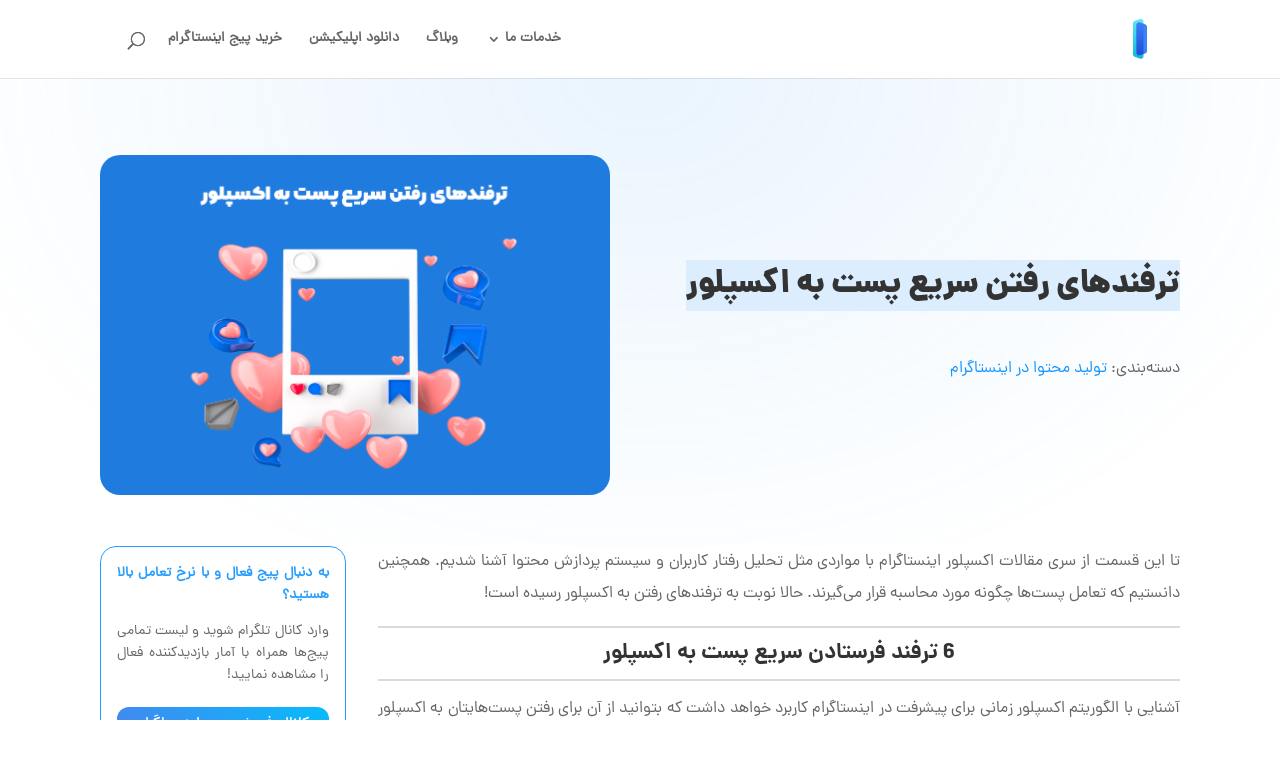

--- FILE ---
content_type: text/html; charset=UTF-8
request_url: https://inbo.ir/tricks-to-go-to-explore/
body_size: 36242
content:
<!DOCTYPE html>
<html dir="rtl" lang="fa-IR" prefix="og: https://ogp.me/ns#">
<head><meta charset="UTF-8" /><script>if(navigator.userAgent.match(/MSIE|Internet Explorer/i)||navigator.userAgent.match(/Trident\/7\..*?rv:11/i)){var href=document.location.href;if(!href.match(/[?&]nowprocket/)){if(href.indexOf("?")==-1){if(href.indexOf("#")==-1){document.location.href=href+"?nowprocket=1"}else{document.location.href=href.replace("#","?nowprocket=1#")}}else{if(href.indexOf("#")==-1){document.location.href=href+"&nowprocket=1"}else{document.location.href=href.replace("#","&nowprocket=1#")}}}}</script><script>(()=>{class RocketLazyLoadScripts{constructor(){this.v="2.0.4",this.userEvents=["keydown","keyup","mousedown","mouseup","mousemove","mouseover","mouseout","touchmove","touchstart","touchend","touchcancel","wheel","click","dblclick","input"],this.attributeEvents=["onblur","onclick","oncontextmenu","ondblclick","onfocus","onmousedown","onmouseenter","onmouseleave","onmousemove","onmouseout","onmouseover","onmouseup","onmousewheel","onscroll","onsubmit"]}async t(){this.i(),this.o(),/iP(ad|hone)/.test(navigator.userAgent)&&this.h(),this.u(),this.l(this),this.m(),this.k(this),this.p(this),this._(),await Promise.all([this.R(),this.L()]),this.lastBreath=Date.now(),this.S(this),this.P(),this.D(),this.O(),this.M(),await this.C(this.delayedScripts.normal),await this.C(this.delayedScripts.defer),await this.C(this.delayedScripts.async),await this.T(),await this.F(),await this.j(),await this.A(),window.dispatchEvent(new Event("rocket-allScriptsLoaded")),this.everythingLoaded=!0,this.lastTouchEnd&&await new Promise(t=>setTimeout(t,500-Date.now()+this.lastTouchEnd)),this.I(),this.H(),this.U(),this.W()}i(){this.CSPIssue=sessionStorage.getItem("rocketCSPIssue"),document.addEventListener("securitypolicyviolation",t=>{this.CSPIssue||"script-src-elem"!==t.violatedDirective||"data"!==t.blockedURI||(this.CSPIssue=!0,sessionStorage.setItem("rocketCSPIssue",!0))},{isRocket:!0})}o(){window.addEventListener("pageshow",t=>{this.persisted=t.persisted,this.realWindowLoadedFired=!0},{isRocket:!0}),window.addEventListener("pagehide",()=>{this.onFirstUserAction=null},{isRocket:!0})}h(){let t;function e(e){t=e}window.addEventListener("touchstart",e,{isRocket:!0}),window.addEventListener("touchend",function i(o){o.changedTouches[0]&&t.changedTouches[0]&&Math.abs(o.changedTouches[0].pageX-t.changedTouches[0].pageX)<10&&Math.abs(o.changedTouches[0].pageY-t.changedTouches[0].pageY)<10&&o.timeStamp-t.timeStamp<200&&(window.removeEventListener("touchstart",e,{isRocket:!0}),window.removeEventListener("touchend",i,{isRocket:!0}),"INPUT"===o.target.tagName&&"text"===o.target.type||(o.target.dispatchEvent(new TouchEvent("touchend",{target:o.target,bubbles:!0})),o.target.dispatchEvent(new MouseEvent("mouseover",{target:o.target,bubbles:!0})),o.target.dispatchEvent(new PointerEvent("click",{target:o.target,bubbles:!0,cancelable:!0,detail:1,clientX:o.changedTouches[0].clientX,clientY:o.changedTouches[0].clientY})),event.preventDefault()))},{isRocket:!0})}q(t){this.userActionTriggered||("mousemove"!==t.type||this.firstMousemoveIgnored?"keyup"===t.type||"mouseover"===t.type||"mouseout"===t.type||(this.userActionTriggered=!0,this.onFirstUserAction&&this.onFirstUserAction()):this.firstMousemoveIgnored=!0),"click"===t.type&&t.preventDefault(),t.stopPropagation(),t.stopImmediatePropagation(),"touchstart"===this.lastEvent&&"touchend"===t.type&&(this.lastTouchEnd=Date.now()),"click"===t.type&&(this.lastTouchEnd=0),this.lastEvent=t.type,t.composedPath&&t.composedPath()[0].getRootNode()instanceof ShadowRoot&&(t.rocketTarget=t.composedPath()[0]),this.savedUserEvents.push(t)}u(){this.savedUserEvents=[],this.userEventHandler=this.q.bind(this),this.userEvents.forEach(t=>window.addEventListener(t,this.userEventHandler,{passive:!1,isRocket:!0})),document.addEventListener("visibilitychange",this.userEventHandler,{isRocket:!0})}U(){this.userEvents.forEach(t=>window.removeEventListener(t,this.userEventHandler,{passive:!1,isRocket:!0})),document.removeEventListener("visibilitychange",this.userEventHandler,{isRocket:!0}),this.savedUserEvents.forEach(t=>{(t.rocketTarget||t.target).dispatchEvent(new window[t.constructor.name](t.type,t))})}m(){const t="return false",e=Array.from(this.attributeEvents,t=>"data-rocket-"+t),i="["+this.attributeEvents.join("],[")+"]",o="[data-rocket-"+this.attributeEvents.join("],[data-rocket-")+"]",s=(e,i,o)=>{o&&o!==t&&(e.setAttribute("data-rocket-"+i,o),e["rocket"+i]=new Function("event",o),e.setAttribute(i,t))};new MutationObserver(t=>{for(const n of t)"attributes"===n.type&&(n.attributeName.startsWith("data-rocket-")||this.everythingLoaded?n.attributeName.startsWith("data-rocket-")&&this.everythingLoaded&&this.N(n.target,n.attributeName.substring(12)):s(n.target,n.attributeName,n.target.getAttribute(n.attributeName))),"childList"===n.type&&n.addedNodes.forEach(t=>{if(t.nodeType===Node.ELEMENT_NODE)if(this.everythingLoaded)for(const i of[t,...t.querySelectorAll(o)])for(const t of i.getAttributeNames())e.includes(t)&&this.N(i,t.substring(12));else for(const e of[t,...t.querySelectorAll(i)])for(const t of e.getAttributeNames())this.attributeEvents.includes(t)&&s(e,t,e.getAttribute(t))})}).observe(document,{subtree:!0,childList:!0,attributeFilter:[...this.attributeEvents,...e]})}I(){this.attributeEvents.forEach(t=>{document.querySelectorAll("[data-rocket-"+t+"]").forEach(e=>{this.N(e,t)})})}N(t,e){const i=t.getAttribute("data-rocket-"+e);i&&(t.setAttribute(e,i),t.removeAttribute("data-rocket-"+e))}k(t){Object.defineProperty(HTMLElement.prototype,"onclick",{get(){return this.rocketonclick||null},set(e){this.rocketonclick=e,this.setAttribute(t.everythingLoaded?"onclick":"data-rocket-onclick","this.rocketonclick(event)")}})}S(t){function e(e,i){let o=e[i];e[i]=null,Object.defineProperty(e,i,{get:()=>o,set(s){t.everythingLoaded?o=s:e["rocket"+i]=o=s}})}e(document,"onreadystatechange"),e(window,"onload"),e(window,"onpageshow");try{Object.defineProperty(document,"readyState",{get:()=>t.rocketReadyState,set(e){t.rocketReadyState=e},configurable:!0}),document.readyState="loading"}catch(t){console.log("WPRocket DJE readyState conflict, bypassing")}}l(t){this.originalAddEventListener=EventTarget.prototype.addEventListener,this.originalRemoveEventListener=EventTarget.prototype.removeEventListener,this.savedEventListeners=[],EventTarget.prototype.addEventListener=function(e,i,o){o&&o.isRocket||!t.B(e,this)&&!t.userEvents.includes(e)||t.B(e,this)&&!t.userActionTriggered||e.startsWith("rocket-")||t.everythingLoaded?t.originalAddEventListener.call(this,e,i,o):(t.savedEventListeners.push({target:this,remove:!1,type:e,func:i,options:o}),"mouseenter"!==e&&"mouseleave"!==e||t.originalAddEventListener.call(this,e,t.savedUserEvents.push,o))},EventTarget.prototype.removeEventListener=function(e,i,o){o&&o.isRocket||!t.B(e,this)&&!t.userEvents.includes(e)||t.B(e,this)&&!t.userActionTriggered||e.startsWith("rocket-")||t.everythingLoaded?t.originalRemoveEventListener.call(this,e,i,o):t.savedEventListeners.push({target:this,remove:!0,type:e,func:i,options:o})}}J(t,e){this.savedEventListeners=this.savedEventListeners.filter(i=>{let o=i.type,s=i.target||window;return e!==o||t!==s||(this.B(o,s)&&(i.type="rocket-"+o),this.$(i),!1)})}H(){EventTarget.prototype.addEventListener=this.originalAddEventListener,EventTarget.prototype.removeEventListener=this.originalRemoveEventListener,this.savedEventListeners.forEach(t=>this.$(t))}$(t){t.remove?this.originalRemoveEventListener.call(t.target,t.type,t.func,t.options):this.originalAddEventListener.call(t.target,t.type,t.func,t.options)}p(t){let e;function i(e){return t.everythingLoaded?e:e.split(" ").map(t=>"load"===t||t.startsWith("load.")?"rocket-jquery-load":t).join(" ")}function o(o){function s(e){const s=o.fn[e];o.fn[e]=o.fn.init.prototype[e]=function(){return this[0]===window&&t.userActionTriggered&&("string"==typeof arguments[0]||arguments[0]instanceof String?arguments[0]=i(arguments[0]):"object"==typeof arguments[0]&&Object.keys(arguments[0]).forEach(t=>{const e=arguments[0][t];delete arguments[0][t],arguments[0][i(t)]=e})),s.apply(this,arguments),this}}if(o&&o.fn&&!t.allJQueries.includes(o)){const e={DOMContentLoaded:[],"rocket-DOMContentLoaded":[]};for(const t in e)document.addEventListener(t,()=>{e[t].forEach(t=>t())},{isRocket:!0});o.fn.ready=o.fn.init.prototype.ready=function(i){function s(){parseInt(o.fn.jquery)>2?setTimeout(()=>i.bind(document)(o)):i.bind(document)(o)}return"function"==typeof i&&(t.realDomReadyFired?!t.userActionTriggered||t.fauxDomReadyFired?s():e["rocket-DOMContentLoaded"].push(s):e.DOMContentLoaded.push(s)),o([])},s("on"),s("one"),s("off"),t.allJQueries.push(o)}e=o}t.allJQueries=[],o(window.jQuery),Object.defineProperty(window,"jQuery",{get:()=>e,set(t){o(t)}})}P(){const t=new Map;document.write=document.writeln=function(e){const i=document.currentScript,o=document.createRange(),s=i.parentElement;let n=t.get(i);void 0===n&&(n=i.nextSibling,t.set(i,n));const c=document.createDocumentFragment();o.setStart(c,0),c.appendChild(o.createContextualFragment(e)),s.insertBefore(c,n)}}async R(){return new Promise(t=>{this.userActionTriggered?t():this.onFirstUserAction=t})}async L(){return new Promise(t=>{document.addEventListener("DOMContentLoaded",()=>{this.realDomReadyFired=!0,t()},{isRocket:!0})})}async j(){return this.realWindowLoadedFired?Promise.resolve():new Promise(t=>{window.addEventListener("load",t,{isRocket:!0})})}M(){this.pendingScripts=[];this.scriptsMutationObserver=new MutationObserver(t=>{for(const e of t)e.addedNodes.forEach(t=>{"SCRIPT"!==t.tagName||t.noModule||t.isWPRocket||this.pendingScripts.push({script:t,promise:new Promise(e=>{const i=()=>{const i=this.pendingScripts.findIndex(e=>e.script===t);i>=0&&this.pendingScripts.splice(i,1),e()};t.addEventListener("load",i,{isRocket:!0}),t.addEventListener("error",i,{isRocket:!0}),setTimeout(i,1e3)})})})}),this.scriptsMutationObserver.observe(document,{childList:!0,subtree:!0})}async F(){await this.X(),this.pendingScripts.length?(await this.pendingScripts[0].promise,await this.F()):this.scriptsMutationObserver.disconnect()}D(){this.delayedScripts={normal:[],async:[],defer:[]},document.querySelectorAll("script[type$=rocketlazyloadscript]").forEach(t=>{t.hasAttribute("data-rocket-src")?t.hasAttribute("async")&&!1!==t.async?this.delayedScripts.async.push(t):t.hasAttribute("defer")&&!1!==t.defer||"module"===t.getAttribute("data-rocket-type")?this.delayedScripts.defer.push(t):this.delayedScripts.normal.push(t):this.delayedScripts.normal.push(t)})}async _(){await this.L();let t=[];document.querySelectorAll("script[type$=rocketlazyloadscript][data-rocket-src]").forEach(e=>{let i=e.getAttribute("data-rocket-src");if(i&&!i.startsWith("data:")){i.startsWith("//")&&(i=location.protocol+i);try{const o=new URL(i).origin;o!==location.origin&&t.push({src:o,crossOrigin:e.crossOrigin||"module"===e.getAttribute("data-rocket-type")})}catch(t){}}}),t=[...new Map(t.map(t=>[JSON.stringify(t),t])).values()],this.Y(t,"preconnect")}async G(t){if(await this.K(),!0!==t.noModule||!("noModule"in HTMLScriptElement.prototype))return new Promise(e=>{let i;function o(){(i||t).setAttribute("data-rocket-status","executed"),e()}try{if(navigator.userAgent.includes("Firefox/")||""===navigator.vendor||this.CSPIssue)i=document.createElement("script"),[...t.attributes].forEach(t=>{let e=t.nodeName;"type"!==e&&("data-rocket-type"===e&&(e="type"),"data-rocket-src"===e&&(e="src"),i.setAttribute(e,t.nodeValue))}),t.text&&(i.text=t.text),t.nonce&&(i.nonce=t.nonce),i.hasAttribute("src")?(i.addEventListener("load",o,{isRocket:!0}),i.addEventListener("error",()=>{i.setAttribute("data-rocket-status","failed-network"),e()},{isRocket:!0}),setTimeout(()=>{i.isConnected||e()},1)):(i.text=t.text,o()),i.isWPRocket=!0,t.parentNode.replaceChild(i,t);else{const i=t.getAttribute("data-rocket-type"),s=t.getAttribute("data-rocket-src");i?(t.type=i,t.removeAttribute("data-rocket-type")):t.removeAttribute("type"),t.addEventListener("load",o,{isRocket:!0}),t.addEventListener("error",i=>{this.CSPIssue&&i.target.src.startsWith("data:")?(console.log("WPRocket: CSP fallback activated"),t.removeAttribute("src"),this.G(t).then(e)):(t.setAttribute("data-rocket-status","failed-network"),e())},{isRocket:!0}),s?(t.fetchPriority="high",t.removeAttribute("data-rocket-src"),t.src=s):t.src="data:text/javascript;base64,"+window.btoa(unescape(encodeURIComponent(t.text)))}}catch(i){t.setAttribute("data-rocket-status","failed-transform"),e()}});t.setAttribute("data-rocket-status","skipped")}async C(t){const e=t.shift();return e?(e.isConnected&&await this.G(e),this.C(t)):Promise.resolve()}O(){this.Y([...this.delayedScripts.normal,...this.delayedScripts.defer,...this.delayedScripts.async],"preload")}Y(t,e){this.trash=this.trash||[];let i=!0;var o=document.createDocumentFragment();t.forEach(t=>{const s=t.getAttribute&&t.getAttribute("data-rocket-src")||t.src;if(s&&!s.startsWith("data:")){const n=document.createElement("link");n.href=s,n.rel=e,"preconnect"!==e&&(n.as="script",n.fetchPriority=i?"high":"low"),t.getAttribute&&"module"===t.getAttribute("data-rocket-type")&&(n.crossOrigin=!0),t.crossOrigin&&(n.crossOrigin=t.crossOrigin),t.integrity&&(n.integrity=t.integrity),t.nonce&&(n.nonce=t.nonce),o.appendChild(n),this.trash.push(n),i=!1}}),document.head.appendChild(o)}W(){this.trash.forEach(t=>t.remove())}async T(){try{document.readyState="interactive"}catch(t){}this.fauxDomReadyFired=!0;try{await this.K(),this.J(document,"readystatechange"),document.dispatchEvent(new Event("rocket-readystatechange")),await this.K(),document.rocketonreadystatechange&&document.rocketonreadystatechange(),await this.K(),this.J(document,"DOMContentLoaded"),document.dispatchEvent(new Event("rocket-DOMContentLoaded")),await this.K(),this.J(window,"DOMContentLoaded"),window.dispatchEvent(new Event("rocket-DOMContentLoaded"))}catch(t){console.error(t)}}async A(){try{document.readyState="complete"}catch(t){}try{await this.K(),this.J(document,"readystatechange"),document.dispatchEvent(new Event("rocket-readystatechange")),await this.K(),document.rocketonreadystatechange&&document.rocketonreadystatechange(),await this.K(),this.J(window,"load"),window.dispatchEvent(new Event("rocket-load")),await this.K(),window.rocketonload&&window.rocketonload(),await this.K(),this.allJQueries.forEach(t=>t(window).trigger("rocket-jquery-load")),await this.K(),this.J(window,"pageshow");const t=new Event("rocket-pageshow");t.persisted=this.persisted,window.dispatchEvent(t),await this.K(),window.rocketonpageshow&&window.rocketonpageshow({persisted:this.persisted})}catch(t){console.error(t)}}async K(){Date.now()-this.lastBreath>45&&(await this.X(),this.lastBreath=Date.now())}async X(){return document.hidden?new Promise(t=>setTimeout(t)):new Promise(t=>requestAnimationFrame(t))}B(t,e){return e===document&&"readystatechange"===t||(e===document&&"DOMContentLoaded"===t||(e===window&&"DOMContentLoaded"===t||(e===window&&"load"===t||e===window&&"pageshow"===t)))}static run(){(new RocketLazyLoadScripts).t()}}RocketLazyLoadScripts.run()})();</script>
	
<meta name="fontiran.com:license" content="UQWBAS"><!--  IRANYekan license--><meta name="fontiran.com:license" content="VBBZD6"><!--  AnjomanMax license--><meta name="fontiran.com:license" content="AEWED"><!--  RANSans license--><meta name="fontiran.com:license" content="2U3HG8"><!--  Pelak license--><meta name="fontiran.com:license" content="YQZRW5"><!--  Dana license--><meta name="fontiran.com:license" content="VGGXKU"><!--  IRANSharp license--><meta name="fontiran.com:license" content="6TGPW4"><!--  Peyda license--><meta name="fontiran.com:license" content="8UHA2M"><!--  Noora license--><meta http-equiv="X-UA-Compatible" content="IE=edge">
	<link rel="pingback" href="https://inbo.ir/xmlrpc.php" />

	<script type="rocketlazyloadscript" data-rocket-type="text/javascript">
		document.documentElement.className = 'js';
	</script>
	
	<style id="et-divi-userfonts">@font-face { font-family: "DanaBack"; font-display: swap;  src: url("https://inbo.ir/wp-content/uploads/et-fonts/dana-black-1.woff") format("woff"); }@font-face { font-family: "DanaRegular"; font-display: swap;  src: url("https://inbo.ir/wp-content/uploads/et-fonts/dana-regular-1.woff") format("woff"); }@font-face { font-family: "DanaMedium"; font-display: swap;  src: url("https://inbo.ir/wp-content/uploads/et-fonts/dana-medium-1.woff") format("woff"); }</style>
<!-- بهینه سازی موتور جستجو توسط رنک مث پرو - https://rankmath.com/ -->
<title>ترفندهای رفتن سریع پست به اکسپلور - اینبو</title>
<meta name="description" content="اینجا ترفندهایی را یاد می‌گیرید که با استفاده از آن‌ها می‌توانید سریعتر از دیگران پست‌های خود را به اکسپلور برسانید."/>
<meta name="robots" content="follow, index, max-snippet:-1, max-video-preview:-1, max-image-preview:large"/>
<link rel="canonical" href="https://inbo.ir/tricks-to-go-to-explore/" />
<meta property="og:locale" content="fa_IR" />
<meta property="og:type" content="article" />
<meta property="og:title" content="ترفندهای رفتن سریع پست به اکسپلور - اینبو" />
<meta property="og:description" content="اینجا ترفندهایی را یاد می‌گیرید که با استفاده از آن‌ها می‌توانید سریعتر از دیگران پست‌های خود را به اکسپلور برسانید." />
<meta property="og:url" content="https://inbo.ir/tricks-to-go-to-explore/" />
<meta property="og:site_name" content="اینبو" />
<meta property="article:publisher" content="https://www.facebook.com/inbo.bot" />
<meta property="article:section" content="تولید محتوا در اینستاگرام" />
<meta property="og:updated_time" content="2023-07-04T16:46:25+04:30" />
<meta property="og:image" content="https://inbo.ir/wp-content/uploads/2023/05/how-to-get-on-instagram-explore.png" />
<meta property="og:image:secure_url" content="https://inbo.ir/wp-content/uploads/2023/05/how-to-get-on-instagram-explore.png" />
<meta property="og:image:width" content="1024" />
<meta property="og:image:height" content="683" />
<meta property="og:image:alt" content="رفتن پست به اکسپلور اینستاگرام" />
<meta property="og:image:type" content="image/png" />
<meta property="article:published_time" content="2023-07-04T16:35:00+04:30" />
<meta property="article:modified_time" content="2023-07-04T16:46:25+04:30" />
<meta name="twitter:card" content="summary_large_image" />
<meta name="twitter:title" content="ترفندهای رفتن سریع پست به اکسپلور - اینبو" />
<meta name="twitter:description" content="اینجا ترفندهایی را یاد می‌گیرید که با استفاده از آن‌ها می‌توانید سریعتر از دیگران پست‌های خود را به اکسپلور برسانید." />
<meta name="twitter:site" content="@inboir" />
<meta name="twitter:creator" content="@inboir" />
<meta name="twitter:image" content="https://inbo.ir/wp-content/uploads/2023/05/how-to-get-on-instagram-explore.png" />
<meta name="twitter:label1" content="نویسنده" />
<meta name="twitter:data1" content="علی محمدی" />
<meta name="twitter:label2" content="زمان خواندن" />
<meta name="twitter:data2" content="4 دقیقه" />
<script type="application/ld+json" class="rank-math-schema-pro">{"@context":"https://schema.org","@graph":[{"@type":"Organization","@id":"https://inbo.ir/#organization","name":"\u0627\u06cc\u0646\u0628\u0648","sameAs":["https://www.facebook.com/inbo.bot","https://twitter.com/inboir"],"logo":{"@type":"ImageObject","@id":"https://inbo.ir/#logo","url":"https://inbo.ir/wp-content/uploads/2020/04/inbo-logo_512-x-512.png","contentUrl":"https://inbo.ir/wp-content/uploads/2020/04/inbo-logo_512-x-512.png","caption":"\u0627\u06cc\u0646\u0628\u0648","inLanguage":"fa-IR","width":"512","height":"512"}},{"@type":"WebSite","@id":"https://inbo.ir/#website","url":"https://inbo.ir","name":"\u0627\u06cc\u0646\u0628\u0648","publisher":{"@id":"https://inbo.ir/#organization"},"inLanguage":"fa-IR"},{"@type":"ImageObject","@id":"https://inbo.ir/wp-content/uploads/2023/05/how-to-get-on-instagram-explore.png","url":"https://inbo.ir/wp-content/uploads/2023/05/how-to-get-on-instagram-explore.png","width":"1024","height":"683","caption":"\u0631\u0641\u062a\u0646 \u067e\u0633\u062a \u0628\u0647 \u0627\u06a9\u0633\u067e\u0644\u0648\u0631 \u0627\u06cc\u0646\u0633\u062a\u0627\u06af\u0631\u0627\u0645","inLanguage":"fa-IR"},{"@type":"BreadcrumbList","@id":"https://inbo.ir/tricks-to-go-to-explore/#breadcrumb","itemListElement":[{"@type":"ListItem","position":"1","item":{"@id":"https://inbo.ir","name":"\u062e\u0627\u0646\u0647"}},{"@type":"ListItem","position":"2","item":{"@id":"https://inbo.ir/category/instagram-content/","name":"\u062a\u0648\u0644\u06cc\u062f \u0645\u062d\u062a\u0648\u0627 \u062f\u0631 \u0627\u06cc\u0646\u0633\u062a\u0627\u06af\u0631\u0627\u0645"}},{"@type":"ListItem","position":"3","item":{"@id":"https://inbo.ir/tricks-to-go-to-explore/","name":"\u062a\u0631\u0641\u0646\u062f\u0647\u0627\u06cc \u0631\u0641\u062a\u0646 \u0633\u0631\u06cc\u0639 \u067e\u0633\u062a \u0628\u0647 \u0627\u06a9\u0633\u067e\u0644\u0648\u0631"}}]},{"@type":"WebPage","@id":"https://inbo.ir/tricks-to-go-to-explore/#webpage","url":"https://inbo.ir/tricks-to-go-to-explore/","name":"\u062a\u0631\u0641\u0646\u062f\u0647\u0627\u06cc \u0631\u0641\u062a\u0646 \u0633\u0631\u06cc\u0639 \u067e\u0633\u062a \u0628\u0647 \u0627\u06a9\u0633\u067e\u0644\u0648\u0631 - \u0627\u06cc\u0646\u0628\u0648","datePublished":"2023-07-04T16:35:00+04:30","dateModified":"2023-07-04T16:46:25+04:30","isPartOf":{"@id":"https://inbo.ir/#website"},"primaryImageOfPage":{"@id":"https://inbo.ir/wp-content/uploads/2023/05/how-to-get-on-instagram-explore.png"},"inLanguage":"fa-IR","breadcrumb":{"@id":"https://inbo.ir/tricks-to-go-to-explore/#breadcrumb"}},{"@type":"Person","@id":"https://inbo.ir/author/miralialimohammady/","name":"\u0639\u0644\u06cc \u0645\u062d\u0645\u062f\u06cc","url":"https://inbo.ir/author/miralialimohammady/","image":{"@type":"ImageObject","@id":"https://secure.gravatar.com/avatar/7b86bccb708d5b7b4b554ddf32d7d78407a0469f6cd31a2867a3582ec98d59ed?s=96&amp;d=mm&amp;r=g","url":"https://secure.gravatar.com/avatar/7b86bccb708d5b7b4b554ddf32d7d78407a0469f6cd31a2867a3582ec98d59ed?s=96&amp;d=mm&amp;r=g","caption":"\u0639\u0644\u06cc \u0645\u062d\u0645\u062f\u06cc","inLanguage":"fa-IR"},"worksFor":{"@id":"https://inbo.ir/#organization"}},{"@type":"Article","headline":"\u062a\u0631\u0641\u0646\u062f\u0647\u0627\u06cc \u0631\u0641\u062a\u0646 \u0633\u0631\u06cc\u0639 \u067e\u0633\u062a \u0628\u0647 \u0627\u06a9\u0633\u067e\u0644\u0648\u0631 - \u0627\u06cc\u0646\u0628\u0648","datePublished":"2023-07-04T16:35:00+04:30","dateModified":"2023-07-04T16:46:25+04:30","articleSection":"\u062a\u0648\u0644\u06cc\u062f \u0645\u062d\u062a\u0648\u0627 \u062f\u0631 \u0627\u06cc\u0646\u0633\u062a\u0627\u06af\u0631\u0627\u0645","author":{"@id":"https://inbo.ir/author/miralialimohammady/","name":"\u0639\u0644\u06cc \u0645\u062d\u0645\u062f\u06cc"},"publisher":{"@id":"https://inbo.ir/#organization"},"description":"\u0627\u06cc\u0646\u062c\u0627 \u062a\u0631\u0641\u0646\u062f\u0647\u0627\u06cc\u06cc \u0631\u0627 \u06cc\u0627\u062f \u0645\u06cc\u200c\u06af\u06cc\u0631\u06cc\u062f \u06a9\u0647 \u0628\u0627 \u0627\u0633\u062a\u0641\u0627\u062f\u0647 \u0627\u0632 \u0622\u0646\u200c\u0647\u0627 \u0645\u06cc\u200c\u062a\u0648\u0627\u0646\u06cc\u062f \u0633\u0631\u06cc\u0639\u062a\u0631 \u0627\u0632 \u062f\u06cc\u06af\u0631\u0627\u0646 \u067e\u0633\u062a\u200c\u0647\u0627\u06cc \u062e\u0648\u062f \u0631\u0627 \u0628\u0647 \u0627\u06a9\u0633\u067e\u0644\u0648\u0631 \u0628\u0631\u0633\u0627\u0646\u06cc\u062f.","name":"\u062a\u0631\u0641\u0646\u062f\u0647\u0627\u06cc \u0631\u0641\u062a\u0646 \u0633\u0631\u06cc\u0639 \u067e\u0633\u062a \u0628\u0647 \u0627\u06a9\u0633\u067e\u0644\u0648\u0631 - \u0627\u06cc\u0646\u0628\u0648","@id":"https://inbo.ir/tricks-to-go-to-explore/#richSnippet","isPartOf":{"@id":"https://inbo.ir/tricks-to-go-to-explore/#webpage"},"image":{"@id":"https://inbo.ir/wp-content/uploads/2023/05/how-to-get-on-instagram-explore.png"},"inLanguage":"fa-IR","mainEntityOfPage":{"@id":"https://inbo.ir/tricks-to-go-to-explore/#webpage"}}]}</script>
<!-- /افزونه سئو وردپرس رنک مث -->

<link rel='dns-prefetch' href='//www.google.com' />

<link rel="alternate" type="application/rss+xml" title="اینبو &raquo; خوراک" href="https://inbo.ir/feed/" />
<link rel="alternate" type="application/rss+xml" title="اینبو &raquo; خوراک دیدگاه‌ها" href="https://inbo.ir/comments/feed/" />
<link rel="alternate" type="application/rss+xml" title="اینبو &raquo; ترفندهای رفتن سریع پست به اکسپلور خوراک دیدگاه‌ها" href="https://inbo.ir/tricks-to-go-to-explore/feed/" />
<link rel="alternate" title="oEmbed (JSON)" type="application/json+oembed" href="https://inbo.ir/wp-json/oembed/1.0/embed?url=https%3A%2F%2Finbo.ir%2Ftricks-to-go-to-explore%2F" />
<link rel="alternate" title="oEmbed (XML)" type="text/xml+oembed" href="https://inbo.ir/wp-json/oembed/1.0/embed?url=https%3A%2F%2Finbo.ir%2Ftricks-to-go-to-explore%2F&#038;format=xml" />
<meta content="دیوی v.4.20.4" name="generator"/><style id='wp-img-auto-sizes-contain-inline-css' type='text/css'>
img:is([sizes=auto i],[sizes^="auto," i]){contain-intrinsic-size:3000px 1500px}
/*# sourceURL=wp-img-auto-sizes-contain-inline-css */
</style>
<style id='wp-emoji-styles-inline-css' type='text/css'>

	img.wp-smiley, img.emoji {
		display: inline !important;
		border: none !important;
		box-shadow: none !important;
		height: 1em !important;
		width: 1em !important;
		margin: 0 0.07em !important;
		vertical-align: -0.1em !important;
		background: none !important;
		padding: 0 !important;
	}
/*# sourceURL=wp-emoji-styles-inline-css */
</style>
<style id='wp-block-library-inline-css' type='text/css'>
:root{--wp-block-synced-color:#7a00df;--wp-block-synced-color--rgb:122,0,223;--wp-bound-block-color:var(--wp-block-synced-color);--wp-editor-canvas-background:#ddd;--wp-admin-theme-color:#007cba;--wp-admin-theme-color--rgb:0,124,186;--wp-admin-theme-color-darker-10:#006ba1;--wp-admin-theme-color-darker-10--rgb:0,107,160.5;--wp-admin-theme-color-darker-20:#005a87;--wp-admin-theme-color-darker-20--rgb:0,90,135;--wp-admin-border-width-focus:2px}@media (min-resolution:192dpi){:root{--wp-admin-border-width-focus:1.5px}}.wp-element-button{cursor:pointer}:root .has-very-light-gray-background-color{background-color:#eee}:root .has-very-dark-gray-background-color{background-color:#313131}:root .has-very-light-gray-color{color:#eee}:root .has-very-dark-gray-color{color:#313131}:root .has-vivid-green-cyan-to-vivid-cyan-blue-gradient-background{background:linear-gradient(135deg,#00d084,#0693e3)}:root .has-purple-crush-gradient-background{background:linear-gradient(135deg,#34e2e4,#4721fb 50%,#ab1dfe)}:root .has-hazy-dawn-gradient-background{background:linear-gradient(135deg,#faaca8,#dad0ec)}:root .has-subdued-olive-gradient-background{background:linear-gradient(135deg,#fafae1,#67a671)}:root .has-atomic-cream-gradient-background{background:linear-gradient(135deg,#fdd79a,#004a59)}:root .has-nightshade-gradient-background{background:linear-gradient(135deg,#330968,#31cdcf)}:root .has-midnight-gradient-background{background:linear-gradient(135deg,#020381,#2874fc)}:root{--wp--preset--font-size--normal:16px;--wp--preset--font-size--huge:42px}.has-regular-font-size{font-size:1em}.has-larger-font-size{font-size:2.625em}.has-normal-font-size{font-size:var(--wp--preset--font-size--normal)}.has-huge-font-size{font-size:var(--wp--preset--font-size--huge)}.has-text-align-center{text-align:center}.has-text-align-left{text-align:left}.has-text-align-right{text-align:right}.has-fit-text{white-space:nowrap!important}#end-resizable-editor-section{display:none}.aligncenter{clear:both}.items-justified-left{justify-content:flex-start}.items-justified-center{justify-content:center}.items-justified-right{justify-content:flex-end}.items-justified-space-between{justify-content:space-between}.screen-reader-text{border:0;clip-path:inset(50%);height:1px;margin:-1px;overflow:hidden;padding:0;position:absolute;width:1px;word-wrap:normal!important}.screen-reader-text:focus{background-color:#ddd;clip-path:none;color:#444;display:block;font-size:1em;height:auto;left:5px;line-height:normal;padding:15px 23px 14px;text-decoration:none;top:5px;width:auto;z-index:100000}html :where(.has-border-color){border-style:solid}html :where([style*=border-top-color]){border-top-style:solid}html :where([style*=border-right-color]){border-right-style:solid}html :where([style*=border-bottom-color]){border-bottom-style:solid}html :where([style*=border-left-color]){border-left-style:solid}html :where([style*=border-width]){border-style:solid}html :where([style*=border-top-width]){border-top-style:solid}html :where([style*=border-right-width]){border-right-style:solid}html :where([style*=border-bottom-width]){border-bottom-style:solid}html :where([style*=border-left-width]){border-left-style:solid}html :where(img[class*=wp-image-]){height:auto;max-width:100%}:where(figure){margin:0 0 1em}html :where(.is-position-sticky){--wp-admin--admin-bar--position-offset:var(--wp-admin--admin-bar--height,0px)}@media screen and (max-width:600px){html :where(.is-position-sticky){--wp-admin--admin-bar--position-offset:0px}}

/*# sourceURL=wp-block-library-inline-css */
</style><style id='wp-block-heading-inline-css' type='text/css'>
h1:where(.wp-block-heading).has-background,h2:where(.wp-block-heading).has-background,h3:where(.wp-block-heading).has-background,h4:where(.wp-block-heading).has-background,h5:where(.wp-block-heading).has-background,h6:where(.wp-block-heading).has-background{padding:1.25em 2.375em}h1.has-text-align-left[style*=writing-mode]:where([style*=vertical-lr]),h1.has-text-align-right[style*=writing-mode]:where([style*=vertical-rl]),h2.has-text-align-left[style*=writing-mode]:where([style*=vertical-lr]),h2.has-text-align-right[style*=writing-mode]:where([style*=vertical-rl]),h3.has-text-align-left[style*=writing-mode]:where([style*=vertical-lr]),h3.has-text-align-right[style*=writing-mode]:where([style*=vertical-rl]),h4.has-text-align-left[style*=writing-mode]:where([style*=vertical-lr]),h4.has-text-align-right[style*=writing-mode]:where([style*=vertical-rl]),h5.has-text-align-left[style*=writing-mode]:where([style*=vertical-lr]),h5.has-text-align-right[style*=writing-mode]:where([style*=vertical-rl]),h6.has-text-align-left[style*=writing-mode]:where([style*=vertical-lr]),h6.has-text-align-right[style*=writing-mode]:where([style*=vertical-rl]){rotate:180deg}
/*# sourceURL=https://inbo.ir/wp-includes/blocks/heading/style.min.css */
</style>
<style id='wp-block-list-inline-css' type='text/css'>
ol,ul{box-sizing:border-box}:root :where(.wp-block-list.has-background){padding:1.25em 2.375em}
/*# sourceURL=https://inbo.ir/wp-includes/blocks/list/style.min.css */
</style>
<style id='wp-block-paragraph-inline-css' type='text/css'>
.is-small-text{font-size:.875em}.is-regular-text{font-size:1em}.is-large-text{font-size:2.25em}.is-larger-text{font-size:3em}.has-drop-cap:not(:focus):first-letter{float:right;font-size:8.4em;font-style:normal;font-weight:100;line-height:.68;margin:.05em 0 0 .1em;text-transform:uppercase}body.rtl .has-drop-cap:not(:focus):first-letter{float:none;margin-right:.1em}p.has-drop-cap.has-background{overflow:hidden}:root :where(p.has-background){padding:1.25em 2.375em}:where(p.has-text-color:not(.has-link-color)) a{color:inherit}p.has-text-align-left[style*="writing-mode:vertical-lr"],p.has-text-align-right[style*="writing-mode:vertical-rl"]{rotate:180deg}
/*# sourceURL=https://inbo.ir/wp-includes/blocks/paragraph/style.min.css */
</style>
<style id='global-styles-inline-css' type='text/css'>
:root{--wp--preset--aspect-ratio--square: 1;--wp--preset--aspect-ratio--4-3: 4/3;--wp--preset--aspect-ratio--3-4: 3/4;--wp--preset--aspect-ratio--3-2: 3/2;--wp--preset--aspect-ratio--2-3: 2/3;--wp--preset--aspect-ratio--16-9: 16/9;--wp--preset--aspect-ratio--9-16: 9/16;--wp--preset--color--black: #000000;--wp--preset--color--cyan-bluish-gray: #abb8c3;--wp--preset--color--white: #ffffff;--wp--preset--color--pale-pink: #f78da7;--wp--preset--color--vivid-red: #cf2e2e;--wp--preset--color--luminous-vivid-orange: #ff6900;--wp--preset--color--luminous-vivid-amber: #fcb900;--wp--preset--color--light-green-cyan: #7bdcb5;--wp--preset--color--vivid-green-cyan: #00d084;--wp--preset--color--pale-cyan-blue: #8ed1fc;--wp--preset--color--vivid-cyan-blue: #0693e3;--wp--preset--color--vivid-purple: #9b51e0;--wp--preset--gradient--vivid-cyan-blue-to-vivid-purple: linear-gradient(135deg,rgb(6,147,227) 0%,rgb(155,81,224) 100%);--wp--preset--gradient--light-green-cyan-to-vivid-green-cyan: linear-gradient(135deg,rgb(122,220,180) 0%,rgb(0,208,130) 100%);--wp--preset--gradient--luminous-vivid-amber-to-luminous-vivid-orange: linear-gradient(135deg,rgb(252,185,0) 0%,rgb(255,105,0) 100%);--wp--preset--gradient--luminous-vivid-orange-to-vivid-red: linear-gradient(135deg,rgb(255,105,0) 0%,rgb(207,46,46) 100%);--wp--preset--gradient--very-light-gray-to-cyan-bluish-gray: linear-gradient(135deg,rgb(238,238,238) 0%,rgb(169,184,195) 100%);--wp--preset--gradient--cool-to-warm-spectrum: linear-gradient(135deg,rgb(74,234,220) 0%,rgb(151,120,209) 20%,rgb(207,42,186) 40%,rgb(238,44,130) 60%,rgb(251,105,98) 80%,rgb(254,248,76) 100%);--wp--preset--gradient--blush-light-purple: linear-gradient(135deg,rgb(255,206,236) 0%,rgb(152,150,240) 100%);--wp--preset--gradient--blush-bordeaux: linear-gradient(135deg,rgb(254,205,165) 0%,rgb(254,45,45) 50%,rgb(107,0,62) 100%);--wp--preset--gradient--luminous-dusk: linear-gradient(135deg,rgb(255,203,112) 0%,rgb(199,81,192) 50%,rgb(65,88,208) 100%);--wp--preset--gradient--pale-ocean: linear-gradient(135deg,rgb(255,245,203) 0%,rgb(182,227,212) 50%,rgb(51,167,181) 100%);--wp--preset--gradient--electric-grass: linear-gradient(135deg,rgb(202,248,128) 0%,rgb(113,206,126) 100%);--wp--preset--gradient--midnight: linear-gradient(135deg,rgb(2,3,129) 0%,rgb(40,116,252) 100%);--wp--preset--font-size--small: 13px;--wp--preset--font-size--medium: 20px;--wp--preset--font-size--large: 36px;--wp--preset--font-size--x-large: 42px;--wp--preset--spacing--20: 0.44rem;--wp--preset--spacing--30: 0.67rem;--wp--preset--spacing--40: 1rem;--wp--preset--spacing--50: 1.5rem;--wp--preset--spacing--60: 2.25rem;--wp--preset--spacing--70: 3.38rem;--wp--preset--spacing--80: 5.06rem;--wp--preset--shadow--natural: 6px 6px 9px rgba(0, 0, 0, 0.2);--wp--preset--shadow--deep: 12px 12px 50px rgba(0, 0, 0, 0.4);--wp--preset--shadow--sharp: 6px 6px 0px rgba(0, 0, 0, 0.2);--wp--preset--shadow--outlined: 6px 6px 0px -3px rgb(255, 255, 255), 6px 6px rgb(0, 0, 0);--wp--preset--shadow--crisp: 6px 6px 0px rgb(0, 0, 0);}:root { --wp--style--global--content-size: 823px;--wp--style--global--wide-size: 1080px; }:where(body) { margin: 0; }.wp-site-blocks > .alignleft { float: left; margin-right: 2em; }.wp-site-blocks > .alignright { float: right; margin-left: 2em; }.wp-site-blocks > .aligncenter { justify-content: center; margin-left: auto; margin-right: auto; }:where(.is-layout-flex){gap: 0.5em;}:where(.is-layout-grid){gap: 0.5em;}.is-layout-flow > .alignleft{float: left;margin-inline-start: 0;margin-inline-end: 2em;}.is-layout-flow > .alignright{float: right;margin-inline-start: 2em;margin-inline-end: 0;}.is-layout-flow > .aligncenter{margin-left: auto !important;margin-right: auto !important;}.is-layout-constrained > .alignleft{float: left;margin-inline-start: 0;margin-inline-end: 2em;}.is-layout-constrained > .alignright{float: right;margin-inline-start: 2em;margin-inline-end: 0;}.is-layout-constrained > .aligncenter{margin-left: auto !important;margin-right: auto !important;}.is-layout-constrained > :where(:not(.alignleft):not(.alignright):not(.alignfull)){max-width: var(--wp--style--global--content-size);margin-left: auto !important;margin-right: auto !important;}.is-layout-constrained > .alignwide{max-width: var(--wp--style--global--wide-size);}body .is-layout-flex{display: flex;}.is-layout-flex{flex-wrap: wrap;align-items: center;}.is-layout-flex > :is(*, div){margin: 0;}body .is-layout-grid{display: grid;}.is-layout-grid > :is(*, div){margin: 0;}body{padding-top: 0px;padding-right: 0px;padding-bottom: 0px;padding-left: 0px;}a:where(:not(.wp-element-button)){text-decoration: underline;}:root :where(.wp-element-button, .wp-block-button__link){background-color: #32373c;border-width: 0;color: #fff;font-family: inherit;font-size: inherit;font-style: inherit;font-weight: inherit;letter-spacing: inherit;line-height: inherit;padding-top: calc(0.667em + 2px);padding-right: calc(1.333em + 2px);padding-bottom: calc(0.667em + 2px);padding-left: calc(1.333em + 2px);text-decoration: none;text-transform: inherit;}.has-black-color{color: var(--wp--preset--color--black) !important;}.has-cyan-bluish-gray-color{color: var(--wp--preset--color--cyan-bluish-gray) !important;}.has-white-color{color: var(--wp--preset--color--white) !important;}.has-pale-pink-color{color: var(--wp--preset--color--pale-pink) !important;}.has-vivid-red-color{color: var(--wp--preset--color--vivid-red) !important;}.has-luminous-vivid-orange-color{color: var(--wp--preset--color--luminous-vivid-orange) !important;}.has-luminous-vivid-amber-color{color: var(--wp--preset--color--luminous-vivid-amber) !important;}.has-light-green-cyan-color{color: var(--wp--preset--color--light-green-cyan) !important;}.has-vivid-green-cyan-color{color: var(--wp--preset--color--vivid-green-cyan) !important;}.has-pale-cyan-blue-color{color: var(--wp--preset--color--pale-cyan-blue) !important;}.has-vivid-cyan-blue-color{color: var(--wp--preset--color--vivid-cyan-blue) !important;}.has-vivid-purple-color{color: var(--wp--preset--color--vivid-purple) !important;}.has-black-background-color{background-color: var(--wp--preset--color--black) !important;}.has-cyan-bluish-gray-background-color{background-color: var(--wp--preset--color--cyan-bluish-gray) !important;}.has-white-background-color{background-color: var(--wp--preset--color--white) !important;}.has-pale-pink-background-color{background-color: var(--wp--preset--color--pale-pink) !important;}.has-vivid-red-background-color{background-color: var(--wp--preset--color--vivid-red) !important;}.has-luminous-vivid-orange-background-color{background-color: var(--wp--preset--color--luminous-vivid-orange) !important;}.has-luminous-vivid-amber-background-color{background-color: var(--wp--preset--color--luminous-vivid-amber) !important;}.has-light-green-cyan-background-color{background-color: var(--wp--preset--color--light-green-cyan) !important;}.has-vivid-green-cyan-background-color{background-color: var(--wp--preset--color--vivid-green-cyan) !important;}.has-pale-cyan-blue-background-color{background-color: var(--wp--preset--color--pale-cyan-blue) !important;}.has-vivid-cyan-blue-background-color{background-color: var(--wp--preset--color--vivid-cyan-blue) !important;}.has-vivid-purple-background-color{background-color: var(--wp--preset--color--vivid-purple) !important;}.has-black-border-color{border-color: var(--wp--preset--color--black) !important;}.has-cyan-bluish-gray-border-color{border-color: var(--wp--preset--color--cyan-bluish-gray) !important;}.has-white-border-color{border-color: var(--wp--preset--color--white) !important;}.has-pale-pink-border-color{border-color: var(--wp--preset--color--pale-pink) !important;}.has-vivid-red-border-color{border-color: var(--wp--preset--color--vivid-red) !important;}.has-luminous-vivid-orange-border-color{border-color: var(--wp--preset--color--luminous-vivid-orange) !important;}.has-luminous-vivid-amber-border-color{border-color: var(--wp--preset--color--luminous-vivid-amber) !important;}.has-light-green-cyan-border-color{border-color: var(--wp--preset--color--light-green-cyan) !important;}.has-vivid-green-cyan-border-color{border-color: var(--wp--preset--color--vivid-green-cyan) !important;}.has-pale-cyan-blue-border-color{border-color: var(--wp--preset--color--pale-cyan-blue) !important;}.has-vivid-cyan-blue-border-color{border-color: var(--wp--preset--color--vivid-cyan-blue) !important;}.has-vivid-purple-border-color{border-color: var(--wp--preset--color--vivid-purple) !important;}.has-vivid-cyan-blue-to-vivid-purple-gradient-background{background: var(--wp--preset--gradient--vivid-cyan-blue-to-vivid-purple) !important;}.has-light-green-cyan-to-vivid-green-cyan-gradient-background{background: var(--wp--preset--gradient--light-green-cyan-to-vivid-green-cyan) !important;}.has-luminous-vivid-amber-to-luminous-vivid-orange-gradient-background{background: var(--wp--preset--gradient--luminous-vivid-amber-to-luminous-vivid-orange) !important;}.has-luminous-vivid-orange-to-vivid-red-gradient-background{background: var(--wp--preset--gradient--luminous-vivid-orange-to-vivid-red) !important;}.has-very-light-gray-to-cyan-bluish-gray-gradient-background{background: var(--wp--preset--gradient--very-light-gray-to-cyan-bluish-gray) !important;}.has-cool-to-warm-spectrum-gradient-background{background: var(--wp--preset--gradient--cool-to-warm-spectrum) !important;}.has-blush-light-purple-gradient-background{background: var(--wp--preset--gradient--blush-light-purple) !important;}.has-blush-bordeaux-gradient-background{background: var(--wp--preset--gradient--blush-bordeaux) !important;}.has-luminous-dusk-gradient-background{background: var(--wp--preset--gradient--luminous-dusk) !important;}.has-pale-ocean-gradient-background{background: var(--wp--preset--gradient--pale-ocean) !important;}.has-electric-grass-gradient-background{background: var(--wp--preset--gradient--electric-grass) !important;}.has-midnight-gradient-background{background: var(--wp--preset--gradient--midnight) !important;}.has-small-font-size{font-size: var(--wp--preset--font-size--small) !important;}.has-medium-font-size{font-size: var(--wp--preset--font-size--medium) !important;}.has-large-font-size{font-size: var(--wp--preset--font-size--large) !important;}.has-x-large-font-size{font-size: var(--wp--preset--font-size--x-large) !important;}
/*# sourceURL=global-styles-inline-css */
</style>

<link rel='stylesheet' id='wp-ulike-css' href='https://inbo.ir/wp-content/plugins/wp-ulike/assets/css/wp-ulike.min.css?ver=4.8.2' type='text/css' media='all' />
<link rel='stylesheet' id='wp-ulike-custom-css' href='https://inbo.ir/wp-content/uploads/wp-ulike/custom.css?ver=4.8.2' type='text/css' media='all' />
<link rel='stylesheet' id='wpdiscuz-frontend-rtl-css-css' href='https://inbo.ir/wp-content/plugins/wpdiscuz/themes/default/style-rtl.css?ver=7.6.13' type='text/css' media='all' />
<style id='wpdiscuz-frontend-rtl-css-inline-css' type='text/css'>
 #wpdcom .wpd-blog-administrator .wpd-comment-label{color:#ffffff;background-color:DC3848;border:none}#wpdcom .wpd-blog-administrator .wpd-comment-author, #wpdcom .wpd-blog-administrator .wpd-comment-author a{color:DC3848}#wpdcom.wpd-layout-1 .wpd-comment .wpd-blog-administrator .wpd-avatar img{border-color:DC3848}#wpdcom.wpd-layout-2 .wpd-comment.wpd-reply .wpd-comment-wrap.wpd-blog-administrator{border-right:3px solid DC3848}#wpdcom.wpd-layout-2 .wpd-comment .wpd-blog-administrator .wpd-avatar img{border-bottom-color:DC3848}#wpdcom.wpd-layout-3 .wpd-blog-administrator .wpd-comment-subheader{border-top:1px dashed DC3848}#wpdcom.wpd-layout-3 .wpd-reply .wpd-blog-administrator .wpd-comment-right{border-right:1px solid DC3848}#wpdcom .wpd-blog-editor .wpd-comment-label{color:#ffffff;background-color:#51abf4;border:none}#wpdcom .wpd-blog-editor .wpd-comment-author, #wpdcom .wpd-blog-editor .wpd-comment-author a{color:#51abf4}#wpdcom.wpd-layout-1 .wpd-comment .wpd-blog-editor .wpd-avatar img{border-color:#51abf4}#wpdcom.wpd-layout-2 .wpd-comment.wpd-reply .wpd-comment-wrap.wpd-blog-editor{border-right:3px solid #51abf4}#wpdcom.wpd-layout-2 .wpd-comment .wpd-blog-editor .wpd-avatar img{border-bottom-color:#51abf4}#wpdcom.wpd-layout-3 .wpd-blog-editor .wpd-comment-subheader{border-top:1px dashed #51abf4}#wpdcom.wpd-layout-3 .wpd-reply .wpd-blog-editor .wpd-comment-right{border-right:1px solid #51abf4}#wpdcom .wpd-blog-author .wpd-comment-label{color:#ffffff;background-color:#51abf4;border:none}#wpdcom .wpd-blog-author .wpd-comment-author, #wpdcom .wpd-blog-author .wpd-comment-author a{color:#51abf4}#wpdcom.wpd-layout-1 .wpd-comment .wpd-blog-author .wpd-avatar img{border-color:#51abf4}#wpdcom.wpd-layout-2 .wpd-comment .wpd-blog-author .wpd-avatar img{border-bottom-color:#51abf4}#wpdcom.wpd-layout-3 .wpd-blog-author .wpd-comment-subheader{border-top:1px dashed #51abf4}#wpdcom.wpd-layout-3 .wpd-reply .wpd-blog-author .wpd-comment-right{border-right:1px solid #51abf4}#wpdcom .wpd-blog-contributor .wpd-comment-label{color:#ffffff;background-color:#9980ff;border:none}#wpdcom .wpd-blog-contributor .wpd-comment-author, #wpdcom .wpd-blog-contributor .wpd-comment-author a{color:#9980ff}#wpdcom.wpd-layout-1 .wpd-comment .wpd-blog-contributor .wpd-avatar img{border-color:#9980ff}#wpdcom.wpd-layout-2 .wpd-comment .wpd-blog-contributor .wpd-avatar img{border-bottom-color:#9980ff}#wpdcom.wpd-layout-3 .wpd-blog-contributor .wpd-comment-subheader{border-top:1px dashed #9980ff}#wpdcom.wpd-layout-3 .wpd-reply .wpd-blog-contributor .wpd-comment-right{border-right:1px solid #9980ff}#wpdcom .wpd-blog-subscriber .wpd-comment-label{color:#ffffff;background-color:#9980ff;border:none}#wpdcom .wpd-blog-subscriber .wpd-comment-author, #wpdcom .wpd-blog-subscriber .wpd-comment-author a{color:#9980ff}#wpdcom.wpd-layout-2 .wpd-comment .wpd-blog-subscriber .wpd-avatar img{border-bottom-color:#9980ff}#wpdcom.wpd-layout-3 .wpd-blog-subscriber .wpd-comment-subheader{border-top:1px dashed #9980ff}#wpdcom .wpd-blog-customer .wpd-comment-label{color:#ffffff;background-color:#E84E89;border:none}#wpdcom .wpd-blog-customer .wpd-comment-author, #wpdcom .wpd-blog-customer .wpd-comment-author a{color:#E84E89}#wpdcom.wpd-layout-1 .wpd-comment .wpd-blog-customer .wpd-avatar img{border-color:#E84E89}#wpdcom.wpd-layout-2 .wpd-comment .wpd-blog-customer .wpd-avatar img{border-bottom-color:#E84E89}#wpdcom.wpd-layout-3 .wpd-blog-customer .wpd-comment-subheader{border-top:1px dashed #E84E89}#wpdcom.wpd-layout-3 .wpd-reply .wpd-blog-customer .wpd-comment-right{border-right:1px solid #E84E89}#wpdcom .wpd-blog-shop_manager .wpd-comment-label{color:#ffffff;background-color:#51abf4;border:none}#wpdcom .wpd-blog-shop_manager .wpd-comment-author, #wpdcom .wpd-blog-shop_manager .wpd-comment-author a{color:#51abf4}#wpdcom.wpd-layout-1 .wpd-comment .wpd-blog-shop_manager .wpd-avatar img{border-color:#51abf4}#wpdcom.wpd-layout-2 .wpd-comment .wpd-blog-shop_manager .wpd-avatar img{border-bottom-color:#51abf4}#wpdcom.wpd-layout-3 .wpd-blog-shop_manager .wpd-comment-subheader{border-top:1px dashed #51abf4}#wpdcom.wpd-layout-3 .wpd-reply .wpd-blog-shop_manager .wpd-comment-right{border-right:1px solid #51abf4}#wpdcom .wpd-blog-translator .wpd-comment-label{color:#ffffff;background-color:#51abf4;border:none}#wpdcom .wpd-blog-translator .wpd-comment-author, #wpdcom .wpd-blog-translator .wpd-comment-author a{color:#51abf4}#wpdcom.wpd-layout-1 .wpd-comment .wpd-blog-translator .wpd-avatar img{border-color:#51abf4}#wpdcom.wpd-layout-2 .wpd-comment .wpd-blog-translator .wpd-avatar img{border-bottom-color:#51abf4}#wpdcom.wpd-layout-3 .wpd-blog-translator .wpd-comment-subheader{border-top:1px dashed #51abf4}#wpdcom.wpd-layout-3 .wpd-reply .wpd-blog-translator .wpd-comment-right{border-right:1px solid #51abf4}#wpdcom .wpd-blog-pending_user .wpd-comment-label{color:#ffffff;background-color:#51abf4;border:none}#wpdcom .wpd-blog-pending_user .wpd-comment-author, #wpdcom .wpd-blog-pending_user .wpd-comment-author a{color:#51abf4}#wpdcom.wpd-layout-1 .wpd-comment .wpd-blog-pending_user .wpd-avatar img{border-color:#51abf4}#wpdcom.wpd-layout-2 .wpd-comment .wpd-blog-pending_user .wpd-avatar img{border-bottom-color:#51abf4}#wpdcom.wpd-layout-3 .wpd-blog-pending_user .wpd-comment-subheader{border-top:1px dashed #51abf4}#wpdcom.wpd-layout-3 .wpd-reply .wpd-blog-pending_user .wpd-comment-right{border-right:1px solid #51abf4}#wpdcom .wpd-blog-shop_accountant .wpd-comment-label{color:#ffffff;background-color:#51abf4;border:none}#wpdcom .wpd-blog-shop_accountant .wpd-comment-author, #wpdcom .wpd-blog-shop_accountant .wpd-comment-author a{color:#51abf4}#wpdcom.wpd-layout-1 .wpd-comment .wpd-blog-shop_accountant .wpd-avatar img{border-color:#51abf4}#wpdcom.wpd-layout-2 .wpd-comment .wpd-blog-shop_accountant .wpd-avatar img{border-bottom-color:#51abf4}#wpdcom.wpd-layout-3 .wpd-blog-shop_accountant .wpd-comment-subheader{border-top:1px dashed #51abf4}#wpdcom.wpd-layout-3 .wpd-reply .wpd-blog-shop_accountant .wpd-comment-right{border-right:1px solid #51abf4}#wpdcom .wpd-blog-shop_worker .wpd-comment-label{color:#ffffff;background-color:#51abf4;border:none}#wpdcom .wpd-blog-shop_worker .wpd-comment-author, #wpdcom .wpd-blog-shop_worker .wpd-comment-author a{color:#51abf4}#wpdcom.wpd-layout-1 .wpd-comment .wpd-blog-shop_worker .wpd-avatar img{border-color:#51abf4}#wpdcom.wpd-layout-2 .wpd-comment .wpd-blog-shop_worker .wpd-avatar img{border-bottom-color:#51abf4}#wpdcom.wpd-layout-3 .wpd-blog-shop_worker .wpd-comment-subheader{border-top:1px dashed #51abf4}#wpdcom.wpd-layout-3 .wpd-reply .wpd-blog-shop_worker .wpd-comment-right{border-right:1px solid #51abf4}#wpdcom .wpd-blog-shop_vendor .wpd-comment-label{color:#ffffff;background-color:#51abf4;border:none}#wpdcom .wpd-blog-shop_vendor .wpd-comment-author, #wpdcom .wpd-blog-shop_vendor .wpd-comment-author a{color:#51abf4}#wpdcom.wpd-layout-1 .wpd-comment .wpd-blog-shop_vendor .wpd-avatar img{border-color:#51abf4}#wpdcom.wpd-layout-2 .wpd-comment .wpd-blog-shop_vendor .wpd-avatar img{border-bottom-color:#51abf4}#wpdcom.wpd-layout-3 .wpd-blog-shop_vendor .wpd-comment-subheader{border-top:1px dashed #51abf4}#wpdcom.wpd-layout-3 .wpd-reply .wpd-blog-shop_vendor .wpd-comment-right{border-right:1px solid #51abf4}#wpdcom .wpd-blog-css_js_designer .wpd-comment-label{color:#ffffff;background-color:#51abf4;border:none}#wpdcom .wpd-blog-css_js_designer .wpd-comment-author, #wpdcom .wpd-blog-css_js_designer .wpd-comment-author a{color:#51abf4}#wpdcom.wpd-layout-1 .wpd-comment .wpd-blog-css_js_designer .wpd-avatar img{border-color:#51abf4}#wpdcom.wpd-layout-2 .wpd-comment .wpd-blog-css_js_designer .wpd-avatar img{border-bottom-color:#51abf4}#wpdcom.wpd-layout-3 .wpd-blog-css_js_designer .wpd-comment-subheader{border-top:1px dashed #51abf4}#wpdcom.wpd-layout-3 .wpd-reply .wpd-blog-css_js_designer .wpd-comment-right{border-right:1px solid #51abf4}#wpdcom .wpd-blog-wpas_manager .wpd-comment-label{color:#ffffff;background-color:#51abf4;border:none}#wpdcom .wpd-blog-wpas_manager .wpd-comment-author, #wpdcom .wpd-blog-wpas_manager .wpd-comment-author a{color:#51abf4}#wpdcom.wpd-layout-1 .wpd-comment .wpd-blog-wpas_manager .wpd-avatar img{border-color:#51abf4}#wpdcom.wpd-layout-2 .wpd-comment .wpd-blog-wpas_manager .wpd-avatar img{border-bottom-color:#51abf4}#wpdcom.wpd-layout-3 .wpd-blog-wpas_manager .wpd-comment-subheader{border-top:1px dashed #51abf4}#wpdcom.wpd-layout-3 .wpd-reply .wpd-blog-wpas_manager .wpd-comment-right{border-right:1px solid #51abf4}#wpdcom .wpd-blog-wpas_support_manager .wpd-comment-label{color:#ffffff;background-color:#51abf4;border:none}#wpdcom .wpd-blog-wpas_support_manager .wpd-comment-author, #wpdcom .wpd-blog-wpas_support_manager .wpd-comment-author a{color:#51abf4}#wpdcom.wpd-layout-1 .wpd-comment .wpd-blog-wpas_support_manager .wpd-avatar img{border-color:#51abf4}#wpdcom.wpd-layout-2 .wpd-comment .wpd-blog-wpas_support_manager .wpd-avatar img{border-bottom-color:#51abf4}#wpdcom.wpd-layout-3 .wpd-blog-wpas_support_manager .wpd-comment-subheader{border-top:1px dashed #51abf4}#wpdcom.wpd-layout-3 .wpd-reply .wpd-blog-wpas_support_manager .wpd-comment-right{border-right:1px solid #51abf4}#wpdcom .wpd-blog-wpas_agent .wpd-comment-label{color:#ffffff;background-color:#51abf4;border:none}#wpdcom .wpd-blog-wpas_agent .wpd-comment-author, #wpdcom .wpd-blog-wpas_agent .wpd-comment-author a{color:#51abf4}#wpdcom.wpd-layout-1 .wpd-comment .wpd-blog-wpas_agent .wpd-avatar img{border-color:#51abf4}#wpdcom.wpd-layout-2 .wpd-comment .wpd-blog-wpas_agent .wpd-avatar img{border-bottom-color:#51abf4}#wpdcom.wpd-layout-3 .wpd-blog-wpas_agent .wpd-comment-subheader{border-top:1px dashed #51abf4}#wpdcom.wpd-layout-3 .wpd-reply .wpd-blog-wpas_agent .wpd-comment-right{border-right:1px solid #51abf4}#wpdcom .wpd-blog-wpas_user .wpd-comment-label{color:#ffffff;background-color:#51abf4;border:none}#wpdcom .wpd-blog-wpas_user .wpd-comment-author, #wpdcom .wpd-blog-wpas_user .wpd-comment-author a{color:#51abf4}#wpdcom.wpd-layout-1 .wpd-comment .wpd-blog-wpas_user .wpd-avatar img{border-color:#51abf4}#wpdcom.wpd-layout-2 .wpd-comment .wpd-blog-wpas_user .wpd-avatar img{border-bottom-color:#51abf4}#wpdcom.wpd-layout-3 .wpd-blog-wpas_user .wpd-comment-subheader{border-top:1px dashed #51abf4}#wpdcom.wpd-layout-3 .wpd-reply .wpd-blog-wpas_user .wpd-comment-right{border-right:1px solid #51abf4}#wpdcom .wpd-blog-inbo_support .wpd-comment-label{color:#ffffff;background-color:#51abf4;border:none}#wpdcom .wpd-blog-inbo_support .wpd-comment-author, #wpdcom .wpd-blog-inbo_support .wpd-comment-author a{color:#51abf4}#wpdcom.wpd-layout-1 .wpd-comment .wpd-blog-inbo_support .wpd-avatar img{border-color:#51abf4}#wpdcom.wpd-layout-2 .wpd-comment .wpd-blog-inbo_support .wpd-avatar img{border-bottom-color:#51abf4}#wpdcom.wpd-layout-3 .wpd-blog-inbo_support .wpd-comment-subheader{border-top:1px dashed #51abf4}#wpdcom.wpd-layout-3 .wpd-reply .wpd-blog-inbo_support .wpd-comment-right{border-right:1px solid #51abf4}#wpdcom .wpd-blog-user_support .wpd-comment-label{color:#ffffff;background-color:#51abf4;border:none}#wpdcom .wpd-blog-user_support .wpd-comment-author, #wpdcom .wpd-blog-user_support .wpd-comment-author a{color:#51abf4}#wpdcom.wpd-layout-1 .wpd-comment .wpd-blog-user_support .wpd-avatar img{border-color:#51abf4}#wpdcom.wpd-layout-2 .wpd-comment .wpd-blog-user_support .wpd-avatar img{border-bottom-color:#51abf4}#wpdcom.wpd-layout-3 .wpd-blog-user_support .wpd-comment-subheader{border-top:1px dashed #51abf4}#wpdcom.wpd-layout-3 .wpd-reply .wpd-blog-user_support .wpd-comment-right{border-right:1px solid #51abf4}#wpdcom .wpd-blog-inbo_analytics .wpd-comment-label{color:#ffffff;background-color:#51abf4;border:none}#wpdcom .wpd-blog-inbo_analytics .wpd-comment-author, #wpdcom .wpd-blog-inbo_analytics .wpd-comment-author a{color:#51abf4}#wpdcom.wpd-layout-1 .wpd-comment .wpd-blog-inbo_analytics .wpd-avatar img{border-color:#51abf4}#wpdcom.wpd-layout-2 .wpd-comment .wpd-blog-inbo_analytics .wpd-avatar img{border-bottom-color:#51abf4}#wpdcom.wpd-layout-3 .wpd-blog-inbo_analytics .wpd-comment-subheader{border-top:1px dashed #51abf4}#wpdcom.wpd-layout-3 .wpd-reply .wpd-blog-inbo_analytics .wpd-comment-right{border-right:1px solid #51abf4}#wpdcom .wpd-blog-inbo_admin_support .wpd-comment-label{color:#ffffff;background-color:#51abf4;border:none}#wpdcom .wpd-blog-inbo_admin_support .wpd-comment-author, #wpdcom .wpd-blog-inbo_admin_support .wpd-comment-author a{color:#51abf4}#wpdcom.wpd-layout-1 .wpd-comment .wpd-blog-inbo_admin_support .wpd-avatar img{border-color:#51abf4}#wpdcom.wpd-layout-2 .wpd-comment .wpd-blog-inbo_admin_support .wpd-avatar img{border-bottom-color:#51abf4}#wpdcom.wpd-layout-3 .wpd-blog-inbo_admin_support .wpd-comment-subheader{border-top:1px dashed #51abf4}#wpdcom.wpd-layout-3 .wpd-reply .wpd-blog-inbo_admin_support .wpd-comment-right{border-right:1px solid #51abf4}#wpdcom .wpd-blog-post_author .wpd-comment-label{color:#ffffff;background-color:#51abf4;border:none}#wpdcom .wpd-blog-post_author .wpd-comment-author, #wpdcom .wpd-blog-post_author .wpd-comment-author a{color:#51abf4}#wpdcom .wpd-blog-post_author .wpd-avatar img{border-color:#51abf4}#wpdcom.wpd-layout-1 .wpd-comment .wpd-blog-post_author .wpd-avatar img{border-color:#51abf4}#wpdcom.wpd-layout-2 .wpd-comment.wpd-reply .wpd-comment-wrap.wpd-blog-post_author{border-right:3px solid #51abf4}#wpdcom.wpd-layout-2 .wpd-comment .wpd-blog-post_author .wpd-avatar img{border-bottom-color:#51abf4}#wpdcom.wpd-layout-3 .wpd-blog-post_author .wpd-comment-subheader{border-top:1px dashed #51abf4}#wpdcom.wpd-layout-3 .wpd-reply .wpd-blog-post_author .wpd-comment-right{border-right:1px solid #51abf4}#wpdcom .wpd-blog-guest .wpd-comment-label{color:#ffffff;background-color:#898989;border:none}#wpdcom .wpd-blog-guest .wpd-comment-author, #wpdcom .wpd-blog-guest .wpd-comment-author a{color:#898989}#wpdcom.wpd-layout-3 .wpd-blog-guest .wpd-comment-subheader{border-top:1px dashed #898989}#comments, #respond, .comments-area, #wpdcom{}#wpdcom .ql-editor > *{color:#777777}#wpdcom .ql-editor::before{}#wpdcom .ql-toolbar{border:1px solid #DDDDDD;border-top:none}#wpdcom .ql-container{border:1px solid #DDDDDD;border-bottom:none}#wpdcom .wpd-form-row .wpdiscuz-item input[type="text"], #wpdcom .wpd-form-row .wpdiscuz-item input[type="email"], #wpdcom .wpd-form-row .wpdiscuz-item input[type="url"], #wpdcom .wpd-form-row .wpdiscuz-item input[type="color"], #wpdcom .wpd-form-row .wpdiscuz-item input[type="date"], #wpdcom .wpd-form-row .wpdiscuz-item input[type="datetime"], #wpdcom .wpd-form-row .wpdiscuz-item input[type="datetime-local"], #wpdcom .wpd-form-row .wpdiscuz-item input[type="month"], #wpdcom .wpd-form-row .wpdiscuz-item input[type="number"], #wpdcom .wpd-form-row .wpdiscuz-item input[type="time"], #wpdcom textarea, #wpdcom select{border:1px solid #DDDDDD;color:#777777}#wpdcom .wpd-form-row .wpdiscuz-item textarea{border:1px solid #DDDDDD}#wpdcom input::placeholder, #wpdcom textarea::placeholder, #wpdcom input::-moz-placeholder, #wpdcom textarea::-webkit-input-placeholder{}#wpdcom .wpd-comment-text{color:#777777}#wpdcom .wpd-thread-head .wpd-thread-info{border-bottom:2px solid #279efd}#wpdcom .wpd-thread-head .wpd-thread-info.wpd-reviews-tab svg{fill:#279efd}#wpdcom .wpd-thread-head .wpdiscuz-user-settings{border-bottom:2px solid #279efd}#wpdcom .wpd-thread-head .wpdiscuz-user-settings:hover{color:#279efd}#wpdcom .wpd-comment .wpd-follow-link:hover{color:#279efd}#wpdcom .wpd-comment-status .wpd-sticky{color:#279efd}#wpdcom .wpd-thread-filter .wpdf-active{color:#279efd;border-bottom-color:#279efd}#wpdcom .wpd-comment-info-bar{border:1px dashed #53b2fe;background:#eaf6ff}#wpdcom .wpd-comment-info-bar .wpd-current-view i{color:#279efd}#wpdcom .wpd-filter-view-all:hover{background:#279efd}#wpdcom .wpdiscuz-item .wpdiscuz-rating > label{color:#DDDDDD}#wpdcom .wpdiscuz-item .wpdiscuz-rating:not(:checked) > label:hover, .wpdiscuz-rating:not(:checked) > label:hover ~ label{}#wpdcom .wpdiscuz-item .wpdiscuz-rating > input ~ label:hover, #wpdcom .wpdiscuz-item .wpdiscuz-rating > input:not(:checked) ~ label:hover ~ label, #wpdcom .wpdiscuz-item .wpdiscuz-rating > input:not(:checked) ~ label:hover ~ label{color:#FFED85}#wpdcom .wpdiscuz-item .wpdiscuz-rating > input:checked ~ label:hover, #wpdcom .wpdiscuz-item .wpdiscuz-rating > input:checked ~ label:hover, #wpdcom .wpdiscuz-item .wpdiscuz-rating > label:hover ~ input:checked ~ label, #wpdcom .wpdiscuz-item .wpdiscuz-rating > input:checked + label:hover ~ label, #wpdcom .wpdiscuz-item .wpdiscuz-rating > input:checked ~ label:hover ~ label, .wpd-custom-field .wcf-active-star, #wpdcom .wpdiscuz-item .wpdiscuz-rating > input:checked ~ label{color:#FFD700}#wpd-post-rating .wpd-rating-wrap .wpd-rating-stars svg .wpd-star{fill:#DDDDDD}#wpd-post-rating .wpd-rating-wrap .wpd-rating-stars svg .wpd-active{fill:#FFD700}#wpd-post-rating .wpd-rating-wrap .wpd-rate-starts svg .wpd-star{fill:#DDDDDD}#wpd-post-rating .wpd-rating-wrap .wpd-rate-starts:hover svg .wpd-star{fill:#FFED85}#wpd-post-rating.wpd-not-rated .wpd-rating-wrap .wpd-rate-starts svg:hover ~ svg .wpd-star{fill:#DDDDDD}.wpdiscuz-post-rating-wrap .wpd-rating .wpd-rating-wrap .wpd-rating-stars svg .wpd-star{fill:#DDDDDD}.wpdiscuz-post-rating-wrap .wpd-rating .wpd-rating-wrap .wpd-rating-stars svg .wpd-active{fill:#FFD700}#wpdcom .wpd-comment .wpd-follow-active{color:#ff7a00}#wpdcom .page-numbers{color:#555;border:#555 1px solid}#wpdcom span.current{background:#555}#wpdcom.wpd-layout-1 .wpd-new-loaded-comment > .wpd-comment-wrap > .wpd-comment-right{background:#FFFAD6}#wpdcom.wpd-layout-2 .wpd-new-loaded-comment.wpd-comment > .wpd-comment-wrap > .wpd-comment-right{background:#FFFAD6}#wpdcom.wpd-layout-2 .wpd-new-loaded-comment.wpd-comment.wpd-reply > .wpd-comment-wrap > .wpd-comment-right{background:transparent}#wpdcom.wpd-layout-2 .wpd-new-loaded-comment.wpd-comment.wpd-reply > .wpd-comment-wrap{background:#FFFAD6}#wpdcom.wpd-layout-3 .wpd-new-loaded-comment.wpd-comment > .wpd-comment-wrap > .wpd-comment-right{background:#FFFAD6}#wpdcom .wpd-follow:hover i, #wpdcom .wpd-unfollow:hover i, #wpdcom .wpd-comment .wpd-follow-active:hover i{color:#279efd}#wpdcom .wpdiscuz-readmore{cursor:pointer;color:#279efd}.wpd-custom-field .wcf-pasiv-star, #wpcomm .wpdiscuz-item .wpdiscuz-rating > label{color:#DDDDDD}.wpd-wrapper .wpd-list-item.wpd-active{border-top:3px solid #279efd}#wpdcom.wpd-layout-2 .wpd-comment.wpd-reply.wpd-unapproved-comment .wpd-comment-wrap{border-right:3px solid #FFFAD6}#wpdcom.wpd-layout-3 .wpd-comment.wpd-reply.wpd-unapproved-comment .wpd-comment-right{border-right:1px solid #FFFAD6}#wpdcom .wpd-prim-button{background-color:#555555;color:#FFFFFF}#wpdcom .wpd_label__check i.wpdicon-on{color:#555555;border:1px solid #aaaaaa}#wpd-bubble-wrapper #wpd-bubble-all-comments-count{color:#1db99a}#wpd-bubble-wrapper > div{background-color:#1db99a}#wpd-bubble-wrapper > #wpd-bubble #wpd-bubble-add-message{background-color:#1db99a}#wpd-bubble-wrapper > #wpd-bubble #wpd-bubble-add-message::before{border-left-color:#1db99a;border-right-color:#1db99a}#wpd-bubble-wrapper.wpd-right-corner > #wpd-bubble #wpd-bubble-add-message::before{border-left-color:#1db99a;border-right-color:#1db99a}.wpd-inline-icon-wrapper path.wpd-inline-icon-first{fill:#1DB99A}.wpd-inline-icon-count{background-color:#1DB99A}.wpd-inline-icon-count::before{border-left-color:#1DB99A}.wpd-inline-form-wrapper::before{border-bottom-color:#1DB99A}.wpd-inline-form-question{background-color:#1DB99A}.wpd-inline-form{background-color:#1DB99A}.wpd-last-inline-comments-wrapper{border-color:#1DB99A}.wpd-last-inline-comments-wrapper::before{border-bottom-color:#1DB99A}.wpd-last-inline-comments-wrapper .wpd-view-all-inline-comments{background:#1DB99A}.wpd-last-inline-comments-wrapper .wpd-view-all-inline-comments:hover,.wpd-last-inline-comments-wrapper .wpd-view-all-inline-comments:active,.wpd-last-inline-comments-wrapper .wpd-view-all-inline-comments:focus{background-color:#1DB99A}#wpdcom .ql-snow .ql-tooltip[data-mode="link"]::before{content:"لینک را وارد کنید:"}#wpdcom .ql-snow .ql-tooltip.ql-editing a.ql-action::after{content:"ذخیره کردن"}.comments-area{width:auto}#single #comments{border-radius:16px;background-color:#fff}.wc-field-avatararea{top:0}.comments{margin:unset}#wpdcom{max-width:unset;margin:0}#comments{font-family:'DanaRegular';margin:0 !important}#wpdcom .wpd-form-head{margin-top:0;padding:0}.ql-container.ql-snow , .wpdiscuz-sort-button{font-family:'DanaRegular'}.wpd-prim-button{font-family:'DanaMedium' !important;letter-spacing:0 !important}.avatar.photo{border-radius:16px !important}span.wpd-view-replies-text{color:#1596ff;font-family:'DanaBold'}.wpd-load-more-submit.wpd-loaded.wpd-prim-button{border-radius:12px !important}#wpdcom .wpd-comment-footer .wpd-reply-button{color:#EFA82D !important}#wpdcom .wpd-comment-footer .wpd-reply-button svg{fill:#EFA82D !important}
/*# sourceURL=wpdiscuz-frontend-rtl-css-inline-css */
</style>
<link rel='stylesheet' id='wpdiscuz-fa-css' href='https://inbo.ir/wp-content/plugins/wpdiscuz/assets/third-party/font-awesome-5.13.0/css/fa.min.css?ver=7.6.13' type='text/css' media='all' />
<link rel='stylesheet' id='wpdiscuz-combo-css-css' href='https://inbo.ir/wp-content/plugins/wpdiscuz/assets/css/wpdiscuz-combo-no_quill.min.css?ver=90361bae0f869d590141deed8490358f' type='text/css' media='all' />
<link rel='stylesheet' id='supreme-modules-pro-for-divi-styles-css' href='https://inbo.ir/wp-content/plugins/supreme-modules-pro-for-divi/styles/style.min.css?ver=4.9.45' type='text/css' media='all' />
<link rel='stylesheet' id='wp-pagenavi-css' href='https://inbo.ir/wp-content/plugins/wp-pagenavi/pagenavi-css.css?ver=2.70' type='text/css' media='all' />
<link rel='stylesheet' id='dsm-magnific-popup-css' href='https://inbo.ir/wp-content/themes/Divi/includes/builder/feature/dynamic-assets/assets/css/magnific_popup.css?ver=4.9.45' type='text/css' media='all' />
<link rel='stylesheet' id='dsm-swiper-css' href='https://inbo.ir/wp-content/plugins/supreme-modules-pro-for-divi/public/css/swiper.css?ver=4.9.45' type='text/css' media='all' />
<link rel='stylesheet' id='dsm-popup-css' href='https://inbo.ir/wp-content/plugins/supreme-modules-pro-for-divi/public/css/popup.css?ver=4.9.45' type='text/css' media='all' />
<link rel='stylesheet' id='dsm-animate-css' href='https://inbo.ir/wp-content/plugins/supreme-modules-pro-for-divi/public/css/animate.css?ver=4.9.45' type='text/css' media='all' />
<link rel='stylesheet' id='dsm-readmore-css' href='https://inbo.ir/wp-content/plugins/supreme-modules-pro-for-divi/public/css/readmore.css?ver=4.9.45' type='text/css' media='all' />
<link rel='stylesheet' id='custom-avatar-css-css' href='https://inbo.ir/wp-content/plugins/custom-comment-avatar/assets/css/style.css?ver=1.2.0' type='text/css' media='all' />
<style id='custom-avatar-css-inline-css' type='text/css'>

        .cm-avatar { margin-bottom: 15px; }
        .avatars { display: flex; gap: 10px; flex-wrap: wrap; }
        .avatars span { cursor: pointer; transition: transform 0.2s; }
        .avatars span:hover { transform: scale(1.1); }
        .custom-avatar { border-radius: 50%; }
        
/*# sourceURL=custom-avatar-css-inline-css */
</style>
<link rel='stylesheet' id='divi-style-css' href='https://inbo.ir/wp-content/themes/Divi/style-static-rtl.min.css?ver=4.20.4' type='text/css' media='all' />
<script type="text/javascript" src="https://inbo.ir/wp-includes/js/jquery/jquery.min.js?ver=3.7.1" id="jquery-core-js" data-rocket-defer defer></script>
<script type="text/javascript" src="https://inbo.ir/wp-includes/js/jquery/jquery-migrate.min.js?ver=3.4.1" id="jquery-migrate-js" data-rocket-defer defer></script>
<link rel="https://api.w.org/" href="https://inbo.ir/wp-json/" /><link rel="alternate" title="JSON" type="application/json" href="https://inbo.ir/wp-json/wp/v2/posts/251681" /><link rel="EditURI" type="application/rsd+xml" title="RSD" href="https://inbo.ir/xmlrpc.php?rsd" />
<link rel="stylesheet" href="https://inbo.ir/wp-content/themes/Divi/rtl.css" type="text/css" media="screen" />
<link rel='shortlink' href='https://inbo.ir/?p=251681' />
<link rel="icon" type="image/png" href="/wp-content/uploads/fbrfg/favicon-96x96.png" sizes="96x96" />
<link rel="icon" type="image/svg+xml" href="/wp-content/uploads/fbrfg/favicon.svg" />
<link rel="shortcut icon" href="/wp-content/uploads/fbrfg/favicon.ico" />
<link rel="apple-touch-icon" sizes="180x180" href="/wp-content/uploads/fbrfg/apple-touch-icon.png" />
<meta name="apple-mobile-web-app-title" content="Inbo" />
<link rel="manifest" href="/wp-content/uploads/fbrfg/site.webmanifest" /><style>
:root {
    --inbo-color: #3ec0fe;
}
div.et-ico {
    background-color: var(--inbo-color);
    border-radius: 0.4rem;
    text-align: center;
    color: white;
}
span.inbo_estimator_icon {
    display: inline-block;
    vertical-align: middle;
    padding-bottom: 2px;
    padding-left: 2px;
}


</style><meta name="viewport" content="width=device-width, initial-scale=1.0, maximum-scale=1.0, user-scalable=0" /><!-- Google Tag Manager -->
<script type="rocketlazyloadscript">(function(w,d,s,l,i){w[l]=w[l]||[];w[l].push({'gtm.start':
new Date().getTime(),event:'gtm.js'});var f=d.getElementsByTagName(s)[0],
j=d.createElement(s),dl=l!='dataLayer'?'&l='+l:'';j.async=true;j.src=
'https://www.googletagmanager.com/gtm.js?id='+i+dl;f.parentNode.insertBefore(j,f);
})(window,document,'script','dataLayer','GTM-PTX6RBJ');</script>
<!-- End Google Tag Manager -->
<style>
	#main-header{z-index: 10000}
</style>
<meta name="enamad" content="35638416"><style id="et-divi-customizer-global-cached-inline-styles">body,.et_pb_column_1_2 .et_quote_content blockquote cite,.et_pb_column_1_2 .et_link_content a.et_link_main_url,.et_pb_column_1_3 .et_quote_content blockquote cite,.et_pb_column_3_8 .et_quote_content blockquote cite,.et_pb_column_1_4 .et_quote_content blockquote cite,.et_pb_blog_grid .et_quote_content blockquote cite,.et_pb_column_1_3 .et_link_content a.et_link_main_url,.et_pb_column_3_8 .et_link_content a.et_link_main_url,.et_pb_column_1_4 .et_link_content a.et_link_main_url,.et_pb_blog_grid .et_link_content a.et_link_main_url,body .et_pb_bg_layout_light .et_pb_post p,body .et_pb_bg_layout_dark .et_pb_post p{font-size:18px}.et_pb_slide_content,.et_pb_best_value{font-size:20px}body{line-height:1.8em}a{color:#1596ff}.nav li ul{border-color:#1596ff}#top-menu li.current-menu-ancestor>a,#top-menu li.current-menu-item>a,#top-menu li.current_page_item>a{color:#1596ff}#footer-widgets .footer-widget li:before{top:12.3px}body .et_pb_button{border-width:0px!important;border-radius:12px}body.et_pb_button_helper_class .et_pb_button,body.et_pb_button_helper_class .et_pb_module.et_pb_button{}h1,h2,h3,h4,h5,h6,.et_quote_content blockquote p,.et_pb_slide_description .et_pb_slide_title{line-height:1.8em}body.home-posts #left-area .et_pb_post h2,body.archive #left-area .et_pb_post h2,body.search #left-area .et_pb_post h2,body.single .et_post_meta_wrapper h1{line-height:1.8em}@media only screen and (min-width:981px){.et_header_style_left #et-top-navigation,.et_header_style_split #et-top-navigation{padding:32px 0 0 0}.et_header_style_left #et-top-navigation nav>ul>li>a,.et_header_style_split #et-top-navigation nav>ul>li>a{padding-bottom:32px}.et_header_style_split .centered-inline-logo-wrap{width:64px;margin:-64px 0}.et_header_style_split .centered-inline-logo-wrap #logo{max-height:64px}.et_pb_svg_logo.et_header_style_split .centered-inline-logo-wrap #logo{height:64px}.et_header_style_centered #top-menu>li>a{padding-bottom:12px}.et_header_style_slide #et-top-navigation,.et_header_style_fullscreen #et-top-navigation{padding:23px 0 23px 0!important}.et_header_style_centered #main-header .logo_container{height:64px}.et_header_style_centered.et_hide_primary_logo #main-header:not(.et-fixed-header) .logo_container,.et_header_style_centered.et_hide_fixed_logo #main-header.et-fixed-header .logo_container{height:11.52px}.et-fixed-header #top-menu li.current-menu-ancestor>a,.et-fixed-header #top-menu li.current-menu-item>a,.et-fixed-header #top-menu li.current_page_item>a{color:#1596ff!important}body.home-posts #left-area .et_pb_post h2,body.archive #left-area .et_pb_post h2,body.search #left-area .et_pb_post h2{font-size:24.266666666667px}body.single .et_post_meta_wrapper h1{font-size:28px}}@media only screen and (min-width:1350px){.et_pb_row{padding:27px 0}.et_pb_section{padding:54px 0}.single.et_pb_pagebuilder_layout.et_full_width_page .et_post_meta_wrapper{padding-top:81px}.et_pb_fullwidth_section{padding:0}}h1,h1.et_pb_contact_main_title,.et_pb_title_container h1{font-size:48px}h2,.product .related h2,.et_pb_column_1_2 .et_quote_content blockquote p{font-size:41px}h3{font-size:35px}h4,.et_pb_circle_counter h3,.et_pb_number_counter h3,.et_pb_column_1_3 .et_pb_post h2,.et_pb_column_1_4 .et_pb_post h2,.et_pb_blog_grid h2,.et_pb_column_1_3 .et_quote_content blockquote p,.et_pb_column_3_8 .et_quote_content blockquote p,.et_pb_column_1_4 .et_quote_content blockquote p,.et_pb_blog_grid .et_quote_content blockquote p,.et_pb_column_1_3 .et_link_content h2,.et_pb_column_3_8 .et_link_content h2,.et_pb_column_1_4 .et_link_content h2,.et_pb_blog_grid .et_link_content h2,.et_pb_column_1_3 .et_audio_content h2,.et_pb_column_3_8 .et_audio_content h2,.et_pb_column_1_4 .et_audio_content h2,.et_pb_blog_grid .et_audio_content h2,.et_pb_column_3_8 .et_pb_audio_module_content h2,.et_pb_column_1_3 .et_pb_audio_module_content h2,.et_pb_gallery_grid .et_pb_gallery_item h3,.et_pb_portfolio_grid .et_pb_portfolio_item h2,.et_pb_filterable_portfolio_grid .et_pb_portfolio_item h2{font-size:28px}h5{font-size:25px}h6{font-size:22px}.et_pb_slide_description .et_pb_slide_title{font-size:73px}.et_pb_gallery_grid .et_pb_gallery_item h3,.et_pb_portfolio_grid .et_pb_portfolio_item h2,.et_pb_filterable_portfolio_grid .et_pb_portfolio_item h2,.et_pb_column_1_4 .et_pb_audio_module_content h2{font-size:25px}@media only screen and (max-width:980px){h1{font-size:40px}h2,.product .related h2,.et_pb_column_1_2 .et_quote_content blockquote p{font-size:34px}h3{font-size:29px}h4,.et_pb_circle_counter h3,.et_pb_number_counter h3,.et_pb_column_1_3 .et_pb_post h2,.et_pb_column_1_4 .et_pb_post h2,.et_pb_blog_grid h2,.et_pb_column_1_3 .et_quote_content blockquote p,.et_pb_column_3_8 .et_quote_content blockquote p,.et_pb_column_1_4 .et_quote_content blockquote p,.et_pb_blog_grid .et_quote_content blockquote p,.et_pb_column_1_3 .et_link_content h2,.et_pb_column_3_8 .et_link_content h2,.et_pb_column_1_4 .et_link_content h2,.et_pb_blog_grid .et_link_content h2,.et_pb_column_1_3 .et_audio_content h2,.et_pb_column_3_8 .et_audio_content h2,.et_pb_column_1_4 .et_audio_content h2,.et_pb_blog_grid .et_audio_content h2,.et_pb_column_3_8 .et_pb_audio_module_content h2,.et_pb_column_1_3 .et_pb_audio_module_content h2,.et_pb_gallery_grid .et_pb_gallery_item h3,.et_pb_portfolio_grid .et_pb_portfolio_item h2,.et_pb_filterable_portfolio_grid .et_pb_portfolio_item h2{font-size:24px}.et_pb_slider.et_pb_module .et_pb_slides .et_pb_slide_description .et_pb_slide_title{font-size:61px}.et_pb_gallery_grid .et_pb_gallery_item h3,.et_pb_portfolio_grid .et_pb_portfolio_item h2,.et_pb_filterable_portfolio_grid .et_pb_portfolio_item h2,.et_pb_column_1_4 .et_pb_audio_module_content h2{font-size:21px}h5{font-size:21px}h6{font-size:18px}}@media only screen and (max-width:767px){body,.et_pb_column_1_2 .et_quote_content blockquote cite,.et_pb_column_1_2 .et_link_content a.et_link_main_url,.et_pb_column_1_3 .et_quote_content blockquote cite,.et_pb_column_3_8 .et_quote_content blockquote cite,.et_pb_column_1_4 .et_quote_content blockquote cite,.et_pb_blog_grid .et_quote_content blockquote cite,.et_pb_column_1_3 .et_link_content a.et_link_main_url,.et_pb_column_3_8 .et_link_content a.et_link_main_url,.et_pb_column_1_4 .et_link_content a.et_link_main_url,.et_pb_blog_grid .et_link_content a.et_link_main_url{font-size:18px}.et_pb_slider.et_pb_module .et_pb_slides .et_pb_slide_content,.et_pb_best_value{font-size:20px}h1{font-size:28px}h2,.product .related h2,.et_pb_column_1_2 .et_quote_content blockquote p{font-size:24px}h3{font-size:20px}h4,.et_pb_circle_counter h3,.et_pb_number_counter h3,.et_pb_column_1_3 .et_pb_post h2,.et_pb_column_1_4 .et_pb_post h2,.et_pb_blog_grid h2,.et_pb_column_1_3 .et_quote_content blockquote p,.et_pb_column_3_8 .et_quote_content blockquote p,.et_pb_column_1_4 .et_quote_content blockquote p,.et_pb_blog_grid .et_quote_content blockquote p,.et_pb_column_1_3 .et_link_content h2,.et_pb_column_3_8 .et_link_content h2,.et_pb_column_1_4 .et_link_content h2,.et_pb_blog_grid .et_link_content h2,.et_pb_column_1_3 .et_audio_content h2,.et_pb_column_3_8 .et_audio_content h2,.et_pb_column_1_4 .et_audio_content h2,.et_pb_blog_grid .et_audio_content h2,.et_pb_column_3_8 .et_pb_audio_module_content h2,.et_pb_column_1_3 .et_pb_audio_module_content h2,.et_pb_gallery_grid .et_pb_gallery_item h3,.et_pb_portfolio_grid .et_pb_portfolio_item h2,.et_pb_filterable_portfolio_grid .et_pb_portfolio_item h2{font-size:16px}.et_pb_slider.et_pb_module .et_pb_slides .et_pb_slide_description .et_pb_slide_title{font-size:42px}.et_pb_gallery_grid .et_pb_gallery_item h3,.et_pb_portfolio_grid .et_pb_portfolio_item h2,.et_pb_filterable_portfolio_grid .et_pb_portfolio_item h2,.et_pb_column_1_4 .et_pb_audio_module_content h2{font-size:14px}h5{font-size:14px}h6{font-size:13px}}	h1,h2,h3,h4,h5,h6{font-family:'DanaBack',Helvetica,Arial,Lucida,sans-serif}body,input,textarea,select{font-family:'DanaRegular',Helvetica,Arial,Lucida,sans-serif}.et_pb_button{font-family:'DanaMedium',Helvetica,Arial,Lucida,sans-serif}#main-header,#et-top-navigation{font-family:'DanaRegular',Helvetica,Arial,Lucida,sans-serif}#et-top-navigation{padding-right:0!important;float:left}#et_mobile_nav_menu{padding-right:16px!important}.mobile_menu_bar:before{right:unset!important}.wp-block-buttons>.wp-block-button{width:100%;text-align:center}.wp-block-button__link{padding:8px!important;margin-bottom:1.8em;border-radius:16px;width:50%}@media only screen and (max-width:480px){.wp-block-button__link{width:100%}}.wp-block-button>.wp-block-button__link{background:linear-gradient(135deg,rgb(6,188,251) 0%,rgb(72,132,238) 100%)}.wp-block-button.is-style-outline>.wp-block-button__link{background:unset;color:#0693e3!important}.wp-block-gutenberg-examples-example-01-basic-esnext>.wp-block-buttons>.wp-block-button>.wp-block-button__link{margin-bottom:0!important;margin-top:16px}.et_pb_scroll_top.et-pb-icon{bottom:32px!important;padding:8px!important;background:rgb(119 129 136 / 60%)!important;border-radius:12px 0 0 12px!important}article.et_pb_post div.et_main_video_container{position:relative!important}</style><noscript><style id="rocket-lazyload-nojs-css">.rll-youtube-player, [data-lazy-src]{display:none !important;}</style></noscript><meta name="generator" content="WP Rocket 3.20.2" data-wpr-features="wpr_delay_js wpr_defer_js wpr_lazyload_images wpr_desktop" /></head>
<body class="rtl wp-singular post-template-default single single-post postid-251681 single-format-standard wp-theme-Divi et-tb-has-template et-tb-has-body et-tb-has-footer et_button_no_icon et_pb_button_helper_class et_fixed_nav et_show_nav et_pb_show_title et_primary_nav_dropdown_animation_slide et_secondary_nav_dropdown_animation_fade et_header_style_left et_pb_svg_logo et_cover_background et_pb_gutter et_pb_gutters3 et_divi_theme et-db">
	<div data-rocket-location-hash="775329b08c0e284f257a34d6fe14bc45" id="page-container">
<div data-rocket-location-hash="551e81ab591dddf54ca9a5b9d4e36f2d" id="et-boc" class="et-boc">
			
		

	<header data-rocket-location-hash="eb8f1b39a5e88f8469fb4f7bd5569c2e" id="main-header" data-height-onload="64">
		<div class="container clearfix et_menu_container">
					<div class="logo_container">
				<span class="logo_helper"></span>
				<a href="https://inbo.ir/">
				<img src="https://inbo.ir/wp-content/uploads/2025/09/inbo-logo.svg" width="180" height="540" alt="اینبو" id="logo" data-height-percentage="54" />
				</a>
			</div>
					<div id="et-top-navigation" data-height="64" data-fixed-height="40">
									<nav id="top-menu-nav">
					<ul id="top-menu" class="nav"><li class="menu-item menu-item-type-custom menu-item-object-custom menu-item-has-children menu-item-6953"><a href="#">خدمات ما</a>
<ul class="sub-menu">
	<li class="menu-item menu-item-type-post_type menu-item-object-page menu-item-home menu-item-56934"><a href="https://inbo.ir/">ربات اینستاگرام</a></li>
	<li class="menu-item menu-item-type-post_type menu-item-object-page menu-item-4078"><a href="https://inbo.ir/buy-instagram-follower/">خرید فالوور اینستاگرام</a></li>
	<li class="menu-item menu-item-type-post_type menu-item-object-page menu-item-252179"><a href="https://inbo.ir/buy-instagram-explore/">خرید اکسپلور اینستاگرام</a></li>
	<li class="menu-item menu-item-type-post_type menu-item-object-page menu-item-252349"><a href="https://inbo.ir/buy-threads-follower/">خرید فالوور تردز اینستاگرام</a></li>
	<li class="menu-item menu-item-type-post_type menu-item-object-page menu-item-10653"><a href="https://inbo.ir/buy-likes-instagram/">خرید لایک اینستاگرام</a></li>
	<li class="menu-item menu-item-type-post_type menu-item-object-page menu-item-252499"><a href="https://inbo.ir/buy-threads-likes/">خرید لایک تردز اینستاگرام</a></li>
	<li class="menu-item menu-item-type-post_type menu-item-object-page menu-item-252479"><a href="https://inbo.ir/buy-instagram-comments/">خرید کامنت اینستاگرام</a></li>
	<li class="menu-item menu-item-type-post_type menu-item-object-page menu-item-252513"><a href="https://inbo.ir/buy-instagram-view/">خرید بازدید اینستاگرام</a></li>
	<li class="menu-item menu-item-type-post_type menu-item-object-page menu-item-252185"><a href="https://inbo.ir/buy-instagram-story-view/">خرید بازدید استوری اینستاگرام</a></li>
	<li class="menu-item menu-item-type-post_type menu-item-object-page menu-item-252182"><a href="https://inbo.ir/buy-instagram-profile-visit/">خرید پروفایل ویزیت اینستاگرام</a></li>
	<li class="menu-item menu-item-type-post_type menu-item-object-page menu-item-252526"><a href="https://inbo.ir/buy-instagram-live-viewer/">خرید بازدید لایو</a></li>
	<li class="menu-item menu-item-type-post_type menu-item-object-page menu-item-255901"><a href="https://inbo.ir/buy-telegram-member/">خرید ممبر تلگرام</a></li>
	<li class="menu-item menu-item-type-post_type menu-item-object-page menu-item-255781"><a href="https://inbo.ir/instagram-admin-services/">خدمات ادمینی اینستاگرام</a></li>
	<li class="menu-item menu-item-type-post_type menu-item-object-page menu-item-255786"><a href="https://inbo.ir/professional-instagram-marketing-course/">پکیج آموزش اینستاگرام</a></li>
	<li class="menu-item menu-item-type-post_type menu-item-object-page menu-item-17773"><a href="https://inbo.ir/restore-page-instagram/">بازگردانی پیج اینستاگرام</a></li>
</ul>
</li>
<li class="menu-item menu-item-type-custom menu-item-object-custom menu-item-38122"><a href="https://inbo.ir/blog/">وبلاگ</a></li>
<li class="menu-item menu-item-type-post_type menu-item-object-page menu-item-248940"><a href="https://inbo.ir/install/">دانلود اپلیکیشن</a></li>
<li class="menu-item menu-item-type-custom menu-item-object-custom menu-item-255918"><a href="https://inbo.ir/%d8%ae%d8%b1%db%8c%d8%af-%d9%be%db%8c%d8%ac-%d8%a7%db%8c%d9%86%d8%b3%d8%aa%d8%a7%da%af%d8%b1%d8%a7%d9%85/">خرید پیج اینستاگرام</a></li>
</ul>					</nav>
				
				
				
									<div id="et_top_search">
						<span id="et_search_icon"></span>
					</div>
				
				<div id="et_mobile_nav_menu">
				<div class="mobile_nav closed">
					<span class="select_page">انتخاب صفحه</span>
					<span class="mobile_menu_bar mobile_menu_bar_toggle"></span>
				</div>
			</div>			</div> <!-- #et-top-navigation -->
		</div> <!-- .container -->
				<div class="et_search_outer">
			<div class="container et_search_form_container">
				<form role="search" method="get" class="et-search-form" action="https://inbo.ir/">
				<input type="search" class="et-search-field" placeholder="جستجو &hellip;" value="" name="s" title="جستجو برای:" />				</form>
				<span class="et_close_search_field"></span>
			</div>
		</div>
			</header> <!-- #main-header -->
<div data-rocket-location-hash="16bdc482463a7a38ce25ac0d2ace1efb" id="et-main-area">
	
    <div id="main-content">
    <div class="et-l et-l--body">
			<div class="et_builder_inner_content et_pb_gutters3">
		<div class="et_pb_section et_pb_section_0_tb_body et_section_regular" >
				
				
				
				
				
				
				<div class="et_pb_row et_pb_row_0_tb_body et_pb_equal_columns">
				<div class="et_pb_column et_pb_column_1_2 et_pb_column_0_tb_body  et_pb_css_mix_blend_mode_passthrough" id="blog-image">
				
				
				
				
				<div class="et_pb_module et_pb_image et_pb_image_0_tb_body">
				
				
				
				
				<span class="et_pb_image_wrap "><img fetchpriority="high" decoding="async" width="1024" height="683" src="data:image/svg+xml,%3Csvg%20xmlns='http://www.w3.org/2000/svg'%20viewBox='0%200%201024%20683'%3E%3C/svg%3E" alt="رفتن پست به اکسپلور اینستاگرام" title="how-to-get-on-instagram-explore" class="wp-image-252041" data-lazy-src="https://inbo.ir/wp-content/uploads/2023/05/how-to-get-on-instagram-explore.png" /><noscript><img fetchpriority="high" decoding="async" width="1024" height="683" src="https://inbo.ir/wp-content/uploads/2023/05/how-to-get-on-instagram-explore.png" alt="رفتن پست به اکسپلور اینستاگرام" title="how-to-get-on-instagram-explore" class="wp-image-252041" /></noscript></span>
			</div>
			</div><div class="et_pb_column et_pb_column_1_2 et_pb_column_1_tb_body  et_pb_css_mix_blend_mode_passthrough et-last-child">
				
				
				
				
				<div class="et_pb_module et_pb_text et_pb_text_0_tb_body  et_pb_text_align_right et_pb_bg_layout_light">
				
				
				
				
				<div class="et_pb_text_inner"><h1><span class="tline"> ترفندهای رفتن سریع پست به اکسپلور</span></h1></div>
			</div><div class="et_pb_module et_pb_text et_pb_text_1_tb_body  et_pb_text_align_right et_pb_bg_layout_light">
				
				
				
				
				<div class="et_pb_text_inner">دسته‌بندی: <a href="https://inbo.ir/category/instagram-content/">تولید محتوا در اینستاگرام</a></div>
			</div>
			</div>
				
				
				
				
			</div>
				
				
			</div><div class="et_pb_section et_pb_section_1_tb_body et_section_specialty" >
				
				
				
				
				
				<div class="et_pb_row et_pb_gutters2">
				<div class="et_pb_column et_pb_column_1_4 et_pb_column_2_tb_body    et_pb_css_mix_blend_mode_passthrough">
				
				
				
				
				<div class="et_pb_with_border et_pb_module et_pb_cta_0_tb_body et_pb_promo  et_pb_text_align_center et_pb_bg_layout_light">
				
				
				
				
				<div class="et_pb_promo_description"><div><p style="text-align: justify;"><span style="color: #279efd;"><strong>به دنبال پیج فعال‌ و با نرخ تعامل بالا هستید؟</strong></span></p>
<p style="text-align: justify;"><span>وارد کانال تلگرام شوید و لیست تمامی پیج‌ها همراه با آمار بازدیدکننده فعال را مشاهده نمایید!</span></p></div></div>
				<div class="et_pb_button_wrapper"><a class="et_pb_button et_pb_promo_button" href="https://t.me/inbopage">کانال فروش پیج اینستاگرام</a></div>
			</div><div class="et_pb_module et_pb_cta_1_tb_body et_pb_sticky_module et_pb_promo  et_pb_text_align_center et_pb_bg_layout_dark">
				
				
				
				
				<div class="et_pb_promo_description"><div><p style="text-align: justify;"><strong>اینستاگرام بلدی؟ نه؟ خب چرا دانلود نمی‌کنی؟!</strong></p>
<p style="text-align: justify;"><span>با اپلیکیشن آموزش اینستاگرام اینبو، دیگه لازم نیست از دوستات بپرسی &#8220;چجوری استوری بذارم؟&#8221; یا &#8220;چطوری فالور بگیرم؟&#8221; همه چی اینجاست: از آموزش‌های آسون تا ترفندهای باحال و درآمدزایی واقعی!</span></p></div></div>
				<div class="et_pb_button_wrapper"><a class="et_pb_button et_pb_promo_button" href="https://inbo.ir/project/instagram-tutorial-app/"> دانلود مستقیم و رایگان</a></div>
			</div>
			</div><div class="et_pb_column et_pb_column_3_4 et_pb_column_3_tb_body   et_pb_specialty_column  et_pb_css_mix_blend_mode_passthrough et-last-child">
				
				
				
				
				<div class="et_pb_row_inner et_pb_row_inner_0_tb_body">
				<div class="et_pb_column et_pb_column_4_4 et_pb_column_inner et_pb_column_inner_0_tb_body et-last-child">
				
				
				
				
				<div class="et_pb_module et_pb_post_content et_pb_post_content_0_tb_body">
				
				
				
				
				
<p>تا این قسمت از سری مقالات اکسپلور اینستاگرام با مواردی مثل تحلیل رفتار کاربران و سیستم پردازش محتوا آشنا شدیم. همچنین دانستیم که تعامل پست‌ها چگونه مورد محاسبه قرار می‌گیرند. حالا نوبت به ترفندهای رفتن به اکسپلور رسیده است!</p>



<h2 class="wp-block-heading">6 ترفند فرستادن سریع پست به اکسپلور</h2>



<p>آشنایی با الگوریتم اکسپلور زمانی برای پیشرفت در اینستاگرام کاربرد خواهد داشت که بتوانید از آن برای رفتن پست‌هایتان به اکسپلور استفاده کنید. حالا که با قواعد کلی الگوریتم اکسپلور آشنا شده‌اید، ایده‌هایی را یاد می‌گیرید که به شما کمک می‌کنند بیشترین بهره‌مندی را از قوانین الگوریتم اکسپلور داشته باشید.</p>



<h3 class="wp-block-heading" id="1-استفاده-از-المان-های-تصویری-مرتبط-با-زمینه-فعالیت-پیج">1.استفاده از المان‌های تصویری مرتبط با زمینه فعالیت پیج</h3>



<p>برای هماهنگی با سیستم پردازش تصویر باید در محتوای تصویری خود از عناصری استفاده کنید که به کسب و کار شما مربوط باشند. در این صورت پست شما در صفحۀ اکسپلور افرادی علاقه‌مند به زمینه شما قرار خواهد گرفت. برای مثال اگر صاحب پیجی هستید که در آن کافی شاپ خود را معرفی می‌کنید، بایستی در پست‌های خود از تصاویر وسایل مرتبط با این زمینه استفاده نمایید؛ مثلاً محیط داخلی کافی شاپ، انواع نوشیدنی‌ها، دسرها و &#8230;</p>



<h3 class="wp-block-heading" id="2-استفاده-از-کلمات-کلیدی-کسب-و-کار-در-صوت-ویدیو">2. استفاده از کلمات کلیدی کسب و کار در صوت ویدیو برای رفتن پست به اکسپلور</h3>



<p>برای همگام کردن صوت ویدیوی خود با الگوریتم اکسپلور اینستاگرام باید از عبارت‌هایی استفاده کنید که برای کسب و کار شما کلیدی هستند. به عنوان مثال اگر در حوزه بازاریابی فعالیت می‌کنید، حتماً در صوت ویدیوی خود از کلماتی مثل مارکتینگ، استراتژی بازاریابی، بازار و مشتری استفاده نمایید.</p>



<h3 class="wp-block-heading" id="3-استفاده-از-کلمات-کلیدی-کسب-و-کار-در-محتوای-متنی">3. استفاده از کلمات کلیدی کسب و کار در محتوای متنی</h3>



<p>سیستم پردازش متن اینستاگرام هم مانند سیستم صوتی از کلمات کلیدی برای تشخیص موضوع محتوا بهره می‌برد. پس اگر بخواهیم با این الگوریتم سازگار شویم، باید از کلمات کلیدی کسب و کارمان استفاده کنیم. به عنوان مثال استفاده از کلماتی مانند دوربین، مدل، منظره و موارد مشابه در محتوای پیج‌های عکاسی برای هماهنگی با الگوریتم اکسپلور بهترین گزینه به شمار می‌رود.</p>



<h3 class="wp-block-heading" id="5-بهینه-سازی-معماری-صفحه-اکسپلور-خود">4. بهینه‌سازی معماری صفحه اکسپلور خود</h3>



<p>معماری اکسپلور به این معناست که وقتی به صفحه اکسپلور خودتان می‌روید، چه محتواهایی را مشاهده می‌کنید. اگر می‌خواهید محتواهایتان بازدهی ایده‌آلی از اکسپلور داشته باشند، باید معماری اکسپلور خودتان را هم بهینه کنید. وقتی در زمینه آشپزی تولید محتوا می‌کنید، نباید در اکسپلور خود پست‌هایی درباره لوازم آرایشی ببینید.</p>



<p>اگر در حال حاضر به صفحۀ اکسپلور می‌رویم و محتوایی نامرتبط به زمینۀ فعالیت خود می‌بینیم، با انجام کارهای زیر می‌توانیم معماری صفحه اکسپلور خود را بهینه کنیم:</p>



<ul class="wp-block-list">
<li>فالو کردن پیج‌های همکار</li>



<li>فالو کردن هشتگ‌های مرتبط</li>



<li>تعامل با پست‌های مرتبط</li>
</ul>



<h3 class="wp-block-heading" id="8-استفاده-از-قابلیت-ریلز-reels">5. استفاده از قابلیت ریلز (Reels)</h3>



<p>چون اینستاگرام قابلیت Reels را با هدف رقابت با اپلیکیشن Tik Tok عرضه کرده است، از کاربرانی که از این قابلیت محتوایی استفاده می‌کنند، حمایت می‌کند و شانس بیشتری به پست‌های آن‌ها برای حضور در اکسپلور می‌دهد. پس اگر قصد دارید ویدیوهای کوتاه در پیجتان قرار دهید، ریلز را در اولویت قرار دهید!</p>



<h3 class="wp-block-heading" id="9-تولید-محتوای-تعاملی">6. تولید محتوای تعاملی برای رفتن پست به اکسپلور</h3>



<p>در آپدیت‌های اخیر اینستاگرام تعاملات از نوع Save و Share بیشترین ارزش را برای الگوریتم اینستا دارند. محتواهایی که بتوانند کاربران را برای این نوع تعاملات قانع کنند، برگ برنده شما خواهند بود. لیست‌ها، محتواهای آموزشی، بایدها و نبایدها و موارد مشابه محتواهایی هستند که کاربران با آن‌ها تعامل زیادی دارند؛ پس از نظر اینستاگرام هم ارزشمند خواهند بود. اگر پتانسیل تولید محتوا با این ساختارها در زمینۀ فعالیتتان وجود دارد، حتما از این فرصت‌ها استفاده کنید.</p>



<h3 class="wp-block-heading">دریافت ورودی از اکسپلور خیلی مهم‌تر است!!</h3>



<p>با به کار گرفتن ترفندهای بالا و استفاده از قوانینی که در مقاله‌های قبلی گفته شده‌اند، به احتمال خیلی زیاد پست‌های شما به اکسپلور اینستاگرام راه پیدا خواهند کرد. اما اگر این پست‌ها هیچ ورودی از اکسپلور نداشته باشند، چه سودی برای شما خواهند داشت؟ یکی از مهم‌ترین عوامل در جذب کاربران اکسپلور و دریافت ورودی از این صفحه، داشتن یک کاور جذاب و فوق‌العاده است. در مقاله <a href="https://inbo.ir/instagram-post-cover/">ساخت کاور برای پست اینستاگرام</a> نحوه طراحی این گونه کاورها را یاد بگیرید!</p>



<h2 class="wp-block-heading">سریع ترین راه رفتن پست به اکسپلور چیست؟</h2>



<p>در این مقاله شما را با راه کارهای رفتن سریع پست ها به اکسپلور آشنا کردیم اما باید بدانید که گرفتن بازخورد مثبت از این راه کارها کمی زمان بر است و شما باید فعالیت تان در اینستاگرام به صورت مستمر باشد. در غیر این صورت نمی توانید پست های خود را به اکسپلور اینستاگرام برسانید! راه کاری که ما برای شما داریم تا سریع تر پست های خود را به اکسپلور برسانید یک روش میانبر است. ما در اینبو خدمات تضمینی ورود به اکسپلور اینستاگرام را به شما ارائه می کنیم. اگر دوست دارید سریع تر پست های خود را به اکسپلور برسانید حتما از خدمات اکسپلور ما استفاده کنید. برای اطلاعات بیشتر از قسمت خدمات ما روی <strong><a href="https://inbo.ir/buy-instagram-explore/">خرید اکسپلور اینستاگرام</a></strong> کلیک کنید تا اطلاعات کامل تری از این خدمات دریافت کنید.</p>

			</div>
			</div>
				
				
				
				
			</div><div class="et_pb_row_inner et_pb_row_inner_1_tb_body">
				<div class="et_pb_column et_pb_column_4_4 et_pb_column_inner et_pb_column_inner_1_tb_body et-last-child">
				
				
				
				
				<div class="et_pb_module et_pb_code et_pb_code_0_tb_body">
				
				
				
				
				<div class="et_pb_code_inner"><style type="text/css">
#wp_ulike-2{
  margin: 0 !important;
  width: 100% !important;
  float: none !important;
  }
#wp_ulike-2 ul.most_liked_post li{
    margin: 0;
    padding: 12px 0;
    border-top: 1px solid #eee;
    display: flex;
  }
  #wp_ulike-2 ul.most_liked_post li:first-child{
    border: none;
  }
#wp_ulike-2 ul.most_liked_post li span.wp_counter_span{
  margin:auto;
  font-size: 12px;
  line-height: 1rem;
  border-radius: 8px;
  padding: 4px 24px 4px 8px;
  color: #DC3848;
  background: #FCEBED url(https://inbo.ir/wp-content/uploads/2022/09/wp-ulike-heart.svg) no-repeat scroll 85% center;
  }
  #wp_ulike-2 ul.most_liked_post li a{
  width:90%;
  }
</style></div>
			</div><div class="et_pb_module et_pb_sidebar_0_tb_body et_pb_widget_area clearfix et_pb_widget_area_left et_pb_bg_layout_light et_pb_sidebar_no_border">
				
				
				
				
				<div id="wp_ulike-2" class="fwidget et_pb_widget widget_wp_ulike"><h4 class="title">بیشترین لایک شده ها</h4><ul class="most_liked_post wp_ulike_style_love"><li> <a href="https://inbo.ir/how-to-login-to-our-previous-instagram-account/">نصب اینستاگرام قبلی خودم و بازگشت به اکانت قبلی اینستا...</a> <span class="wp_counter_span">4.4K</span> </li><li> <a href="https://inbo.ir/instagram-delete-account/">دیلیت اکانت اینستاگرام دائم و موقت + (حذف سریع با...</a> <span class="wp_counter_span">1.1K</span> </li><li> <a href="https://inbo.ir/problem-login-to-instagram/">حل مشکل ورود به اینستاگرام؛ چرا کد اینستا نمیاد؟</a> <span class="wp_counter_span">906</span> </li><li> <a href="https://inbo.ir/login-to-instagram/">ورود به اینستا؛ به راحتی و بدون مشکل وارد اینستا...</a> <span class="wp_counter_span">590</span> </li><li> <a href="https://inbo.ir/instagram-collabs/">آموزش گذاشتن پست مشترک در اینستاگرام با قابلیت Collabs</a> <span class="wp_counter_span">540</span> </li></ul></div>
			</div>
			</div>
				
				
				
				
			</div>
			</div>
				</div>
				
			</div><div id="comment" class="et_pb_section et_pb_section_2_tb_body et_section_regular" >
				
				
				
				
				
				
				<div class="et_pb_row et_pb_row_1_tb_body">
				<div class="et_pb_column et_pb_column_4_4 et_pb_column_4_tb_body  et_pb_css_mix_blend_mode_passthrough et-last-child">
				
				
				
				
				<div class="et_pb_module et_pb_text et_pb_text_2_tb_body  et_pb_text_align_right et_pb_bg_layout_light">
				
				
				
				
				<div class="et_pb_text_inner"><p style="text-align: right;"><span style="color: #333333;">پرسش و</span> <span style="color: #279efd;">پاسخ</span></p></div>
			</div><div class="et_pb_module et_pb_text et_pb_text_3_tb_body  et_pb_text_align_right et_pb_bg_layout_light">
				
				
				
				
				<div class="et_pb_text_inner"><p style="text-align: right;"><span>سوالتان را بپرسید و برای دریافت پاسخ، منتظر پیامک کارشناسان ما باشید!</span></p></div>
			</div><div class="et_pb_with_border et_pb_module et_pb_comments_0_tb_body et_pb_comments_module et_pb_bg_layout_light">
				
				
				
				
				<div class="cm-avatar" id="cm-avatar"><span class="avatar-text" id="avatar-text">دیدگاه شما را با چه تصویری در سایت نمایش دهیم؟</span><div class="avatars"><span class="cmavatar1" data-value="1" role="button" tabindex="0" aria-label="Avatar option 1"></span><span class="cmavatar2" data-value="2" role="button" tabindex="0" aria-label="Avatar option 2"></span><span class="cmavatar3" data-value="3" role="button" tabindex="0" aria-label="Avatar option 3"></span><span class="cmavatar4" data-value="4" role="button" tabindex="0" aria-label="Avatar option 4"></span></div><input type="hidden" name="custom_avatar" id="custom_avatar" value="" /></div>    <div class="wpdiscuz_top_clearing"></div>
    <div id='comments' class='comments-area'><div id='respond' style='width: 0;height: 0;clear: both;margin: 0;padding: 0;'></div>    <div id="wpdcom" class="wpdiscuz_unauth wpd-default wpd-layout-2 wpd-comments-open">
                    <div class="wc_social_plugin_wrapper">
                            </div>
            <div class="wpd-form-wrap">
                <div class="wpd-form-head">
                                            <div class="wpd-sbs-toggle">
                            <i class="far fa-envelope"></i> <span
                                class="wpd-sbs-title">عضویت</span>
                            <i class="fas fa-caret-down"></i>
                        </div>
                                            <div class="wpd-auth">
                                                <div class="wpd-login">
                                                    </div>
                    </div>
                </div>
                                                    <div class="wpdiscuz-subscribe-bar wpdiscuz-hidden">
                                                    <form action="https://inbo.ir/wp-admin/admin-ajax.php?action=wpdAddSubscription"
                                  method="post" id="wpdiscuz-subscribe-form">
                                <div class="wpdiscuz-subscribe-form-intro">اطلاع از </div>
                                <div class="wpdiscuz-subscribe-form-option"
                                     style="width:40%;">
                                    <select class="wpdiscuz_select" name="wpdiscuzSubscriptionType">
                                                                                    <option value="post">دیدگاه های تازه ای که در این موضوع ارسال می شود</option>
                                                                                                                                <option value="all_comment" >پاسخهای ارسال شده برای دیدگاه های من در این موضوع</option>
                                                                                </select>
                                </div>
                                                                    <div class="wpdiscuz-item wpdiscuz-subscribe-form-email">
                                        <input class="email" type="email" name="wpdiscuzSubscriptionEmail"
                                               required="required" value=""
                                               placeholder="ایمیل"/>
                                    </div>
                                                                    <div class="wpdiscuz-subscribe-form-button">
                                    <input id="wpdiscuz_subscription_button" class="wpd-prim-button wpd_not_clicked"
                                           type="submit"
                                           value="›"
                                           name="wpdiscuz_subscription_button"/>
                                </div>
                                <input type="hidden" id="wpdiscuz_subscribe_form_nonce" name="wpdiscuz_subscribe_form_nonce" value="a8df8033a4" /><input type="hidden" name="_wp_http_referer" value="/tricks-to-go-to-explore/" />                            </form>
                                                </div>
                            <div class="wpd-form wpd-form-wrapper wpd-main-form-wrapper" id='wpd-main-form-wrapper-0_0'>
                                        <form  method="post" enctype="multipart/form-data" data-uploading="false" class="wpd_comm_form wpd_main_comm_form"                    >
                                            <div class="wpd-field-comment">
                        <div class="wpdiscuz-item wc-field-textarea">
                            <div class="wpdiscuz-textarea-wrap wpd-txt">
                                                                                                        <div class="wpd-avatar">
                                        <img alt='guest' src="data:image/svg+xml,%3Csvg%20xmlns='http://www.w3.org/2000/svg'%20viewBox='0%200%2056%2056'%3E%3C/svg%3E" data-lazy-srcset='https://secure.gravatar.com/avatar/5a434b5bc5956c2f195411af3d2608550370ebb5e7ca1aface6f71ac3179934c?s=112&#038;d=mm&#038;r=g 2x' class='avatar avatar-56 photo' height='56' width='56' decoding='async' data-lazy-src="https://secure.gravatar.com/avatar/5a434b5bc5956c2f195411af3d2608550370ebb5e7ca1aface6f71ac3179934c?s=56&#038;d=mm&#038;r=g"/><noscript><img alt='guest' src='https://secure.gravatar.com/avatar/5a434b5bc5956c2f195411af3d2608550370ebb5e7ca1aface6f71ac3179934c?s=56&#038;d=mm&#038;r=g' srcset='https://secure.gravatar.com/avatar/5a434b5bc5956c2f195411af3d2608550370ebb5e7ca1aface6f71ac3179934c?s=112&#038;d=mm&#038;r=g 2x' class='avatar avatar-56 photo' height='56' width='56' decoding='async'/></noscript>                                    </div>
                                                <div class="wpd-textarea-wrap">
                <div id="wpd-editor-char-counter-0_0"
                     class="wpd-editor-char-counter"></div>
                <label style="display: none;" for="wc-textarea-0_0">Label</label>
                <textarea
                    id="wc-textarea-0_0"   placeholder="نظر خود را اینجا بنویسید..."
                    aria-label="نظر خود را اینجا بنویسید..." name="wc_comment"
                    class="wc_comment wpd-field"></textarea>
            </div>
            <div class="wpd-editor-buttons-right">
                <span class='wmu-upload-wrap' wpd-tooltip='برای این نظر یک عکس ضمیمه کنید.' wpd-tooltip-position='right'><label class='wmu-add'><i class='far fa-image'></i><input style='display:none;' class='wmu-add-files' type='file' name='wmu_files[]'  accept='image/*'/></label></span>            </div>
                                        </div>
                        </div>
                    </div>
                    <div class="wpd-form-foot" style='display:none;'>
                        <div class="wpdiscuz-textarea-foot">
                                        <div class="wpdiscuz-button-actions"><div class='wmu-action-wrap'><div class='wmu-tabs wmu-images-tab wmu-hide'></div></div></div>
                        </div>
                                <div class="wpd-form-row">
                    <div class="wpd-form-col-left">
                        <div class="wpdiscuz-item wc_name-wrapper wpd-has-icon">
                                    <div class="wpd-field-icon"><i class="fas fa-user"></i></div>
                                    <input id="wc_name-0_0" value="" required='required' aria-required='true' class="wc_name wpd-field" type="text" name="wc_name" placeholder="نام*" maxlength="50" pattern='.{1,50}' title="">
                <label for="wc_name-0_0" class="wpdlb">نام*</label>
                                    <div class="wpd-field-desc"><i class="far fa-question-circle"></i><span>نام نمایشی خود را وارد کنید.</span></div>
                                    </div>
                        <div class="wpdiscuz-item wc_email-wrapper wpd-has-icon">
                                    <div class="wpd-field-icon"><i class="fas fa-at"></i></div>
                                    <input id="wc_email-0_0" value="" required='required' aria-required='true' class="wc_email wpd-field" type="text" name="wc_email" placeholder="شماره موبایل (جهت اطلاع رسانی)*" />
                <label for="wc_email-0_0" class="wpdlb">شماره موبایل (جهت اطلاع رسانی)*</label>
                                    <div class="wpd-field-desc"><i class="far fa-question-circle"></i><span>شماره موبایل خود را برای اطلاع رسانی پاسخ خود وارد کنید.</span></div>
                            </div>
            <input type="hidden" name="custom_avatar" id="custom_avatar" value="0">        </div>
                <div class="wpd-form-col-right">
                        <div class="wpd-field-captcha wpdiscuz-item">
                <div class="wpdiscuz-recaptcha" id='wpdiscuz-recaptcha-0_0'></div>
                <input id='wpdiscuz-recaptcha-field-0_0' type='hidden' name='wc_captcha' value="" required="required" aria-required='true' class="wpdiscuz_reset"/>
                <div class="clearfix"></div>
            </div>
                    <div class="wc-field-submit">
															                        <label class="wpd_label"
                               wpd-tooltip="درباره ی پاسخ های جدید به این دیدگاه اطلاع بده">
                            <input id="wc_notification_new_comment-0_0"
                                   class="wc_notification_new_comment-0_0 wpd_label__checkbox"
                                   value="comment" type="checkbox"
                                   name="wpdiscuz_notification_type" checked='checked'/>
                            <span class="wpd_label__text">
                                <span class="wpd_label__check">
                                    <i class="fas fa-bell wpdicon wpdicon-on"></i>
                                    <i class="fas fa-bell-slash wpdicon wpdicon-off"></i>
                                </span>
                            </span>
                        </label>
													            <input id="wpd-field-submit-0_0"
                   class="wc_comm_submit wpd_not_clicked wpd-prim-button" type="submit"
                   name="submit" value="ارسال نظر"
                   aria-label="ارسال نظر"/>
        </div>
		        </div>
                    <div class="clearfix"></div>
        </div>
                            </div>
                                        <input type="hidden" class="wpdiscuz_unique_id" value="0_0"
                           name="wpdiscuz_unique_id">
                                </form>
                        </div>
                <div id="wpdiscuz_hidden_secondary_form" style="display: none;">
			        <div class="wpd-form wpd-form-wrapper wpd-secondary-form-wrapper" id='wpd-secondary-form-wrapper-wpdiscuzuniqueid' style='display: none;'>
                            <div class="wpd-secondary-forms-social-content"></div>
                <div class="clearfix"></div>
                                        <form  method="post" enctype="multipart/form-data" data-uploading="false" class="wpd_comm_form wpd-secondary-form-wrapper"                    >
                                            <div class="wpd-field-comment">
                        <div class="wpdiscuz-item wc-field-textarea">
                            <div class="wpdiscuz-textarea-wrap wpd-txt">
                                                                                                        <div class="wpd-avatar">
                                        <img alt='guest' src="data:image/svg+xml,%3Csvg%20xmlns='http://www.w3.org/2000/svg'%20viewBox='0%200%2056%2056'%3E%3C/svg%3E" data-lazy-srcset='https://secure.gravatar.com/avatar/b9facfa26501f0caaef0b67ada38838bceeedc8d46efb077c8cea962cdc96d3e?s=112&#038;d=mm&#038;r=g 2x' class='avatar avatar-56 photo' height='56' width='56' decoding='async' data-lazy-src="https://secure.gravatar.com/avatar/b9facfa26501f0caaef0b67ada38838bceeedc8d46efb077c8cea962cdc96d3e?s=56&#038;d=mm&#038;r=g"/><noscript><img alt='guest' src='https://secure.gravatar.com/avatar/b9facfa26501f0caaef0b67ada38838bceeedc8d46efb077c8cea962cdc96d3e?s=56&#038;d=mm&#038;r=g' srcset='https://secure.gravatar.com/avatar/b9facfa26501f0caaef0b67ada38838bceeedc8d46efb077c8cea962cdc96d3e?s=112&#038;d=mm&#038;r=g 2x' class='avatar avatar-56 photo' height='56' width='56' decoding='async'/></noscript>                                    </div>
                                                <div class="wpd-textarea-wrap">
                <div id="wpd-editor-char-counter-wpdiscuzuniqueid"
                     class="wpd-editor-char-counter"></div>
                <label style="display: none;" for="wc-textarea-wpdiscuzuniqueid">Label</label>
                <textarea
                    id="wc-textarea-wpdiscuzuniqueid"   placeholder="نظر خود را اینجا بنویسید..."
                    aria-label="نظر خود را اینجا بنویسید..." name="wc_comment"
                    class="wc_comment wpd-field"></textarea>
            </div>
            <div class="wpd-editor-buttons-right">
                <span class='wmu-upload-wrap' wpd-tooltip='برای این نظر یک عکس ضمیمه کنید.' wpd-tooltip-position='right'><label class='wmu-add'><i class='far fa-image'></i><input style='display:none;' class='wmu-add-files' type='file' name='wmu_files[]'  accept='image/*'/></label></span>            </div>
                                        </div>
                        </div>
                    </div>
                    <div class="wpd-form-foot" style='display:none;'>
                        <div class="wpdiscuz-textarea-foot">
                                        <div class="wpdiscuz-button-actions"><div class='wmu-action-wrap'><div class='wmu-tabs wmu-images-tab wmu-hide'></div></div></div>
                        </div>
                                <div class="wpd-form-row">
                    <div class="wpd-form-col-left">
                        <div class="wpdiscuz-item wc_name-wrapper wpd-has-icon">
                                    <div class="wpd-field-icon"><i class="fas fa-user"></i></div>
                                    <input id="wc_name-wpdiscuzuniqueid" value="" required='required' aria-required='true' class="wc_name wpd-field" type="text" name="wc_name" placeholder="نام*" maxlength="50" pattern='.{1,50}' title="">
                <label for="wc_name-wpdiscuzuniqueid" class="wpdlb">نام*</label>
                                    <div class="wpd-field-desc"><i class="far fa-question-circle"></i><span>نام نمایشی خود را وارد کنید.</span></div>
                                    </div>
                        <div class="wpdiscuz-item wc_email-wrapper wpd-has-icon">
                                    <div class="wpd-field-icon"><i class="fas fa-at"></i></div>
                                    <input id="wc_email-wpdiscuzuniqueid" value="" required='required' aria-required='true' class="wc_email wpd-field" type="text" name="wc_email" placeholder="شماره موبایل (جهت اطلاع رسانی)*" />
                <label for="wc_email-wpdiscuzuniqueid" class="wpdlb">شماره موبایل (جهت اطلاع رسانی)*</label>
                                    <div class="wpd-field-desc"><i class="far fa-question-circle"></i><span>شماره موبایل خود را برای اطلاع رسانی پاسخ خود وارد کنید.</span></div>
                            </div>
            <input type="hidden" name="custom_avatar" id="custom_avatar" value="0">        </div>
                <div class="wpd-form-col-right">
                        <div class="wpd-field-captcha wpdiscuz-item">
                <div class="wpdiscuz-recaptcha" id='wpdiscuz-recaptcha-wpdiscuzuniqueid'></div>
                <input id='wpdiscuz-recaptcha-field-wpdiscuzuniqueid' type='hidden' name='wc_captcha' value="" required="required" aria-required='true' class="wpdiscuz_reset"/>
                <div class="clearfix"></div>
            </div>
                    <div class="wc-field-submit">
															                        <label class="wpd_label"
                               wpd-tooltip="درباره ی پاسخ های جدید به این دیدگاه اطلاع بده">
                            <input id="wc_notification_new_comment-wpdiscuzuniqueid"
                                   class="wc_notification_new_comment-wpdiscuzuniqueid wpd_label__checkbox"
                                   value="comment" type="checkbox"
                                   name="wpdiscuz_notification_type" checked='checked'/>
                            <span class="wpd_label__text">
                                <span class="wpd_label__check">
                                    <i class="fas fa-bell wpdicon wpdicon-on"></i>
                                    <i class="fas fa-bell-slash wpdicon wpdicon-off"></i>
                                </span>
                            </span>
                        </label>
													            <input id="wpd-field-submit-wpdiscuzuniqueid"
                   class="wc_comm_submit wpd_not_clicked wpd-prim-button" type="submit"
                   name="submit" value="ارسال نظر"
                   aria-label="ارسال نظر"/>
        </div>
		        </div>
                    <div class="clearfix"></div>
        </div>
                            </div>
                                        <input type="hidden" class="wpdiscuz_unique_id" value="wpdiscuzuniqueid"
                           name="wpdiscuz_unique_id">
                                </form>
                        </div>
                </div>
		            </div>
                        <div id="wpd-threads" class="wpd-thread-wrapper">
                <div class="wpd-thread-head">
                    <div class="wpd-thread-info "
                         data-comments-count="1">
                             <span class='wpdtc' title='1'>1</span> دیدگاه                    </div>
                                        <div class="wpd-space"></div>
                    <div class="wpd-thread-filter">
                                                    <div class="wpd-filter wpdf-reacted wpd_not_clicked"
                                 wpd-tooltip="اکثرا واکنش نشان داده اند">
                                <i class="fas fa-bolt"></i></div>
                                                        <div class="wpd-filter wpdf-hottest wpd_not_clicked"
                                 wpd-tooltip="داغ ترین موضوع دیدگاه">
                                <i class="fas fa-fire"></i></div>
                                                        <div class="wpd-filter wpdf-sorting">
                                                                        <span class="wpdiscuz-sort-button wpdiscuz-date-sort-desc wpdiscuz-sort-button-active"
                                              data-sorting="newest">جدیدترین</span>
                                                                              <i class="fas fa-sort-down"></i>
                                <div class="wpdiscuz-sort-buttons">
                                                                            <span class="wpdiscuz-sort-button wpdiscuz-date-sort-asc"
                                              data-sorting="oldest">قدیمی ترین</span>
                                                                              </div>
                            </div>
                                                </div>
                </div>
                <div class="wpd-comment-info-bar">
                    <div class="wpd-current-view"><i
                            class="fas fa-quote-left"></i> Inline Feedbacks                    </div>
                    <div class="wpd-filter-view-all">نمایش همه کامنتها</div>
                </div>
                                <div class="wpd-thread-list">
                    <div id='wpd-comm-69583_0' class='comment even thread-even depth-1 wpd-comment wpd_comment_level-1'><div class="wpd-comment-wrap wpd-blog-guest">
    <div id="comment-69583" class="wpd-comment-right">
    <div class="wpd-comment-header">
    <div class="wpd-avatar ">
    <img alt='هادی' src="data:image/svg+xml,%3Csvg%20xmlns='http://www.w3.org/2000/svg'%20viewBox='0%200%2064%2064'%3E%3C/svg%3E" data-lazy-srcset='https://secure.gravatar.com/avatar/?s=128&#038;d=mm&#038;r=g 2x' class='avatar avatar-64 photo avatar-default' height='64' width='64' decoding='async' data-lazy-src="https://secure.gravatar.com/avatar/?s=64&#038;d=mm&#038;r=g"/><noscript><img alt='هادی' src='https://secure.gravatar.com/avatar/?s=64&#038;d=mm&#038;r=g' srcset='https://secure.gravatar.com/avatar/?s=128&#038;d=mm&#038;r=g 2x' class='avatar avatar-64 photo avatar-default' height='64' width='64' decoding='async'/></noscript>
</div>
    <div class="wpd-user-info">
    <div class="wpd-uinfo-top">
    <div class="wpd-comment-author ">
    هادی
</div>
    
    
    
    <div class="wpd-space"></div>
</div>
    <div class="wpd-uinfo-bottom">
    
    
    <div class="wpd-comment-date" title="2024-01-17 11:42 ق.ظ">
    <i class='far fa-clock' aria-hidden='true'></i>
    1 سال قبل
</div>
</div>
</div>
    <div class="wpd-comment-link wpd-hidden">
    <span wpd-tooltip='لینک دیدگاه' wpd-tooltip-position='left'><i class='fas fa-link' aria-hidden='true' data-wpd-clipboard='https://inbo.ir/tricks-to-go-to-explore/#comment-69583'></i></span>
</div>
</div>
    <div class="wpd-comment-text">
    <p>برای رفتن پست به اکسپلور چه کار کنیم ، و چقد زمان بر هست</p>

</div>
    <div class="wpd-comment-footer">
    
    <div class="wpd-reply-button">
    <svg xmlns='https://www.w3.org/2000/svg' viewBox='0 0 24 24'><path d='M10 9V5l-7 7 7 7v-4.1c5 0 8.5 1.6 11 5.1-1-5-4-10-11-11z'/><path d='M0 0h24v24H0z' fill='none'/></svg>
    <span>پاسخ</span>
</div>
    <div class="wpd-space"></div>
    
    
</div>
</div>
</div><div id='wpdiscuz_form_anchor-69583_0'></div></div>                    <div class="wpdiscuz-comment-pagination">
                                            </div>
                </div>
            </div>
                </div>
        </div>
    <div id="wpdiscuz-loading-bar"
         class="wpdiscuz-loading-bar-unauth"></div>
    <div id="wpdiscuz-comment-message"
         class="wpdiscuz-comment-message-unauth"></div>
    
			</div>
			</div>
				
				
				
				
			</div>
				
				
			</div><div id="cta-bar" class="et_pb_section et_pb_section_3_tb_body et_pb_with_background et_section_regular et_pb_section--fixed" >
				
				
				
				
				
				
				<div class="et_pb_row et_pb_row_2_tb_body et_pb_gutters1">
				<div class="et_pb_column et_pb_column_1_3 et_pb_column_5_tb_body  et_pb_css_mix_blend_mode_passthrough" id="share-box">
				
				
				
				
				<div class="et_pb_module et_pb_icon et_pb_icon_0_tb_body">
				<span class="et_pb_icon_wrap "><span class="et-pb-icon"></span></span>
			</div>
			</div><div class="et_pb_column et_pb_column_1_3 et_pb_column_6_tb_body  et_pb_css_mix_blend_mode_passthrough" id="comment-box">
				
				
				
				
				<div class="et_pb_module et_pb_code et_pb_code_1_tb_body">
				
				
				
				
				<div class="et_pb_code_inner"><span id="comment-counter">0</span></div>
			</div><div class="et_pb_module et_pb_icon et_pb_icon_1_tb_body">
				<span class="et_pb_icon_wrap "><span class="et-pb-icon"></span></span>
			</div>
			</div><div class="et_pb_column et_pb_column_1_3 et_pb_column_7_tb_body  et_pb_css_mix_blend_mode_passthrough et-last-child">
				
				
				
				
				<div class="et_pb_module et_pb_code et_pb_code_2_tb_body">
				
				
				
				
				<div class="et_pb_code_inner">		<div class="wpulike wpulike-robeen " ><div class="wp_ulike_general_class wp_ulike_is_not_liked"><button type="button"
					aria-label="دکمه لایک"
					data-ulike-id="251681"
					data-ulike-nonce="2cc44c69b9"
					data-ulike-type="post"
					data-ulike-template="wpulike-robeen"
					data-ulike-display-likers=""
					data-ulike-likers-style="popover"
					class="wp_ulike_btn wp_ulike_put_image wp_post_btn_251681"></button><span class="count-box wp_ulike_counter_up" data-ulike-counter-value="8"></span>			</div></div>
	</div>
			</div>
			</div>
				
				
				
				
			</div>
				
				
			</div>		</div>
	</div>
	    </div>
    
	<footer class="et-l et-l--footer">
			<div class="et_builder_inner_content et_pb_gutters3"><div class="et_pb_section et_pb_section_0_tb_footer et_section_regular" >
				
				
				
				
				
				
				<div class="et_pb_with_border et_pb_row et_pb_row_0_tb_footer et_pb_gutters1">
				<div class="et_pb_with_border et_pb_column_1_2 et_pb_column et_pb_column_0_tb_footer  et_pb_css_mix_blend_mode_passthrough">
				
				
				
				
				<div class="et_pb_module et_pb_text et_pb_text_0_tb_footer  et_pb_text_align_right et_pb_bg_layout_light">
				
				
				
				
				<div class="et_pb_text_inner"><p><strong>درباره اینبو</strong></p>
<div class="c-message_kit__gutter">
<div role="presentation" class="c-message_kit__gutter__right" data-qa="message_content">
<div class="c-message_kit__blocks c-message_kit__blocks--rich_text">
<div class="c-message__message_blocks c-message__message_blocks--rich_text" data-qa="message-text">
<div class="p-block_kit_renderer" data-qa="block-kit-renderer">
<div class="p-block_kit_renderer__block_wrapper p-block_kit_renderer__block_wrapper--first">
<div class="p-rich_text_block" dir="auto">
<div class="p-rich_text_section" style="text-align: justify;">اینبو با سابقه فعالیت مداوم از سال 95 در تلاش است با خدمات و ابزارهای خود، مسیر پیشرفت و کسب درآمد در اینستاگرام را برای کسب و کارهای کوچک و بزرگ هموارتر کند.</div>
</div>
</div>
</div>
</div>
</div>
</div>
</div></div>
			</div><div class="et_pb_module dsm_button dsm_button_0_tb_footer et_pb_bg_layout_light">
				
				
				
				
				
				
				<div class="et_pb_module_inner">
					<div class="et_pb_button_module_wrappers dsm_button_0_wrapper et_pb_button_alignment_right et_pb_button_alignment_tablet_center et_pb_button_alignment_phone_center et_pb_module">
				<a class="et_pb_button et_pb_button_one et_pb_bg_layout_light dsm-none "  href="https://inbo.ir/contact/" data-dsm-lightbox-id="dsm_button_one_lightbox dsm_button_0_tb_footer">تماس با ما</a><a class="et_pb_button et_pb_button_two et_pb_bg_layout_light dsm-none "  href="https://kovan.ir/" target="_blank" data-dsm-lightbox-id="dsm_button_two_lightbox dsm_button_0_tb_footer">درباره ما بیشتر بدانید!</a>
			</div>
				</div>
			</div>
			</div><div class="et_pb_with_border et_pb_column_1_4 et_pb_column et_pb_column_1_tb_footer  et_pb_css_mix_blend_mode_passthrough">
				
				
				
				
				<div class="et_pb_module et_pb_text et_pb_text_1_tb_footer  et_pb_text_align_right et_pb_bg_layout_light">
				
				
				
				
				<div class="et_pb_text_inner"><p><strong>اطلاعات تماس</strong></p></div>
			</div><div class="et_pb_module et_pb_text et_pb_text_2_tb_footer  et_pb_text_align_right et_pb_bg_layout_light">
				
				
				
				
				<div class="et_pb_text_inner"><ul>
<li><a rel="nofollow" href="https://telegram.me/panelinbo">پشتیبانی تلگرام پنل اینبو:<br />
panelinbo@</a></li>
<li><a rel="nofollow" href="https://telegram.me/igshopsupp">پشتیبانی تلگرام خرید پیج:<br />
igshopsupp@</a></li>
<li>تلفن پشتیبانی خرید پیج:<br />
۹۱۰۳۰۹۳۱ (۰۲۱)</li>
</ul></div>
			</div>
			</div><div class="et_pb_with_border et_pb_column_1_4 et_pb_column et_pb_column_2_tb_footer  et_pb_css_mix_blend_mode_passthrough et-last-child">
				
				
				
				
				<div class="et_pb_module et_pb_text et_pb_text_3_tb_footer  et_pb_text_align_right et_pb_bg_layout_light">
				
				
				
				
				<div class="et_pb_text_inner"><p><strong>ضمانت ما</strong></p></div>
			</div><div class="et_pb_with_border et_pb_module et_pb_sidebar_0_tb_footer et_pb_widget_area clearfix et_pb_widget_area_left et_pb_bg_layout_light et_pb_sidebar_no_border">
				
				
				
				
				<div id="custom_html-2" class="widget_text fwidget et_pb_widget widget_custom_html"><div class="textwidget custom-html-widget"><a href="https://trustseal.enamad.ir/?id=108333&amp;Code=1QqQDdO7Hp9OF6lVZqJN"  rel="nofollow"><span class="et_pb_image_wrap "><img decoding="async" class="wp-image-39683 aligncenter" title="star1" src="data:image/svg+xml,%3Csvg%20xmlns='http://www.w3.org/2000/svg'%20viewBox='0%200%20125%20136'%3E%3C/svg%3E" alt="نماد اعتماد یک ستاره" width="125" height="136" data-lazy-src="https://inbo.ir/wp-content/uploads/2021/05/star1.png" /><noscript><img decoding="async" class="wp-image-39683 aligncenter" title="star1" src="https://inbo.ir/wp-content/uploads/2021/05/star1.png" alt="نماد اعتماد یک ستاره" width="125" height="136" /></noscript></span></a></div></div>
			</div>
			</div>
				
				
				
				
			</div><div class="et_pb_with_border et_pb_row et_pb_row_1_tb_footer et_pb_gutters1">
				<div class="et_pb_column et_pb_column_1_4 et_pb_column_3_tb_footer  et_pb_css_mix_blend_mode_passthrough">
				
				
				
				
				<ul class="et_pb_module et_pb_social_media_follow et_pb_social_media_follow_0_tb_footer clearfix  et_pb_text_align_center et_pb_bg_layout_light">
				
				
				
				
				<li
            class='et_pb_social_media_follow_network_0_tb_footer et_pb_social_icon et_pb_social_network_link'><a
              href='https://t.me/inboofficial'
              class='icon et_pb_with_border'
              title='دنبال کردن '
               target="_blank"><span
                class='et_pb_social_media_follow_network_name'
                aria-hidden='true'
                >دنبال کردن</span></a></li><li
            class='et_pb_social_media_follow_network_1_tb_footer et_pb_social_icon et_pb_social_network_link'><a
              href='https://www.aparat.com/inboir'
              class='icon et_pb_with_border'
              title='دنبال کردن '
               target="_blank"><span
                class='et_pb_social_media_follow_network_name'
                aria-hidden='true'
                >دنبال کردن</span></a></li>
			</ul>
			</div><div class="et_pb_column et_pb_column_3_4 et_pb_column_4_tb_footer  et_pb_css_mix_blend_mode_passthrough et-last-child">
				
				
				
				
				<div class="et_pb_module et_pb_text et_pb_text_4_tb_footer  et_pb_text_align_right et_pb_text_align_center-tablet et_pb_bg_layout_light">
				
				
				
				
				<div class="et_pb_text_inner" data-et-multi-view="{&quot;schema&quot;:{&quot;content&quot;:{&quot;desktop&quot;:&quot;&lt;p&gt;\u062a\u0645\u0627\u0645\u06cc \u062d\u0642\u0648\u0642 \u0645\u0627\u062f\u06cc \u0648 \u0645\u0639\u0646\u0648\u06cc \u0627\u06cc\u0646 \u0648\u0628\u0633\u0627\u06cc\u062a \u0645\u062a\u0639\u0644\u0642 \u0628\u0647 Inbo \u0645\u06cc \u0628\u0627\u0634\u062f \u0648 \u0647\u0631 \u06af\u0648\u0646\u0647 \u06a9\u067e\u06cc \u0628\u0631\u062f\u0627\u0631\u06cc \u067e\u06cc\u06af\u0631\u062f \u0642\u0627\u0646\u0648\u0646\u06cc \u062f\u0627\u0631\u062f.&lt;\/p&gt;&quot;,&quot;tablet&quot;:&quot;&lt;p style=\&quot;text-align: center;\&quot;&gt;\u062a\u0645\u0627\u0645\u06cc \u062d\u0642\u0648\u0642 \u0645\u062a\u0639\u0644\u0642 \u0628\u0647 Inbo \u0645\u06cc \u0628\u0627\u0634\u062f.&lt;\/p&gt;&quot;}},&quot;slug&quot;:&quot;et_pb_text&quot;}" data-et-multi-view-load-tablet-hidden="true"><p>تمامی حقوق مادی و معنوی این وبسایت متعلق به Inbo می باشد و هر گونه کپی برداری پیگرد قانونی دارد.</p></div>
			</div>
			</div>
				
				
				
				
			</div>
				
				
			</div>		</div>
	</footer>
		</div>

			
		</div>
		</div>

							<script type="rocketlazyloadscript" data-rocket-type='text/javascript'><!--
			var seriesdropdown = document.getElementById("orgseries_dropdown");
			if (seriesdropdown) {
			 function onSeriesChange() {
					if ( seriesdropdown.options[seriesdropdown.selectedIndex].value != ( 0 || -1 ) ) {
						location.href = "https://inbo.ir/series/"+seriesdropdown.options[seriesdropdown.selectedIndex].value;
					}
				}
				seriesdropdown.onchange = onSeriesChange;
			}
			--></script>
			<script type="speculationrules">
{"prefetch":[{"source":"document","where":{"and":[{"href_matches":"/*"},{"not":{"href_matches":["/wp-*.php","/wp-admin/*","/wp-content/uploads/*","/wp-content/*","/wp-content/plugins/*","/wp-content/themes/Divi/*","/*\\?(.+)"]}},{"not":{"selector_matches":"a[rel~=\"nofollow\"]"}},{"not":{"selector_matches":".no-prefetch, .no-prefetch a"}}]},"eagerness":"conservative"}]}
</script>
<div id='wpd-editor-source-code-wrapper-bg'></div><div id='wpd-editor-source-code-wrapper'><textarea id='wpd-editor-source-code'></textarea><button id='wpd-insert-source-code'>Insert</button><input type='hidden' id='wpd-editor-uid' /></div><!-- Google Tag Manager (noscript) -->
<noscript><iframe src="https://www.googletagmanager.com/ns.html?id=GTM-PTX6RBJ" height="0" width="0" style="display:none;visibility:hidden"></iframe></noscript>
<!-- End Google Tag Manager (noscript) --><script type="text/javascript" id="wp_ulike-js-extra">
/* <![CDATA[ */
var wp_ulike_params = {"ajax_url":"https://inbo.ir/wp-admin/admin-ajax.php","notifications":"0"};
//# sourceURL=wp_ulike-js-extra
/* ]]> */
</script>
<script type="rocketlazyloadscript" data-rocket-type="text/javascript" data-rocket-src="https://inbo.ir/wp-content/plugins/wp-ulike/assets/js/wp-ulike.min.js?ver=4.8.2" id="wp_ulike-js" data-rocket-defer defer></script>
<script type="text/javascript" id="wpdiscuz-combo-js-js-extra">
/* <![CDATA[ */
var wpdiscuzAjaxObj = {"wc_hide_replies_text":"\u0645\u062e\u0641\u06cc \u06a9\u0631\u062f\u0646 \u067e\u0627\u0633\u062e \u0647\u0627","wc_show_replies_text":"\u0645\u0634\u0627\u0647\u062f\u0647 \u067e\u0627\u0633\u062e \u0647\u0627","wc_msg_required_fields":"Please fill out required fields","wc_invalid_field":"\u0628\u0639\u0636\u06cc \u0627\u0632 \u0641\u06cc\u0644\u062f \u0647\u0627 \u0646\u0627\u0645\u0639\u062a\u0628\u0631 \u0647\u0633\u062a\u0646\u062f","wc_error_empty_text":"\u0644\u0637\u0641\u0627 \u0641\u06cc\u0644\u062f\u0647\u0627 \u0631\u0627 \u067e\u0631 \u06a9\u0646\u06cc\u062f","wc_error_url_text":"url is invalid","wc_error_email_text":"\u0627\u06cc\u0645\u06cc\u0644 \u0646\u0627\u062f\u0631\u0633\u062a \u0627\u0633\u062a","wc_invalid_captcha":"\u06a9\u062f \u06a9\u067e\u0686\u0627\u06cc \u0646\u0627\u062f\u0631\u0633\u062a","wc_login_to_vote":"\u0628\u0631\u0627\u06cc \u0646\u0638\u0631 \u062f\u0627\u062f\u0646 \u0628\u0627\u06cc\u062f \u0648\u0627\u0631\u062f \u0634\u0648\u06cc\u062f","wc_deny_voting_from_same_ip":"\u0634\u0645\u0627 \u0646\u0645\u06cc\u062a\u0648\u0627\u0646\u06cc\u062f \u0628\u0647 \u0627\u06cc\u0646 \u0646\u0638\u0631 \u0631\u0627\u06cc \u0628\u062f\u06cc\u062f","wc_self_vote":"\u0634\u0645\u0627 \u0646\u0645\u06cc\u062a\u0648\u0627\u0646\u06cc\u062f \u0628\u0647 \u0627\u06cc\u0646 \u0646\u0638\u0631 \u0631\u0627\u06cc \u0628\u062f\u0647\u06cc\u062f","wc_vote_only_one_time":"\u0634\u0645\u0627 \u0628\u0647 \u0627\u06cc\u0646 \u0646\u0638\u0631 \u0631\u0627\u06cc \u062f\u0627\u062f\u06cc\u062f","wc_voting_error":"\u062e\u0637\u0627\u06cc \u0631\u0627\u06cc \u062f\u0647\u06cc","wc_comment_edit_not_possible":"Sorry, this comment no longer possible to edit","wc_comment_not_updated":"Sorry, the comment was not updated","wc_comment_not_edited":"You've not made any changes","wc_msg_input_min_length":"Input is too short","wc_msg_input_max_length":"Input is too long","wc_spoiler_title":"Spoiler Title","wc_cannot_rate_again":"\u0634\u0645\u0627 \u0646\u0645\u06cc\u200c\u062a\u0648\u0627\u0646\u06cc\u062f \u062f\u0648\u0628\u0627\u0631\u0647 \u0627\u0645\u062a\u06cc\u0627\u0632 \u062f\u0647\u06cc\u062f","wc_not_allowed_to_rate":"\u0634\u0645\u0627 \u0645\u062c\u0627\u0632 \u0628\u0647 \u0631\u0623\u06cc \u062f\u0627\u062f\u0646 \u062f\u0631 \u0627\u06cc\u0646\u062c\u0627 \u0646\u06cc\u0633\u062a\u06cc\u062f","wc_follow_user":"Follow this user","wc_unfollow_user":"Unfollow this user","wc_follow_success":"You started following this comment author","wc_follow_canceled":"You stopped following this comment author.","wc_follow_email_confirm":"Please check your email and confirm the user following request.","wc_follow_email_confirm_fail":"Sorry, we couldn't send confirmation email.","wc_follow_login_to_follow":"Please login to follow users.","wc_follow_impossible":"We are sorry, but you can't follow this user.","wc_follow_not_added":"Following failed. Please try again later.","is_user_logged_in":"","commentListLoadType":"0","commentListUpdateType":"0","commentListUpdateTimer":"60","liveUpdateGuests":"0","wordpressThreadCommentsDepth":"4","wordpressIsPaginate":"","commentTextMaxLength":"0","replyTextMaxLength":"0","commentTextMinLength":"1","replyTextMinLength":"1","storeCommenterData":"100000","socialLoginAgreementCheckbox":"0","enableFbLogin":"0","fbUseOAuth2":"0","enableFbShare":"0","facebookAppID":"","facebookUseOAuth2":"0","enableGoogleLogin":"0","googleClientID":"144189510236-k95qke39e5ke50jcvjvfnmo13mv4iii2.apps.googleusercontent.com","googleClientSecret":"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","cookiehash":"ff0c6682b42c6de42fc6c444f2c6b2ad","isLoadOnlyParentComments":"1","scrollToComment":"1","commentFormView":"collapsed","enableDropAnimation":"1","isNativeAjaxEnabled":"0","enableBubble":"0","bubbleLiveUpdate":"0","bubbleHintTimeout":"45","bubbleHintHideTimeout":"10","cookieHideBubbleHint":"wpdiscuz_hide_bubble_hint","bubbleHintShowOnce":"1","bubbleHintCookieExpires":"7","bubbleShowNewCommentMessage":"0","bubbleLocation":"right_corner","firstLoadWithAjax":"0","wc_copied_to_clipboard":"Copied to clipboard!","inlineFeedbackAttractionType":"disable","loadRichEditor":"0","wpDiscuzReCaptchaSK":"6LfmUjgUAAAAAPZW3dJA7rauguAfkpZdpg5ON2F9","wpDiscuzReCaptchaTheme":"light","wpDiscuzReCaptchaVersion":"2.0","wc_captcha_show_for_guest":"1","wc_captcha_show_for_members":"0","wpDiscuzIsShowOnSubscribeForm":"0","wmuEnabled":"1","wmuInput":"wmu_files","wmuMaxFileCount":"1","wmuMaxFileSize":"20971520","wmuPostMaxSize":"8388608","wmuIsLightbox":"1","wmuMimeTypes":{"jpg":"image/jpeg","jpeg":"image/jpeg","jpe":"image/jpeg","gif":"image/gif","png":"image/png","bmp":"image/bmp","tiff":"image/tiff","tif":"image/tiff","ico":"image/x-icon"},"wmuPhraseConfirmDelete":"Are you sure you want to delete this attachment?","wmuPhraseNotAllowedFile":"Not allowed file type","wmuPhraseMaxFileCount":"Maximum number of uploaded files is 1","wmuPhraseMaxFileSize":"Maximum upload file size is 20MB","wmuPhrasePostMaxSize":"Maximum post size is 8MB","wmuPhraseDoingUpload":"Uploading in progress! Please wait.","msgEmptyFile":"File is empty. Please upload something more substantial. This error could also be caused by uploads being disabled in your php.ini or by post_max_size being defined as smaller than upload_max_filesize in php.ini.","msgPostIdNotExists":"\u0634\u0646\u0627\u0633\u0647 \u067e\u0633\u062a \u0648\u062c\u0648\u062f \u0646\u062f\u0627\u0631\u062f.","msgUploadingNotAllowed":"\u0645\u062a\u0623\u0633\u0641\u06cc\u0645\u060c \u0622\u067e\u0644\u0648\u062f\u06a9\u0631\u062f\u0646 \u0628\u0631\u0627\u06cc \u0627\u06cc\u0646 \u067e\u0633\u062a \u0645\u062c\u0627\u0632 \u0646\u06cc\u0633\u062a.","msgPermissionDenied":"\u0634\u0645\u0627 \u0645\u062c\u0648\u0632 \u06a9\u0627\u0641\u06cc \u0628\u0631\u0627\u06cc \u0627\u0646\u062c\u0627\u0645 \u0627\u06cc\u0646 \u0639\u0645\u0644 \u0631\u0627 \u0646\u062f\u0627\u0631\u06cc\u062f","wmuKeyImages":"images","wmuSingleImageWidth":"auto","wmuSingleImageHeight":"200","version":"7.6.13","wc_post_id":"251681","isCookiesEnabled":"1","loadLastCommentId":"0","dataFilterCallbacks":[],"phraseFilters":[],"scrollSize":"32","is_email_field_required":"1","url":"https://inbo.ir/wp-admin/admin-ajax.php","customAjaxUrl":"https://inbo.ir/wp-content/plugins/wpdiscuz/utils/ajax/wpdiscuz-ajax.php","bubbleUpdateUrl":"https://inbo.ir/wp-json/wpdiscuz/v1/update","restNonce":"3d0c2f1ab5"};
var wpdiscuzUCObj = {"msgConfirmDeleteComment":"Are you sure you want to delete this comment?","msgConfirmCancelSubscription":"Are you sure you want to cancel this subscription?","msgConfirmCancelFollow":"Are you sure you want to cancel this follow?","additionalTab":"0"};
//# sourceURL=wpdiscuz-combo-js-js-extra
/* ]]> */
</script>
<script type="rocketlazyloadscript" data-rocket-type="text/javascript" data-rocket-src="https://inbo.ir/wp-content/plugins/wpdiscuz/assets/js/wpdiscuz-combo-no_quill.min.js?ver=7.6.13" id="wpdiscuz-combo-js-js" data-rocket-defer defer></script>
<script type="rocketlazyloadscript" data-rocket-type="text/javascript" data-rocket-src="https://www.google.com/recaptcha/api.js?onload=onloadCallback&amp;render=explicit&amp;hl=fa&amp;ver=1.0.0" id="wpdiscuz-google-recaptcha-js"></script>
<script type="rocketlazyloadscript" data-rocket-type="text/javascript" data-rocket-src="https://inbo.ir/wp-includes/js/comment-reply.min.js?ver=90361bae0f869d590141deed8490358f" id="comment-reply-js" async="async" data-wp-strategy="async" fetchpriority="low"></script>
<script type="text/javascript" id="divi-custom-script-js-extra">
/* <![CDATA[ */
var DIVI = {"item_count":"%d Item","items_count":"%d Items"};
var et_builder_utils_params = {"condition":{"diviTheme":true,"extraTheme":false},"scrollLocations":["app","top"],"builderScrollLocations":{"desktop":"app","tablet":"app","phone":"app"},"onloadScrollLocation":"app","builderType":"fe"};
var et_frontend_scripts = {"builderCssContainerPrefix":"#et-boc","builderCssLayoutPrefix":"#et-boc .et-l"};
var et_pb_custom = {"ajaxurl":"https://inbo.ir/wp-admin/admin-ajax.php","images_uri":"https://inbo.ir/wp-content/themes/Divi/images","builder_images_uri":"https://inbo.ir/wp-content/themes/Divi/includes/builder/images","et_frontend_nonce":"7d450dc55a","subscription_failed":"\u0644\u0637\u0641\u0627 \u0632\u0645\u06cc\u0646\u0647 \u0647\u0627\u06cc \u0632\u06cc\u0631 \u0631\u0627 \u0628\u0631\u0631\u0633\u06cc \u06a9\u0646\u06cc\u062f \u062a\u0627 \u0627\u0637\u0645\u06cc\u0646\u0627\u0646 \u062d\u0627\u0635\u0644 \u06a9\u0646\u06cc\u062f \u06a9\u0647 \u0627\u0637\u0644\u0627\u0639\u0627\u062a \u062f\u0631\u0633\u062a \u0631\u0627 \u0648\u0627\u0631\u062f \u06a9\u0631\u062f\u0647 \u0627\u06cc\u062f.","et_ab_log_nonce":"5867bd858a","fill_message":"\u0644\u0637\u0641\u0627 \u0632\u0645\u06cc\u0646\u0647 \u0647\u0627\u06cc \u0632\u06cc\u0631 \u0631\u0627 \u067e\u0631 \u06a9\u0646\u06cc\u062f:","contact_error_message":"\u0644\u0637\u0641\u0627 \u062e\u0637\u0627 \u0647\u0627\u06cc \u0632\u06cc\u0631 \u0631\u0627 \u0627\u0635\u0644\u0627\u062d \u06a9\u0646\u06cc\u062f:","invalid":"\u0627\u06cc\u0645\u06cc\u0644 \u0646\u0627\u0645\u0639\u062a\u0628\u0631","captcha":"\u06a9\u067e\u0686\u0627","prev":"\u0642\u0628\u0644\u06cc","previous":"\u0642\u0628\u0644","next":"\u0628\u0639\u062f\u06cc","wrong_captcha":"\u0634\u0645\u0627 \u06a9\u062f\u0627\u0645\u0646\u06cc\u062a\u06cc \u0631\u0627 \u0627\u0634\u062a\u0628\u0627\u0647 \u0648\u0627\u0631\u062f \u06a9\u0631\u062f\u06cc\u062f.","wrong_checkbox":"\u0686\u06a9 \u0628\u0627\u06a9\u0633","ignore_waypoints":"no","is_divi_theme_used":"1","widget_search_selector":".widget_search","ab_tests":[],"is_ab_testing_active":"","page_id":"251681","unique_test_id":"","ab_bounce_rate":"5","is_cache_plugin_active":"yes","is_shortcode_tracking":"","tinymce_uri":"https://inbo.ir/wp-content/themes/Divi/includes/builder/frontend-builder/assets/vendors","accent_color":"#7EBEC5","waypoints_options":[]};
var et_pb_box_shadow_elements = [];
//# sourceURL=divi-custom-script-js-extra
/* ]]> */
</script>
<script type="text/javascript" src="https://inbo.ir/wp-content/themes/Divi/js/scripts.min.js?ver=4.20.4" id="divi-custom-script-js" data-rocket-defer defer></script>
<script type="text/javascript" src="https://inbo.ir/wp-content/themes/Divi/includes/builder/feature/dynamic-assets/assets/js/jquery.fitvids.js?ver=4.20.4" id="fitvids-js" data-rocket-defer defer></script>
<script type="text/javascript" src="https://inbo.ir/wp-content/themes/Divi/includes/builder/feature/dynamic-assets/assets/js/jquery.mobile.js?ver=4.20.4" id="jquery-mobile-js" data-rocket-defer defer></script>
<script type="text/javascript" src="https://inbo.ir/wp-content/themes/Divi/includes/builder/feature/dynamic-assets/assets/js/magnific-popup.js?ver=4.20.4" id="magnific-popup-js" data-rocket-defer defer></script>
<script type="rocketlazyloadscript" data-rocket-type="text/javascript" data-rocket-src="https://inbo.ir/wp-content/themes/Divi/includes/builder/feature/dynamic-assets/assets/js/easypiechart.js?ver=4.20.4" id="easypiechart-js" data-rocket-defer defer></script>
<script type="rocketlazyloadscript" data-rocket-type="text/javascript" data-rocket-src="https://inbo.ir/wp-content/themes/Divi/includes/builder/feature/dynamic-assets/assets/js/salvattore.js?ver=4.20.4" id="salvattore-js" data-rocket-defer defer></script>
<script type="rocketlazyloadscript" data-rocket-type="text/javascript" data-rocket-src="https://inbo.ir/wp-content/themes/Divi/core/admin/js/common.js?ver=4.20.4" id="et-core-common-js" data-rocket-defer defer></script>
<script type="rocketlazyloadscript" data-rocket-type="text/javascript" data-rocket-src="https://inbo.ir/wp-content/plugins/custom-comment-avatar/assets/js/script.js?ver=1.2.0" id="custom-avatar-js-js" data-rocket-defer defer></script>
<script type="text/javascript" id="et-builder-modules-script-motion-js-extra">
/* <![CDATA[ */
var et_pb_motion_elements = {"desktop":[],"tablet":[],"phone":[]};
//# sourceURL=et-builder-modules-script-motion-js-extra
/* ]]> */
</script>
<script type="rocketlazyloadscript" data-rocket-type="text/javascript" data-rocket-src="https://inbo.ir/wp-content/themes/Divi/includes/builder/feature/dynamic-assets/assets/js/motion-effects.js?ver=4.20.4" id="et-builder-modules-script-motion-js" data-rocket-defer defer></script>
<script type="text/javascript" id="et-builder-modules-script-sticky-js-extra">
/* <![CDATA[ */
var et_pb_sticky_elements = {"et_pb_cta_1_tb_body":{"id":"et_pb_cta_1_tb_body","selector":".et_pb_cta_1_tb_body","position":{"desktop":"top","tablet":"none","phone":"none"},"topOffset":"32px","bottomOffset":"0px","topLimit":"none","bottomLimit":"row","offsetSurrounding":"on","transition":"on","styles":{"module_alignment":{"desktop":"","tablet":"","phone":""}}}};
//# sourceURL=et-builder-modules-script-sticky-js-extra
/* ]]> */
</script>
<script type="text/javascript" src="https://inbo.ir/wp-content/themes/Divi/includes/builder/feature/dynamic-assets/assets/js/sticky-elements.js?ver=4.20.4" id="et-builder-modules-script-sticky-js" data-rocket-defer defer></script>
<style id="et-builder-module-design-tb-57432-tb-34395-251681-cached-inline-styles">#blog-image{aspect-ratio:1.5!important}#ezw_tco-3{margin-bottom:0!important}.wp-block-gutenberg-examples-example-01-basic-esnext,p.has-background{margin-bottom:1.8rem;border-radius:16px}video{border-radius:16px}#ez-toc-container{border-radius:16px}.ez-toc-title,.ez-toc-title-toggle{display:inline-block;float:left}.ez-toc-toggle i.ez-toc-glyphicon{font-size:18px}body #page-container .et_pb_section .et_pb_button_0_tb_body:after{margin-left:0!important;margin-right:12px!important}span.tline{background-color:#DCEEFD}.et_pb_post_content h2{border-bottom:2px solid #dadada;border-top:2px solid #dadada;padding:8px 0;margin-bottom:12px}#left-area ul,.entry-content ul,.et-l--body ul,.et-l--footer ul,.et-l--header ul{padding:0 0 1em 0}figcaption{line-height:1.6em}.wp-block-image figcaption{margin-top:1em}.wp-block-quote{border-radius:16px;padding:8px;margin:20px auto 30px;box-shadow:0 4px 12px -4px rgb(81 171 244 / 24%);border:1px solid #DCEEFD;display:flex}.wp-block-quote:before{content:"\E059";display:inline-block;font-family:ETmodules!important;min-width:48px;height:48px;text-align:center;font-size:24px;background-image:linear-gradient(45deg,#4884ee 0%,#06bcfb 100%);color:#fff;border-radius:12px;margin-left:16px;line-height:48px}.wp-block-quote p{margin:auto 0}p mark.has-inline-color{background-color:#DCEEFD!important;color:#202020!important}figure.wp-block-pullquote{padding:0;border:none;text-align:justify}figure.wp-block-pullquote blockquote{border-right:4px solid #51abf4;padding-right:12px}figure.wp-block-pullquote blockquote p{font-size:16px}figure.wp-block-pullquote blockquote cite{font-size:14px}.seriesbox{text-align:right;margin:20px 0 30px;padding:12px 16px;border-radius:16px;border:1px solid #51abf4;box-shadow:4px 6px 0 rgb(81 171 244 / 50%)}.serieslist-ul{margin-top:16px;padding:0!important;font-size:14px;list-style-type:decimal!important}.serieslist-li-current,.serieslist-li{border-top:1px solid #eee;padding:8px 8px 8px 0}.serieslist-li a{color:#333}.serieslist-li-current{color:#1596ff}.et_pb_post_content_0_tb_body div.seriesbox ul li{list-style-type:decimal!important}.et_pb_post_content ul li{margin:8px 0}@font-face{font-family:"DanaBack";font-display:swap;src:url("https://inbo.ir/wp-content/uploads/et-fonts/dana-black-1.woff") format("woff")}@font-face{font-family:"DanaRegular";font-display:swap;src:url("https://inbo.ir/wp-content/uploads/et-fonts/dana-regular-1.woff") format("woff")}@font-face{font-family:"DanaMedium";font-display:swap;src:url("https://inbo.ir/wp-content/uploads/et-fonts/dana-medium-1.woff") format("woff")}@font-face{font-family:"DanaBold";font-display:swap;src:url("https://inbo.ir/wp-content/uploads/et-fonts/dana-bold-1.woff") format("woff")}@font-face{font-family:"DanaDemibold";font-display:swap;src:url("https://inbo.ir/wp-content/uploads/et-fonts/dana-demibold-1.woff") format("woff")}div.et_pb_section.et_pb_section_0_tb_body{background-image:radial-gradient(ellipse at top,rgba(81,171,244,0.12) 0%,rgba(81,171,244,0) 80%)!important}.et_pb_row_0_tb_body.et_pb_row{padding-bottom:0px!important;padding-bottom:0px}.et_pb_section_1_tb_body>.et_pb_row,body #page-container .et-db #et-boc .et-l .et_pb_section_1_tb_body>.et_pb_row,body.et_pb_pagebuilder_layout.single #page-container #et-boc .et-l .et_pb_section_1_tb_body>.et_pb_row,body.et_pb_pagebuilder_layout.single.et_full_width_page #page-container #et-boc .et-l .et_pb_section_1_tb_body>.et_pb_row,body.et_pb_pagebuilder_layout.single.et_full_width_portfolio_page #page-container #et-boc .et-l .et_pb_section_1_tb_body>.et_pb_row,.et_pb_row_0_tb_body,body #page-container .et-db #et-boc .et-l .et_pb_row_0_tb_body.et_pb_row,body.et_pb_pagebuilder_layout.single #page-container #et-boc .et-l .et_pb_row_0_tb_body.et_pb_row,body.et_pb_pagebuilder_layout.single.et_full_width_page #page-container #et-boc .et-l .et_pb_row_0_tb_body.et_pb_row,.et_pb_row_1_tb_body,body #page-container .et-db #et-boc .et-l .et_pb_row_1_tb_body.et_pb_row,body.et_pb_pagebuilder_layout.single #page-container #et-boc .et-l .et_pb_row_1_tb_body.et_pb_row,body.et_pb_pagebuilder_layout.single.et_full_width_page #page-container #et-boc .et-l .et_pb_row_1_tb_body.et_pb_row{width:90%}.et_pb_column_0_tb_body{aspect-ratio:1.5!important}.et_pb_image_0_tb_body .et_pb_image_wrap,.et_pb_comments_0_tb_body{border-radius:20px 20px 20px 20px;overflow:hidden}.et_pb_image_0_tb_body .et_pb_image_wrap img{min-height:300px}.et_pb_image_0_tb_body{aspect-ratio:1.5!important;width:100%;max-width:100%!important;text-align:right;margin-right:0}.et_pb_image_0_tb_body .et_pb_image_wrap,.et_pb_image_0_tb_body img{width:100%}.et_pb_column_1_tb_body{margin:auto}.et_pb_text_0_tb_body{font-family:'DanaRegular',Helvetica,Arial,Lucida,sans-serif}.et_pb_text_0_tb_body h1{font-family:'DanaBack',Helvetica,Arial,Lucida,sans-serif;font-size:32px;line-height:1.8em}.et_pb_text_3_tb_body h2,.et_pb_text_2_tb_body h2,.et_pb_text_1_tb_body h2,.et_pb_text_0_tb_body h2{font-family:'DanaBold',Helvetica,Arial,Lucida,sans-serif;font-size:28px;line-height:1.8em}.et_pb_text_1_tb_body h3,.et_pb_text_0_tb_body h3,.et_pb_text_3_tb_body h3,.et_pb_text_2_tb_body h3{font-family:'DanaBold',Helvetica,Arial,Lucida,sans-serif;font-size:20px;line-height:1.8em}.et_pb_text_1_tb_body{font-family:'DanaRegular',Helvetica,Arial,Lucida,sans-serif;font-size:16px;margin-bottom:8px!important}.et_pb_text_1_tb_body h1{font-family:'DanaBack',Helvetica,Arial,Lucida,sans-serif;line-height:1.8em}.et_pb_section_1_tb_body.et_pb_section,.et_pb_column .et_pb_row_inner_0_tb_body{padding-top:0px;padding-bottom:0px}.et_pb_column_2_tb_body{padding-top:0px;padding-bottom:0px}.et_pb_cta_1_tb_body.et_pb_promo .et_pb_promo_description div,.et_pb_cta_0_tb_body.et_pb_promo .et_pb_promo_description div{font-size:14px;line-height:1.6em}.et_pb_cta_0_tb_body.et_pb_promo{background-color:#FFFFFF;border-radius:16px 16px 16px 16px;overflow:hidden;border-width:1px;border-color:#279efd;padding-top:16px!important;padding-right:16px!important;padding-bottom:16px!important;padding-left:16px!important}.et_pb_cta_0_tb_body.et_pb_promo .et_pb_button_wrapper,.et_pb_cta_1_tb_body.et_pb_promo .et_pb_button_wrapper{text-align:center}body #page-container .et_pb_section .et_pb_cta_0_tb_body.et_pb_promo .et_pb_promo_button.et_pb_button{color:#FFFFFF!important;font-size:16px;background-image:linear-gradient(45deg,#4884ee 0%,#06bcfb 100%)}body #page-container .et_pb_section .et_pb_cta_0_tb_body.et_pb_promo .et_pb_promo_button.et_pb_button,body #page-container .et_pb_section .et_pb_cta_0_tb_body.et_pb_promo .et_pb_promo_button.et_pb_button:hover,body #page-container .et_pb_section .et_pb_cta_1_tb_body.et_pb_promo .et_pb_promo_button.et_pb_button,body #page-container .et_pb_section .et_pb_cta_1_tb_body.et_pb_promo .et_pb_promo_button.et_pb_button:hover{padding:0.3em 1em!important}body #page-container .et_pb_section .et_pb_cta_0_tb_body.et_pb_promo .et_pb_promo_button.et_pb_button:before,body #page-container .et_pb_section .et_pb_cta_0_tb_body.et_pb_promo .et_pb_promo_button.et_pb_button:after,body #page-container .et_pb_section .et_pb_cta_1_tb_body.et_pb_promo .et_pb_promo_button.et_pb_button:before,body #page-container .et_pb_section .et_pb_cta_1_tb_body.et_pb_promo .et_pb_promo_button.et_pb_button:after,body #page-container .et_pb_section .et_pb_comments_0_tb_body.et_pb_comments_module .et_pb_button:before,body #page-container .et_pb_section .et_pb_comments_0_tb_body.et_pb_comments_module .et_pb_button:after{display:none!important}.et_pb_cta_0_tb_body.et_pb_promo.et_pb_promo .et_pb_button.et_pb_promo_button,.et_pb_cta_1_tb_body.et_pb_promo.et_pb_promo .et_pb_button.et_pb_promo_button{display:block;width:100%}.et_pb_cta_1_tb_body.et_pb_promo{background-image:linear-gradient(45deg,#4884ee 0%,#06bcfb 100%);border-radius:16px 16px 16px 16px;overflow:hidden;padding-top:16px!important;padding-right:16px!important;padding-bottom:16px!important;padding-left:16px!important}body #page-container .et_pb_section .et_pb_cta_1_tb_body.et_pb_promo .et_pb_promo_button.et_pb_button{color:#4884ee!important;font-size:16px;background-color:#FFFFFF}.et_pb_row_inner_0_tb_body.et_pb_row_inner{padding-top:0px!important;padding-bottom:0px!important}.et_pb_post_content_0_tb_body{font-family:'DanaRegular',Helvetica,Arial,Lucida,sans-serif;font-size:16px;text-align:justify;padding-top:0px;padding-bottom:0px}.et_pb_post_content_0_tb_body ul li{font-family:'DanaRegular',Helvetica,Arial,Lucida,sans-serif;list-style-type:disc!important;list-style-position:inside}.et_pb_post_content_0_tb_body h1{font-family:'DanaBack',Helvetica,Arial,Lucida,sans-serif;font-size:24px;line-height:1.6em;text-align:right}.et_pb_post_content_0_tb_body h2{font-family:'DanaBold',Helvetica,Arial,Lucida,sans-serif;font-size:22px;line-height:1.6em;text-align:center}.et_pb_post_content_0_tb_body h3{font-family:'DanaBold',Helvetica,Arial,Lucida,sans-serif;font-size:20px;line-height:1.6em;text-align:right}.et_pb_post_content_0_tb_body h4{font-family:'DanaDemibold',Helvetica,Arial,Lucida,sans-serif;font-size:1.13rem;line-height:1.6em;text-align:right}.et_pb_post_content_0_tb_body h5{font-family:'DanaMedium',Helvetica,Arial,Lucida,sans-serif;font-size:14px;line-height:1.6em;text-align:right}.et_pb_post_content_0_tb_body h6{font-family:'DanaMedium',Helvetica,Arial,Lucida,sans-serif;font-size:12px;line-height:1.6em;text-align:right}.et_pb_post_content_0_tb_body img{border-radius:16px 16px 16px 16px!important;overflow:hidden!important}.et_pb_row_inner_1_tb_body.et_pb_row_inner{padding-top:32px!important;padding-bottom:32px!important}.et_pb_column .et_pb_row_inner_1_tb_body{padding-top:32px;padding-bottom:32px}.et_pb_code_0_tb_body{margin-top:0px!important;margin-bottom:0px!important}.et_pb_sidebar_0_tb_body.et_pb_widget_area h3:first-of-type,.et_pb_sidebar_0_tb_body.et_pb_widget_area h4:first-of-type,.et_pb_sidebar_0_tb_body.et_pb_widget_area h5:first-of-type,.et_pb_sidebar_0_tb_body.et_pb_widget_area h6:first-of-type,.et_pb_sidebar_0_tb_body.et_pb_widget_area h2:first-of-type,.et_pb_sidebar_0_tb_body.et_pb_widget_area h1:first-of-type,.et_pb_sidebar_0_tb_body.et_pb_widget_area .widget-title,.et_pb_sidebar_0_tb_body.et_pb_widget_area .widgettitle{font-family:'DanaBold',Helvetica,Arial,Lucida,sans-serif;font-size:18px;color:#279efd!important;line-height:1.8em}.et_pb_sidebar_0_tb_body.et_pb_widget_area p{line-height:1.6em}.et_pb_sidebar_0_tb_body.et_pb_widget_area,.et_pb_sidebar_0_tb_body.et_pb_widget_area li,.et_pb_sidebar_0_tb_body.et_pb_widget_area li:before,.et_pb_sidebar_0_tb_body.et_pb_widget_area a{font-family:'DanaRegular',Helvetica,Arial,Lucida,sans-serif;font-size:14px;line-height:1.6em}div.et_pb_section.et_pb_section_2_tb_body{background-image:radial-gradient(ellipse at center,rgba(81,171,244,0.12) 0%,rgba(81,171,244,0) 80%)!important}.et_pb_section_2_tb_body{z-index:99;position:relative}.et_pb_row_1_tb_body{background-color:#FFFFFF;border-radius:20px 20px 20px 20px;overflow:hidden}.et_pb_row_1_tb_body.et_pb_row{padding-right:24px!important;padding-left:24px!important;padding-right:24px;padding-left:24px}.et_pb_text_2_tb_body{font-family:'DanaBold',Helvetica,Arial,Lucida,sans-serif;font-size:28px;margin-bottom:10px!important}.et_pb_text_3_tb_body h1,.et_pb_text_2_tb_body h1{font-family:'DanaBack',Helvetica,Arial,Lucida,sans-serif;font-size:50px;line-height:1.8em}.et_pb_text_3_tb_body{font-family:'DanaRegular',Helvetica,Arial,Lucida,sans-serif;margin-bottom:10px!important}.et_pb_comments_0_tb_body h1.page_title,.et_pb_comments_0_tb_body h2.page_title,.et_pb_comments_0_tb_body h3.page_title,.et_pb_comments_0_tb_body h4.page_title,.et_pb_comments_0_tb_body h5.page_title,.et_pb_comments_0_tb_body h6.page_title{font-family:'IRANYekan-Medium',sans-serif}.et_pb_comments_0_tb_body .comment-reply-title{font-family:'IRANYekan-Bold',sans-serif;text-decoration:underline;-webkit-text-decoration-color:#5f51d9;text-decoration-color:#5f51d9;line-height:1.6em}.et_pb_comments_0_tb_body .comment_postinfo span{font-family:'IRANYekan-Regular',sans-serif!important}.et_pb_comments_0_tb_body .comment-content p{font-family:'IRANYekan-Regular',sans-serif}.et_pb_comments_0_tb_body #commentform textarea,.et_pb_comments_0_tb_body #commentform input[type='text'],.et_pb_comments_0_tb_body #commentform input[type='email'],.et_pb_comments_0_tb_body #commentform input[type='url'],.et_pb_comments_0_tb_body #commentform label{font-family:'IRANYekan-Regular',sans-serif!important;font-size:16px!important;line-height:1.6em!important}.et_pb_comments_0_tb_body.et_pb_comments_module .commentlist li img.avatar{border-radius:16px 16px 16px 16px;overflow:hidden}.et_pb_comments_0_tb_body #commentform textarea,.et_pb_comments_0_tb_body #commentform input[type='text'],.et_pb_comments_0_tb_body #commentform input[type='email'],.et_pb_comments_0_tb_body #commentform input[type='url']{border-radius:16px 16px 16px 16px;overflow:hidden;border-width:0.5px!important;border-color:#dddddd!important;background-color:#f8f9fc}body #page-container .et_pb_section .et_pb_comments_0_tb_body.et_pb_comments_module .et_pb_button{color:#FFFFFF!important;border-width:0px!important;border-radius:16px;font-size:16px;font-family:'IRANYekan-Medium',sans-serif!important;background-image:linear-gradient(-45deg,#5f51d9 0%,#bd8bf7 100%);padding-top:12px!important;padding-left:24px!important}body #page-container .et_pb_section .et_pb_comments_0_tb_body.et_pb_comments_module .et_pb_button,body #page-container .et_pb_section .et_pb_comments_0_tb_body.et_pb_comments_module .et_pb_button:hover{padding-right:1em!important}.et_pb_section_3_tb_body.et_pb_section{padding-top:0px;padding-bottom:32px;background-color:RGBA(255,255,255,0)!important}.et_pb_section_3_tb_body{z-index:999;position:fixed!important;bottom:0px;top:auto;left:50%;right:auto;transform:translateX(-50%);display:none}body.logged-in.admin-bar .et_pb_section_3_tb_body{top:auto}.et_pb_row_2_tb_body{background-color:#FFFFFF;border-radius:12px 12px 12px 12px;overflow:hidden;box-shadow:0px 4px 18px -6px rgba(0,0,0,0.3);display:flex}.et_pb_row_2_tb_body.et_pb_row{padding-top:8px!important;padding-right:16px!important;padding-bottom:8px!important;padding-left:16px!important;padding-top:8px;padding-right:16px;padding-bottom:8px;padding-left:16px}.et_pb_row_2_tb_body,body #page-container .et-db #et-boc .et-l .et_pb_row_2_tb_body.et_pb_row,body.et_pb_pagebuilder_layout.single #page-container #et-boc .et-l .et_pb_row_2_tb_body.et_pb_row,body.et_pb_pagebuilder_layout.single.et_full_width_page #page-container #et-boc .et-l .et_pb_row_2_tb_body.et_pb_row{width:90%;max-width:224px}.et_pb_column_5_tb_body{width:20%!important;display:flex;justify-content:center;align-items:center}.et_pb_icon_0_tb_body{height:30px;text-align:center}.et_pb_icon_0_tb_body .et_pb_icon_wrap .et-pb-icon,.et_pb_icon_1_tb_body .et_pb_icon_wrap .et-pb-icon{font-family:ETmodules!important;font-weight:400!important;color:#aab8c2;font-size:30px}.et_pb_column_6_tb_body,.et_pb_column_7_tb_body{width:40%!important;display:flex;justify-content:flex-end;align-items:center}.et_pb_code_1_tb_body{font-size:16px}.et_pb_icon_1_tb_body{margin-right:8px!important;margin-left:0px!important;height:30px;text-align:center}.et_pb_icon_1_tb_body:after{content:"";position:absolute;height:8px;width:8px;border:1px solid #fff;border-radius:16px;background:#e2264d;top:0;right:0}@media only screen and (min-width:981px){.et_pb_section_3_tb_body{display:none!important}}@media only screen and (max-width:980px){.et_pb_image_0_tb_body .et_pb_image_wrap img{min-height:300px}.et_pb_text_0_tb_body h1{font-size:32px}.et_pb_text_1_tb_body{font-size:16px}.et_pb_text_1_tb_body h1{font-size:40px}.et_pb_icon_0_tb_body,.et_pb_icon_1_tb_body{margin-left:auto;margin-right:auto}}@media only screen and (min-width:768px) and (max-width:980px){.et_pb_cta_0_tb_body,.et_pb_cta_1_tb_body,.et_pb_section_3_tb_body{display:none!important}}@media only screen and (max-width:767px){.et_pb_section_0_tb_body.et_pb_section{padding-top:0px;padding-bottom:0px}.et_pb_image_0_tb_body .et_pb_image_wrap img{min-height:200px}.et_pb_text_0_tb_body h1{font-size:24px}.et_pb_text_0_tb_body h2,.et_pb_text_1_tb_body h2,.et_pb_text_2_tb_body{font-size:22px}.et_pb_text_1_tb_body{font-size:14px}.et_pb_text_1_tb_body h1{font-size:28px}.et_pb_cta_0_tb_body,.et_pb_cta_1_tb_body{display:none!important}.et_pb_text_2_tb_body h1,.et_pb_text_3_tb_body h1{font-size:30px}.et_pb_text_3_tb_body{font-size:16px}.et_pb_icon_0_tb_body,.et_pb_icon_1_tb_body{margin-left:auto;margin-right:auto}}#custom_html-2.widget_text.fwidget.et_pb_widget.widget_custom_html{margin:0!important}@font-face{font-family:"DanaBack";font-display:swap;src:url("https://inbo.ir/wp-content/uploads/et-fonts/dana-black-1.woff") format("woff")}@font-face{font-family:"DanaRegular";font-display:swap;src:url("https://inbo.ir/wp-content/uploads/et-fonts/dana-regular-1.woff") format("woff")}@font-face{font-family:"DanaMedium";font-display:swap;src:url("https://inbo.ir/wp-content/uploads/et-fonts/dana-medium-1.woff") format("woff")}@font-face{font-family:"DanaBold";font-display:swap;src:url("https://inbo.ir/wp-content/uploads/et-fonts/dana-bold-1.woff") format("woff")}@font-face{font-family:"DanaDemibold";font-display:swap;src:url("https://inbo.ir/wp-content/uploads/et-fonts/dana-demibold-1.woff") format("woff")}.et_pb_section_0_tb_footer{border-radius:0 0 0 0;overflow-x:hidden;overflow-x:hidden;overflow-y:visible;width:100%;z-index:10;box-shadow:0px 0px 80px 0px rgba(85,108,153,0.08)}.et_pb_section_0_tb_footer.et_pb_section{padding-top:0px;padding-bottom:0px}.et_pb_row_0_tb_footer.et_pb_row{margin-bottom:24px!important}.et_pb_row_0_tb_footer,body #page-container .et-db #et-boc .et-l .et_pb_row_0_tb_footer.et_pb_row,body.et_pb_pagebuilder_layout.single #page-container #et-boc .et-l .et_pb_row_0_tb_footer.et_pb_row,body.et_pb_pagebuilder_layout.single.et_full_width_page #page-container #et-boc .et-l .et_pb_row_0_tb_footer.et_pb_row,.et_pb_row_1_tb_footer,body #page-container .et-db #et-boc .et-l .et_pb_row_1_tb_footer.et_pb_row,body.et_pb_pagebuilder_layout.single #page-container #et-boc .et-l .et_pb_row_1_tb_footer.et_pb_row,body.et_pb_pagebuilder_layout.single.et_full_width_page #page-container #et-boc .et-l .et_pb_row_1_tb_footer.et_pb_row{width:90%}.et_pb_text_1_tb_footer,.et_pb_text_0_tb_footer,.et_pb_text_3_tb_footer{font-family:'DanaRegular',Helvetica,Arial,Lucida,sans-serif;font-size:16px;margin-top:20px!important;margin-bottom:10px!important}.et_pb_text_2_tb_footer h1,.et_pb_text_3_tb_footer h1,.et_pb_text_1_tb_footer h1,.et_pb_text_4_tb_footer h1,.et_pb_text_0_tb_footer h1{font-family:'DanaBack',Helvetica,Arial,Lucida,sans-serif;line-height:1.8em}.et_pb_text_3_tb_footer h2,.et_pb_text_0_tb_footer h2,.et_pb_text_2_tb_footer h2,.et_pb_text_4_tb_footer h2,.et_pb_text_1_tb_footer h2{font-family:'DanaBold',Helvetica,Arial,Lucida,sans-serif;font-size:28px;line-height:1.8em}.et_pb_text_2_tb_footer h3,.et_pb_text_1_tb_footer h3,.et_pb_text_3_tb_footer h3,.et_pb_text_4_tb_footer h3,.et_pb_text_0_tb_footer h3{font-family:'DanaBold',Helvetica,Arial,Lucida,sans-serif;font-size:20px;line-height:1.8em}.et_pb_text_1_tb_footer h4,.et_pb_text_0_tb_footer h4,.et_pb_text_3_tb_footer h4{font-family:'DanaDemibold',Helvetica,Arial,Lucida,sans-serif;font-size:20px;color:#333333!important}body #page-container .et_pb_section .dsm_button_0_tb_footer .et_pb_button_one.et_pb_button{color:#FFFFFF!important;font-size:18px;background-color:#636974;padding-top:8px!important;padding-right:16px!important;padding-bottom:8px!important;padding-left:16px!important}body #page-container .et_pb_section .dsm_button_0_tb_footer .et_pb_button_two.et_pb_button:hover,body #page-container .et_pb_section .dsm_button_0_tb_footer .et_pb_button_one.et_pb_button:hover{padding-right:2em;padding-left:0.7em}body #page-container .et_pb_section .dsm_button_0_tb_footer .et_pb_button_two.et_pb_button:before,body #page-container .et_pb_section .dsm_button_0_tb_footer .et_pb_button_two.et_pb_button:after,body #page-container .et_pb_section .dsm_button_0_tb_footer .et_pb_button_one.et_pb_button:before,body #page-container .et_pb_section .dsm_button_0_tb_footer .et_pb_button_one.et_pb_button:after{display:none!important}body #page-container .et_pb_section .dsm_button_0_tb_footer .et_pb_button_two.et_pb_button{color:#FFFFFF!important;font-size:18px;background-image:linear-gradient(45deg,#4884ee 0%,#06bcfb 100%);padding-top:8px!important;padding-right:16px!important;padding-bottom:8px!important;padding-left:16px!important;margin-top:8px!important;margin-right:16px!important;margin-bottom:16px!important;margin-left:0px!important}.dsm_button_0_tb_footer .et_pb_button_one{box-shadow:0px 12px 18px -6px rgba(99,105,116,0.4)}.dsm_button_0_tb_footer .et_pb_button_two{box-shadow:0px 12px 18px -6px rgba(21,150,255,0.4)}.dsm_button_0_tb_footer .et_pb_button_two.et_pb_button,.dsm_button_0_tb_footer .et_pb_button_one.et_pb_button{}.dsm_button_0_tb_footer .dsm-button-separator-text{margin-left:10px;margin-right:10px}.et_pb_text_2_tb_footer{font-family:'DanaRegular',Helvetica,Arial,Lucida,sans-serif}.et_pb_text_2_tb_footer.et_pb_text a{color:#666666!important}.et_pb_text_2_tb_footer ul li{line-height:2.4em;font-size:16px;line-height:2.4em}.et_pb_text_2_tb_footer ul{list-style-type:none!important}.et_pb_sidebar_0_tb_footer.et_pb_widget_area h3:first-of-type,.et_pb_sidebar_0_tb_footer.et_pb_widget_area h4:first-of-type,.et_pb_sidebar_0_tb_footer.et_pb_widget_area h5:first-of-type,.et_pb_sidebar_0_tb_footer.et_pb_widget_area h6:first-of-type,.et_pb_sidebar_0_tb_footer.et_pb_widget_area h2:first-of-type,.et_pb_sidebar_0_tb_footer.et_pb_widget_area h1:first-of-type,.et_pb_sidebar_0_tb_footer.et_pb_widget_area .widget-title,.et_pb_sidebar_0_tb_footer.et_pb_widget_area .widgettitle{font-family:'DanaDemibold',Helvetica,Arial,Lucida,sans-serif;font-size:18px;line-height:1.8em}.et_pb_sidebar_0_tb_footer.et_pb_widget_area p{line-height:1.6em}.et_pb_sidebar_0_tb_footer.et_pb_widget_area,.et_pb_sidebar_0_tb_footer.et_pb_widget_area li,.et_pb_sidebar_0_tb_footer.et_pb_widget_area li:before,.et_pb_sidebar_0_tb_footer.et_pb_widget_area a{font-family:'DanaRegular',Helvetica,Arial,Lucida,sans-serif;font-size:14px;line-height:1.6em}.et_pb_sidebar_0_tb_footer.et_pb_widget_area{background-color:#f5f8fc;border-radius:16px 16px 16px 16px;overflow:hidden;border-width:1px;border-style:dashed;border-color:#dddddd}.et_pb_sidebar_0_tb_footer{padding-top:16px;padding-bottom:16px}.et_pb_row_1_tb_footer{border-top-width:1px;border-top-color:#dddddd}.et_pb_column_3_tb_footer{margin:auto}ul.et_pb_social_media_follow_0_tb_footer{margin-bottom:8px!important}.et_pb_text_4_tb_footer{line-height:1.6em;font-family:'DanaRegular',Helvetica,Arial,Lucida,sans-serif;font-size:16px;line-height:1.6em}.et_pb_column_0_tb_footer{background-color:RGBA(0,0,0,0);text-align:center}.et_pb_social_media_follow_network_0_tb_footer a.icon{background-size:contain;background-image:url(https://inbo.ir/wp-content/uploads/2022/08/telegram-icon.svg)!important}.et_pb_social_media_follow_network_0_tb_footer{margin-left:4px!important}.et_pb_social_media_follow_network_1_tb_footer a.icon{background-size:contain;background-image:url(https://inbo.ir/wp-content/uploads/2022/08/aparat-icon.svg)!important}.et_pb_social_media_follow_network_1_tb_footer{margin-right:4px!important}@media only screen and (min-width:981px){.et_pb_sidebar_0_tb_footer{max-width:72%}}@media only screen and (max-width:980px){.et_pb_row_0_tb_footer.et_pb_row{margin-bottom:0px!important}.et_pb_text_0_tb_footer h1,.et_pb_text_1_tb_footer h1,.et_pb_text_2_tb_footer h1,.et_pb_text_3_tb_footer h1,.et_pb_text_4_tb_footer h1{font-size:40px}.et_pb_sidebar_0_tb_footer{max-width:100%}.et_pb_row_1_tb_footer{border-top-width:1px;border-top-color:#dddddd}.et_pb_row_1_tb_footer.et_pb_row{padding-top:12px!important;padding-bottom:12px!important;padding-top:12px!important;padding-bottom:12px!important}}@media only screen and (max-width:767px){.et_pb_row_0_tb_footer.et_pb_row{margin-bottom:0px!important}.et_pb_text_0_tb_footer h1,.et_pb_text_1_tb_footer h1,.et_pb_text_2_tb_footer h1,.et_pb_text_3_tb_footer h1,.et_pb_text_4_tb_footer h1{font-size:28px}.et_pb_text_0_tb_footer h2,.et_pb_text_1_tb_footer h2,.et_pb_text_2_tb_footer h2,.et_pb_text_3_tb_footer h2,.et_pb_text_4_tb_footer h2{font-size:22px}.et_pb_row_1_tb_footer{border-top-width:1px;border-top-color:#dddddd}.et_pb_row_1_tb_footer.et_pb_row{padding-top:12px!important;padding-bottom:12px!important;padding-top:12px!important;padding-bottom:12px!important}}</style><script>window.lazyLoadOptions=[{elements_selector:"img[data-lazy-src],.rocket-lazyload",data_src:"lazy-src",data_srcset:"lazy-srcset",data_sizes:"lazy-sizes",class_loading:"lazyloading",class_loaded:"lazyloaded",threshold:300,callback_loaded:function(element){if(element.tagName==="IFRAME"&&element.dataset.rocketLazyload=="fitvidscompatible"){if(element.classList.contains("lazyloaded")){if(typeof window.jQuery!="undefined"){if(jQuery.fn.fitVids){jQuery(element).parent().fitVids()}}}}}},{elements_selector:".rocket-lazyload",data_src:"lazy-src",data_srcset:"lazy-srcset",data_sizes:"lazy-sizes",class_loading:"lazyloading",class_loaded:"lazyloaded",threshold:300,}];window.addEventListener('LazyLoad::Initialized',function(e){var lazyLoadInstance=e.detail.instance;if(window.MutationObserver){var observer=new MutationObserver(function(mutations){var image_count=0;var iframe_count=0;var rocketlazy_count=0;mutations.forEach(function(mutation){for(var i=0;i<mutation.addedNodes.length;i++){if(typeof mutation.addedNodes[i].getElementsByTagName!=='function'){continue}
if(typeof mutation.addedNodes[i].getElementsByClassName!=='function'){continue}
images=mutation.addedNodes[i].getElementsByTagName('img');is_image=mutation.addedNodes[i].tagName=="IMG";iframes=mutation.addedNodes[i].getElementsByTagName('iframe');is_iframe=mutation.addedNodes[i].tagName=="IFRAME";rocket_lazy=mutation.addedNodes[i].getElementsByClassName('rocket-lazyload');image_count+=images.length;iframe_count+=iframes.length;rocketlazy_count+=rocket_lazy.length;if(is_image){image_count+=1}
if(is_iframe){iframe_count+=1}}});if(image_count>0||iframe_count>0||rocketlazy_count>0){lazyLoadInstance.update()}});var b=document.getElementsByTagName("body")[0];var config={childList:!0,subtree:!0};observer.observe(b,config)}},!1)</script><script data-no-minify="1" async src="https://inbo.ir/wp-content/plugins/wp-rocket/assets/js/lazyload/17.8.3/lazyload.min.js"></script>	
			<span class="et_pb_scroll_top et-pb-icon"></span>
	<script>var rocket_beacon_data = {"ajax_url":"https:\/\/inbo.ir\/wp-admin\/admin-ajax.php","nonce":"9ebea63f06","url":"https:\/\/inbo.ir\/tricks-to-go-to-explore","is_mobile":false,"width_threshold":1600,"height_threshold":700,"delay":500,"debug":null,"status":{"atf":true,"lrc":true,"preload_fonts":true,"preconnect_external_domain":true},"elements":"img, video, picture, p, main, div, li, svg, section, header, span","lrc_threshold":1800,"preload_fonts_exclusions":["api.fontshare.com","cdn.fontshare.com"],"processed_extensions":["woff2","woff","ttf"],"external_font_exclusions":[],"preconnect_external_domain_elements":["link","script","iframe"],"preconnect_external_domain_exclusions":["static.cloudflareinsights.com","rel=\"profile\"","rel=\"preconnect\"","rel=\"dns-prefetch\"","rel=\"icon\""]}</script><script data-name="wpr-wpr-beacon" src='https://inbo.ir/wp-content/plugins/wp-rocket/assets/js/wpr-beacon.min.js' async></script><script defer src="https://static.cloudflareinsights.com/beacon.min.js/vcd15cbe7772f49c399c6a5babf22c1241717689176015" integrity="sha512-ZpsOmlRQV6y907TI0dKBHq9Md29nnaEIPlkf84rnaERnq6zvWvPUqr2ft8M1aS28oN72PdrCzSjY4U6VaAw1EQ==" data-cf-beacon='{"version":"2024.11.0","token":"b9d92a026d584b69af17ddea36235f41","r":1,"server_timing":{"name":{"cfCacheStatus":true,"cfEdge":true,"cfExtPri":true,"cfL4":true,"cfOrigin":true,"cfSpeedBrain":true},"location_startswith":null}}' crossorigin="anonymous"></script>
</body>
</html>

<!-- This website is like a Rocket, isn't it? Performance optimized by WP Rocket. Learn more: https://wp-rocket.me - Debug: cached@1768634471 -->

--- FILE ---
content_type: text/css
request_url: https://inbo.ir/wp-content/uploads/wp-ulike/custom.css?ver=4.8.2
body_size: -385
content:
.wpulike{padding:0}.wpulike .wp_ulike_general_class{flex-direction:row-reverse}.wpulike-robeen .count-box{padding:0 0 0 8px;font-weight:500}

--- FILE ---
content_type: text/css
request_url: https://inbo.ir/wp-content/plugins/custom-comment-avatar/assets/css/style.css?ver=1.2.0
body_size: -33
content:
@media only screen and (max-width: 600px) {
    #cm-avatar{
        flex-direction: column;
    }
}
#avatar-text{
    margin-bottom: 16px;
    line-height: 1.5em;
    text-align: justify;
    font-size: 16px;
}
.avatars span:nth-child(1){
    margin-right: 0;
}

.cm-avatar {
    display: flex;
    margin: 20px 0;
    align-items: center;
    justify-content: space-between
}

.avatars span:hover {
    box-shadow: 0 3px 10px -3px #551bf8;
}

.avatars span {
    display: inline-block;
    width: 56px;
    height: 56px;
    margin-right: 10px;

    border-radius: 40px;
    box-shadow: 0 3px 10px -3px #ccc;
    transition: all 0.2s linear;
    cursor: pointer;
    filter: grayscale(1);
}
.cmavatar1{
    background: url(../avatars/comment-avatar-1.svg);
    background-size: cover;
}
.cmavatar2 {
    background: url(../avatars/comment-avatar-2.svg);
    background-size: cover;
}
.cmavatar3 {
    background: url(../avatars/comment-avatar-3.svg);
    background-size: cover;
}
.cmavatar4 {
    background: url(../avatars/comment-avatar-4.svg);
    background-size: cover;
}
.avatars span.active {
    box-shadow: 0 3px 10px -3px #551bf8;
    filter: grayscale(0);
}



span.comment-author.avatars span {
    filter: grayscale(0);
    margin: 0;
    cursor: auto;
}

--- FILE ---
content_type: text/css
request_url: https://inbo.ir/wp-content/themes/Divi/megatheme/font/font.css
body_size: -371
content:
@import "AnjomanMax/fontiran.css";
@import "Dana/fontiran.css";
@import "IRANSansX/fontiran.css";
@import "IRANSharp/fontiran.css";
@import "KalamehWeb/fontiran.css";
@import "IRANYekanX/fontiran.css";
@import "Noora/fontiran.css";
@import "Pelak/fontiran.css";
@import "Peyda/fontiran.css";
@import "Vazir/style.css";



--- FILE ---
content_type: text/css
request_url: https://inbo.ir/wp-content/themes/Divi/megatheme/font/AnjomanMax/fontiran.css
body_size: 233
content:
/**
*
*	Name:			AnjomanMax Fonts
*	Version:			2.4
*	Author:			Moslem Ebrahimi (moslemebrahimi.com)
*	Created on:		Apr 22, 2021
*	Updated on:		Jan 22, 2022
*	Website:			http://fontiran.com
*	Copyright:		Commercial/Proprietary Software
--------------------------------------------------------------------------------------
فونتایران سنس Xا یک نرم افزار مالکیتی محسوب می شود. جهت آگاهی از قوانین استفاده از این فونت ها لطفا به وب سایت (فونت ایران دات کام) مراجعه نمایید
--------------------------------------------------------------------------------------
AnjomanMax fonts are considered a proprietary software. To gain information about the laws regarding the use of these fonts, please visit www.fontiran.com 
--------------------------------------------------------------------------------------
This set of fonts are used in this project under the license: (.....)
------------------------------------------------------------------------------------- fonts/-
*	
**/


@font-face {
	font-family: AnjomanMax;
	font-style: normal;
	font-weight: 100;
	src: url('woff/AnjomanMax-Thin.woff') format('woff'),   
	url('woff2/AnjomanMax-Thin.woff2') format('woff2');		
}

@font-face {
	font-family: AnjomanMax;
	font-style: normal;
	font-weight: 200;
	src: url('woff/AnjomanMax-ExtraLight.woff') format('woff'),   
	url('woff2/AnjomanMax-ExtraLight.woff2') format('woff2');	
}

@font-face {
	font-family: AnjomanMax;
	font-style: normal;
	font-weight: 300;
	src: url('woff/AnjomanMax-Light.woff') format('woff'),   
	url('woff2/AnjomanMax-Light.woff2') format('woff2');		 
}

@font-face {
	font-family: AnjomanMax;
	font-style: normal;
	font-weight: 500;
	src: url('woff/AnjomanMax-Medium.woff') format('woff'),   
	url('woff2/AnjomanMax-Medium.woff2') format('woff2');		 
}

@font-face {
	font-family: AnjomanMax;
	font-style: normal;
	font-weight: 600;
	src: url('woff/AnjomanMax-SemiBold.woff') format('woff'),   
	url('woff2/AnjomanMax-SemiBold.woff2') format('woff2');	 
}

@font-face {
	font-family: AnjomanMax;
	font-style: normal;
	font-weight: 800;
	src: url('woff/AnjomanMax-ExtraBold.woff') format('woff'),   
	url('woff2/AnjomanMax-ExtraBold.woff2') format('woff2');		 
}

@font-face {
	font-family: AnjomanMax;
	font-style: normal;
	font-weight: 900;
	src: url('woff/AnjomanMax-Black.woff') format('woff'),   
	url('woff2/AnjomanMax-Black.woff2') format('woff2');		 
}

@font-face {
	font-family: AnjomanMax;
	font-style: normal;
	font-weight: bold;
	src: url('woff/AnjomanMax-Bold.woff') format('woff'),   
	url('woff2/AnjomanMax-Bold.woff2') format('woff2');	 
}

@font-face {
	font-family: AnjomanMax;
	font-style: normal;
	font-weight: normal;
	src: url('woff/AnjomanMax-Regular.woff') format('woff'),   
	url('woff2/AnjomanMax-Regular.woff2') format('woff2');	
}




--- FILE ---
content_type: text/css
request_url: https://inbo.ir/wp-content/themes/Divi/megatheme/font/Dana/fontiran.css
body_size: 659
content:
/**
*
*	Name:			DANA Fonts
*	Version:			1.0
*	Author:			Moslem Ebrahimi (moslemebrahimi.com)
*	Created on:		May 22, 2019
*	Updated on:		May 22, 2019
*	Website:			http://fontiran.com
*	Copyright:		Commercial/Proprietary Software
--------------------------------------------------------------------------------------
فونت دانا یک نرم افزار مالکیتی محسوب می شود. جهت آگاهی از قوانین استفاده از این فونت ها لطفا به وب سایت (فونت ایران دات کام) مراجعه نمایید
--------------------------------------------------------------------------------------
DANA fonts are considered a proprietary software. To gain information about the laws regarding the use of these fonts, please visit www.fontiran.com 
--------------------------------------------------------------------------------------
This set of fonts are used in this project under the license: (YQZRW5)
------------------------------------------------------------------------------------- -
*	
**/

@font-face {
	font-family: Dana;
	font-style: normal;
	font-weight: 100;
	src: url('eot/dana-thin.eot');
	src: url('eot/dana-thin.eot?#iefix') format('embedded-opentype'),  /* IE6-8 */
		 url('ttf/dana-thin.ttf') format('ttf'),
		url('woff2/dana-thin.woff2') format('woff2'),  /* FF39+,Chrome36+, Opera24+*/
		 url('woff/dana-thin.woff') format('woff');  /* FF3.6+, IE9, Chrome6+, Saf5.1+*/
}
@font-face {
	font-family: Dana;
	font-style: normal;
	font-weight: 200;
	src: url('eot/dana-extralight.eot');
	src: url('eot/dana-extralight.eot?#iefix') format('embedded-opentype'),  /* IE6-8 */
		 url('ttf/dana-extralight.ttf') format('ttf'),
url('woff2/dana-extralight.woff2') format('woff2'),  /* FF39+,Chrome36+, Opera24+*/
		 url('woff/dana-extralight.woff') format('woff');  /* FF3.6+, IE9, Chrome6+, Saf5.1+*/
}
@font-face {
	font-family: Dana;
	font-style: normal;
	font-weight: 300;
	src: url('eot/dana-light.eot');
	src: url('eot/dana-light.eot?#iefix') format('embedded-opentype'),  /* IE6-8 */
		 url('ttf/dana-light.ttf') format('ttf'),
url('woff2/dana-light.woff2') format('woff2'),  /* FF39+,Chrome36+, Opera24+*/
		 url('woff/dana-light.woff') format('woff');  /* FF3.6+, IE9, Chrome6+, Saf5.1+*/
}
@font-face {
	font-family: Dana;
	font-style: normal;
	font-weight: 500;
	src: url('eot/dana-medium.eot');
	src: url('eot/dana-medium.eot?#iefix') format('embedded-opentype'),  /* IE6-8 */
		 url('ttf/dana-medium.ttf') format('ttf'),
url('woff2/dana-medium.woff2') format('woff2'),  /* FF39+,Chrome36+, Opera24+*/
		 url('woff/dana-medium.woff') format('woff');  /* FF3.6+, IE9, Chrome6+, Saf5.1+*/
}
@font-face {
	font-family: Dana;
	font-style: normal;
	font-weight: 600;
	src: url('eot/dana-demibold.eot');
	src: url('eot/dana-demibold.eot?#iefix') format('embedded-opentype'),  /* IE6-8 */
		 url('ttf/dana-demibold.ttf') format('ttf'),
url('woff2/dana-demibold.woff2') format('woff2'),  /* FF39+,Chrome36+, Opera24+*/
		 url('woff/dana-demibold.woff') format('woff');  /* FF3.6+, IE9, Chrome6+, Saf5.1+*/
}
@font-face {
	font-family: Dana;
	font-style: normal;
	font-weight: 750;
	src: url('eot/dana-ultrabold.eot');
	src: url('eot/dana-ultrabold.eot?#iefix') format('embedded-opentype'),  /* IE6-8 */
		 url('ttf/dana-ultrabold.ttf') format('ttf'),
url('woff2/dana-ultrabold.woff2') format('woff2'),  /* FF39+,Chrome36+, Opera24+*/
		 url('woff/dana-ultrabold.woff') format('woff');  /* FF3.6+, IE9, Chrome6+, Saf5.1+*/
}
@font-face {
	font-family: Dana;
	font-style: normal;
	font-weight: 800;
	src: url('eot/dana-extrabold.eot');
	src: url('eot/dana-extrabold.eot?#iefix') format('embedded-opentype'),  /* IE6-8 */
		 url('ttf/dana-extrabold.ttf') format('ttf'),
url('woff2/dana-extrabold.woff2') format('woff2'),  /* FF39+,Chrome36+, Opera24+*/
		 url('woff/dana-extrabold.woff') format('woff');  /* FF3.6+, IE9, Chrome6+, Saf5.1+*/
}
@font-face {
	font-family: Dana;
	font-style: normal;
	font-weight: 900;
	src: url('eot/dana-black.eot');
	src: url('eot/dana-black.eot?#iefix') format('embedded-opentype'),  /* IE6-8 */
		 url('ttf/dana-black.ttf') format('ttf'),
url('woff2/dana-black.woff2') format('woff2'),  /* FF39+,Chrome36+, Opera24+*/
		 url('woff/dana-black.woff') format('woff');  /* FF3.6+, IE9, Chrome6+, Saf5.1+*/
}
@font-face {
	font-family: Dana;
	font-style: normal;
	font-weight: bold;
	src: url('eot/dana-bold.eot');
	src: url('eot/dana-bold.eot?#iefix') format('embedded-opentype'),  /* IE6-8 */
		 url('ttf/dana-bold.ttf') format('ttf'),
url('woff2/dana-bold.woff2') format('woff2'),  /* FF39+,Chrome36+, Opera24+*/
		 url('woff/dana-bold.woff') format('woff');  /* FF3.6+, IE9, Chrome6+, Saf5.1+*/
}
@font-face {
	font-family: Dana;
	font-style: normal;
	font-weight: normal;
	src: url('eot/dana-regular.eot');
	src: url('eot/dana-regular.eot?#iefix') format('embedded-opentype'),  /* IE6-8 */
		 url('ttf/dana-regular.ttf') format('ttf'),
url('woff2/dana-regular.woff2') format('woff2'),  /* FF39+,Chrome36+, Opera24+*/
		 url('woff/dana-regular.woff') format('woff');  /* FF3.6+, IE9, Chrome6+, Saf5.1+*/
}


/**
Iranic fonts	
**/


@font-face {
	font-family: Dana;
	font-style: italic;
	font-weight: 10;
	src: url('eot/dana-thinitalic.eot');
	src: url('eot/dana-thinitalic.eot?#iefix') format('embedded-opentype'),  /* IE6-8 */
		 url('ttf/dana-thinitalic.ttf') format('ttf'),
url('woff2/dana-thinitalic.woff2') format('woff2'),  /* FF39+,Chrome36+, Opera24+*/
		 url('woff/dana-thinitalic.woff') format('woff');  /* FF3.6+, IE9, Chrome6+, Saf5.1+*/
}
@font-face {
	font-family: Dana;
	font-style: italic;
	font-weight: 200;
	src: url('eot/dana-extralightitalic.eot');
	src: url('eot/dana-extralightitalic.eot?#iefix') format('embedded-opentype'),  /* IE6-8 */
		 url('ttf/dana-extralightitalic.ttf') format('ttf'),
url('woff2/dana-extralightitalic.woff2') format('woff2'),  /* FF39+,Chrome36+, Opera24+*/
		 url('woff/dana-extralightitalic.woff') format('woff');  /* FF3.6+, IE9, Chrome6+, Saf5.1+*/
}
@font-face {
	font-family: Dana;
	font-style: italic;
	font-weight: 300;
	src: url('eot/dana-lightitalic.eot');
	src: url('eot/dana-lightitalic.eot?#iefix') format('embedded-opentype'),  /* IE6-8 */
		 url('ttf/dana-lightitalic.ttf') format('ttf'),
url('woff2/dana-lightitalic.woff2') format('woff2'),  /* FF39+,Chrome36+, Opera24+*/
		 url('woff/dana-lightitalic.woff') format('woff');  /* FF3.6+, IE9, Chrome6+, Saf5.1+*/
}
@font-face {
	font-family: Dana;
	font-style: italic;
	font-weight: 500;
	src: url('eot/dana-mediumitalic.eot');
	src: url('eot/dana-mediumitalic.eot?#iefix') format('embedded-opentype'),  /* IE6-8 */
		 url('ttf/dana-mediumitalic.ttf') format('ttf'),
url('woff2/dana-mediumitalic.woff2') format('woff2'),  /* FF39+,Chrome36+, Opera24+*/
		 url('woff/dana-mediumitalic.woff') format('woff');  /* FF3.6+, IE9, Chrome6+, Saf5.1+*/
}
@font-face {
	font-family: Dana;
	font-style: italic;
	font-weight: 600;
	src: url('eot/dana-demibolditalic.eot');
	src: url('eot/dana-demibolditalic.eot?#iefix') format('embedded-opentype'),  /* IE6-8 */
		 url('ttf/dana-demibolditalic.ttf') format('ttf'),
url('woff2/dana-demibolditalic.woff2') format('woff2'),  /* FF39+,Chrome36+, Opera24+*/
		 url('woff/dana-demibolditalic.woff') format('woff');  /* FF3.6+, IE9, Chrome6+, Saf5.1+*/
}
@font-face {
	font-family: Dana;
	font-style: italic;
	font-weight: 750;
	src: url('eot/dana-ultrabolditalic.eot');
	src: url('eot/dana-ultrabolditalic.eot?#iefix') format('embedded-opentype'),  /* IE6-8 */
		 url('ttf/dana-ultrabolditalic.ttf') format('ttf'),
url('woff2/dana-ultrabolditalic.woff2') format('woff2'),  /* FF39+,Chrome36+, Opera24+*/
		 url('woff/dana-ultrabolditalic.woff') format('woff');  /* FF3.6+, IE9, Chrome6+, Saf5.1+*/
}
@font-face {
	font-family: Dana;
	font-style: italic;
	font-weight: 800;
	src: url('eot/dana-extrabolditalic.eot');
	src: url('eot/dana-extrabolditalic.eot?#iefix') format('embedded-opentype'),  /* IE6-8 */
		 url('ttf/dana-extrabolditalic.ttf') format('ttf'),
url('woff2/dana-extrabolditalic.woff2') format('woff2'),  /* FF39+,Chrome36+, Opera24+*/
		 url('woff/dana-extrabolditalic.woff') format('woff');  /* FF3.6+, IE9, Chrome6+, Saf5.1+*/
}
@font-face {
	font-family: Dana;
	font-style: italic;
	font-weight: 900;
	src: url('eot/dana-blackitalic.eot');
	src: url('eot/dana-blackitalic.eot?#iefix') format('embedded-opentype'),  /* IE6-8 */
		 url('ttf/dana-blackitalic.ttf') format('ttf'),
url('woff2/dana-blackitalic.woff2') format('woff2'),  /* FF39+,Chrome36+, Opera24+*/
		 url('woff/dana-blackitalic.woff') format('woff');  /* FF3.6+, IE9, Chrome6+, Saf5.1+*/
}
@font-face {
	font-family: Dana;
	font-style: italic;
	font-weight: bold;
	src: url('eot/dana-bolditalic.eot');
	src: url('eot/dana-bolditalic.eot?#iefix') format('embedded-opentype'),  /* IE6-8 */
		 url('ttf/dana-bolditalic.ttf') format('ttf'),
url('woff2/dana-bolditalic.woff2') format('woff2'),  /* FF39+,Chrome36+, Opera24+*/
		 url('woff/dana-bolditalic.woff') format('woff');  /* FF3.6+, IE9, Chrome6+, Saf5.1+*/
}
@font-face {
	font-family: Dana;
	font-style: italic;
	font-weight: normal;
	src: url('eot/dana-regularitalic.eot');
	src: url('eot/dana-regularitalic.eot?#iefix') format('embedded-opentype'),  /* IE6-8 */
		 url('ttf/dana-regularitalic.ttf') format('ttf'),
url('woff2/dana-regularitalic.woff2') format('woff2'),  /* FF39+,Chrome36+, Opera24+*/
		 url('woff/dana-regularitalic.woff') format('woff');  /* FF3.6+, IE9, Chrome6+, Saf5.1+*/
}


--- FILE ---
content_type: text/css
request_url: https://inbo.ir/wp-content/themes/Divi/megatheme/font/IRANSharp/fontiran.css
body_size: 242
content:
/**
*
*	Name:		IRANSharp Font
*	Version:		3.0
*	Author:		Moslem Ebrahimi (moslemebrahimi.com)
*	Created on:	June 10, 2017
*	Updated on:	June 10, 2017
*	Website:		http://fontiran.com
*	Copyright:	Commercial/Proprietary Software
--------------------------------------------------------------------------------------
فونت ایران شارپ یک نرم افزار مالکیتی محسوب می شود. جهت آگاهی از قوانین استفاده از این فونت ها لطفا به وب سایت (فونت ایران دات کام) مراجعه نمایید
--------------------------------------------------------------------------------------
IRANSharp fonts are considered a proprietary software. To gain information about the laws regarding the use of these fonts, please visit www.fontiran.com 
--------------------------------------------------------------------------------------
This set of fonts are used in this project under the license: (VGGXKU)
--------------------------------------------------------------------------------------
*	
**/
@font-face {
	font-family: IRANSharp;
	font-style: normal;
	font-weight: bold;
	src: url('eot/iransharp-bold.eot');
	src: url('eot/iransharp-bold.eot?#iefix') format('embedded-opentype'),  /* IE6-8 */
		 url('woff2/iransharp-bold.woff2') format('woff2'),  /* FF39+,Chrome36+, Opera24+*/
		 url('woff/iransharp-bold.woff') format('woff'),  /* FF3.6+, IE9, Chrome6+, Saf5.1+*/
		 url('ttf/iransharp-bold.ttf') format('truetype');
}

@font-face {
	font-family: IRANSharp;
	font-style: normal;
	font-weight: 300;
	src: url('eot/iransharp-light.eot');
	src: url('eot/iransharp-light.eot?#iefix') format('embedded-opentype'),  /* IE6-8 */
		 url('woff2/iransharp-light.woff2') format('woff2'),  /* FF39+,Chrome36+, Opera24+*/
		 url('woff/iransharp-light.woff') format('woff'),  /* FF3.6+, IE9, Chrome6+, Saf5.1+*/
		 url('ttf/iransharp-light.ttf') format('truetype');
}

@font-face {
	font-family: IRANSharp;
	font-style: normal;
	font-weight: normal;
	src: url('eot/iransharp-regular.eot');
	src: url('eot/iransharp-regular.eot?#iefix') format('embedded-opentype'),  /* IE6-8 */
		 url('woff2/iransharp-regular.woff2') format('woff2'),  /* FF39+,Chrome36+, Opera24+*/
		 url('woff/iransharp-regular.woff') format('woff'),  /* FF3.6+, IE9, Chrome6+, Saf5.1+*/
		 url('ttf/iransharp-regular.ttf') format('truetype');
}



--- FILE ---
content_type: text/css
request_url: https://inbo.ir/wp-content/themes/Divi/megatheme/font/KalamehWeb/fontiran.css
body_size: 252
content:
/**
*
*	Name:			Kalameh Fonts
*	Version:			4.1
*	Author:			Naser Khadem
*	Created on:		March 11, 2019
*	Updated on:		July 17, 2021
*	Website:			http://fontiran.com
*	Copyright:		Commercial/Proprietary Software
--------------------------------------------------------------------------------------
فونت کلمه یک نرم افزار مالکیتی محسوب می شود. جهت آگاهی از قوانین استفاده از این فونت ها لطفا به وب سایت (فونت ایران دات کام) مراجعه نمایید
--------------------------------------------------------------------------------------
Kalameh fonts are considered a proprietary software. To gain information about the laws regarding the use of these fonts, please visit www.fontiran.com 
--------------------------------------------------------------------------------------
This set of fonts are used in this project under the license: (.....)
------------------------------------------------------------------------------------- fonts/-
*	
**/

@font-face {
	font-family: KalamehWeb;
	font-style: normal;
	font-weight: 100;
	src: url('woff2/KalamehWeb-Thin.woff2') format('woff2'),  /* FF39+,Chrome36+, Opera24+*/
		 url('woff/KalamehWeb-Thin.woff') format('woff');  /* FF3.6+, IE9, Chrome6+, Saf5.1+*/
}
@font-face {
	font-family: KalamehWeb;
	font-style: normal;
	font-weight: 200;
	src: url('woff2/KalamehWeb-ExtraLight.woff2') format('woff2'),  /* FF39+,Chrome36+, Opera24+*/
		 url('woff/KalamehWeb-ExtraLight.woff') format('woff');  /* FF3.6+, IE9, Chrome6+, Saf5.1+*/
}
@font-face {
	font-family: KalamehWeb;
	font-style: normal;
	font-weight: 300;
	src: url('woff2/KalamehWeb-Light.woff2') format('woff2'),  /* FF39+,Chrome36+, Opera24+*/
		 url('woff/KalamehWeb-Light.woff') format('woff');  /* FF3.6+, IE9, Chrome6+, Saf5.1+*/
}
@font-face {
	font-family: KalamehWeb;
	font-style: normal;
	font-weight: 500;
	src: url('woff2/KalamehWeb-Medium.woff2') format('woff2'),  /* FF39+,Chrome36+, Opera24+*/
		 url('woff/KalamehWeb-Medium.woff') format('woff');  /* FF3.6+, IE9, Chrome6+, Saf5.1+*/
}
@font-face {
	font-family: KalamehWeb;
	font-style: normal;
	font-weight: 600;
	src: url('woff2/KalamehWeb-Semibold.woff2') format('woff2'),  /* FF39+,Chrome36+, Opera24+*/
		 url('woff/KalamehWeb-Semibold.woff') format('woff');  /* FF3.6+, IE9, Chrome6+, Saf5.1+*/
}

@font-face {
	font-family: KalamehWeb;
	font-style: normal;
	font-weight: 800;
	src: url('woff2/KalamehWeb-ExtraBold.woff2') format('woff2'),  /* FF39+,Chrome36+, Opera24+*/
		 url('woff/KalamehWeb-ExtraBold.woff') format('woff');  /* FF3.6+, IE9, Chrome6+, Saf5.1+*/
}
@font-face {
	font-family: KalamehWeb;
	font-style: normal;
	font-weight: 900;
	src: url('woff2/KalamehWeb-Black.woff2') format('woff2'),  /* FF39+,Chrome36+, Opera24+*/
		 url('woff/KalamehWeb-Black.woff') format('woff')  /* FF3.6+, IE9, Chrome6+, Saf5.1+*/
}
@font-face {
	font-family: KalamehWeb;
	font-style: normal;
	font-weight: bold;
	src: url('woff2/KalamehWeb-Bold.woff2') format('woff2'),  /* FF39+,Chrome36+, Opera24+*/
		 url('woff/KalamehWeb-Bold.woff') format('woff');  /* FF3.6+, IE9, Chrome6+, Saf5.1+*/
}
@font-face {
	font-family: KalamehWeb;
	font-style: normal;
	font-weight: normal;
	src: url('woff2/KalamehWeb-Regular.woff2') format('woff2'),  /* FF39+,Chrome36+, Opera24+*/
		 url('woff/KalamehWeb-Regular.woff') format('woff');  /* FF3.6+, IE9, Chrome6+, Saf5.1+*/
}


--- FILE ---
content_type: text/css
request_url: https://inbo.ir/wp-content/themes/Divi/megatheme/font/IRANYekanX/fontiran.css
body_size: 238
content:
/**
*
*	Name:			IRANYekanX Fonts
*	Version:			2.4
*	Author:			Moslem Ebrahimi (moslemebrahimi.com)
*	Created on:		Aug 02, 2022
*	Updated on:		Aug 02, 2022
*	Website:			http://fontiran.com
*	Copyright:		Commercial/Proprietary Software
--------------------------------------------------------------------------------------
فونت ایران یکان X  یک نرم افزار مالکیتی محسوب می شود. جهت آگاهی از قوانین استفاده از این فونت ها لطفا به وب سایت (فونت ایران دات کام) مراجعه نمایید
--------------------------------------------------------------------------------------
IRANYekanX fonts are considered a proprietary software. To gain information about the laws regarding the use of these fonts, please visit www.fontiran.com 
--------------------------------------------------------------------------------------
This set of fonts are used in this project under the license: (.....)
------------------------------------------------------------------------------------- fonts/-
*	
**/


@font-face {
	font-family: IRANYekanX;
	font-style: normal;
	font-weight: 100;
	src: url('woff/IRANYekanX-Thin.woff') format('woff'),   
	url('woff2/IRANYekanX-Thin.woff2') format('woff2');		
}

@font-face {
	font-family: IRANYekanX;
	font-style: normal;
	font-weight: 200;
	src: url('woff/IRANYekanX-UltraLight.woff') format('woff'),   
	url('woff2/IRANYekanX-UltraLight.woff2') format('woff2');	
}

@font-face {
	font-family: IRANYekanX;
	font-style: normal;
	font-weight: 300;
	src: url('woff/IRANYekanX-Light.woff') format('woff'),   
	url('woff2/IRANYekanX-Light.woff2') format('woff2');		 
}

@font-face {
	font-family: IRANYekanX;
	font-style: normal;
	font-weight: 500;
	src: url('woff/IRANYekanX-Medium.woff') format('woff'),   
	url('woff2/IRANYekanX-Medium.woff2') format('woff2');		 
}

@font-face {
	font-family: IRANYekanX;
	font-style: normal;
	font-weight: 600;
	src: url('woff/IRANYekanX-DemiBold.woff') format('woff'),   
	url('woff2/IRANYekanX-DemiBold.woff2') format('woff2');	 
}

@font-face {
	font-family: IRANYekanX;
	font-style: normal;
	font-weight: 800;
	src: url('woff/IRANYekanX-ExtraBold.woff') format('woff'),   
	url('woff2/IRANYekanX-ExtraBold.woff2') format('woff2');		 
}

@font-face {
	font-family: IRANYekanX;
	font-style: normal;
	font-weight: 900;
	src: url('woff/IRANYekanX-Black.woff') format('woff'),   
	url('woff2/IRANYekanX-Black.woff2') format('woff2');		 
}
@font-face {
	font-family: IRANYekanX;
	font-style: normal;
	font-weight: 950;
	src: url('woff/IRANYekanX-ExtraBlack.woff') format('woff'),   
	url('woff2/IRANYekanX-ExtraBlack.woff2') format('woff2');		 
}

@font-face {
	font-family: IRANYekanX;
	font-style: normal;
	font-weight: 1000;
	src: url('woff/IRANYekanX-Heavy.woff') format('woff'),   
	url('woff2/IRANYekanX-Heavy.woff2') format('woff2');		 
}

@font-face {
	font-family: IRANYekanX;
	font-style: normal;
	font-weight: bold;
	src: url('woff/IRANYekanX-Bold.woff') format('woff'),   
	url('woff2/IRANYekanX-Bold.woff2') format('woff2');	 
}

@font-face {
	font-family: IRANYekanX;
	font-style: normal;
	font-weight: normal;
	src: url('woff/IRANYekanX-Regular.woff') format('woff'),   
	url('woff2/IRANYekanX-Regular.woff2') format('woff2');	
}




--- FILE ---
content_type: text/css
request_url: https://inbo.ir/wp-content/themes/Divi/megatheme/font/Noora/fontiran.css
body_size: 489
content:
/**
*
*	Name:			Noora Font
*	Version:			3.3
*	Author:			Moslem Ebrahimi (moslemebrahimi.com)
*	Created on:		Sep 17, 2020
*	Updated on:		Sep 17, 2020
*	Website:			http://fontiran.com
*	Copyright:		Commercial/Proprietary Software
--------------------------------------------------------------------------------------
فونت ایران یکان یک نرم افزار مالکیتی محسوب می شود. جهت آگاهی از قوانین استفاده از این فونت ها لطفا به وب سایت (فونت ایران دات کام) مراجعه نمایید
--------------------------------------------------------------------------------------
noora fonts are considered a proprietary software. To gain information about the laws regarding the use of these fonts, please visit www.fontiran.com 
--------------------------------------------------------------------------------------
This set of fonts are used in this project under the license: (8UHA2M)
--------------------------------------------------------------------------------------
*	
**/
@font-face {
	font-family: Noora;
	font-style: normal;
	font-weight: bold;
	src: url('eot/noora-bold.eot');
	src: url('eot/noora-bold.eot?#iefix') format('embedded-opentype'),  /* IE6-8 */
		 url('woff/noora-bold.woff') format('woff'),  /* FF3.6+, IE9, Chrome6+, Saf5.1+*/
		 url('woff2/noora-bold.woff2') format('woff2'),  /* FF39+,Chrome36+, Opera24+*/
		 url('ttf/noora-bold.ttf') format('truetype');
}


@font-face {
	font-family: Noora;
	font-style: normal;
	font-weight: 300;
	src: url('eot/noora-light.eot');
	src: url('eot/noora-light.eot?#iefix') format('embedded-opentype'),  /* IE6-8 */
		 url('woff/noora-light.woff') format('woff'),  /* FF3.6+, IE9, Chrome6+, Saf5.1+*/
		 url('woff2/noora-light.woff2') format('woff2'),  /* FF39+,Chrome36+, Opera24+*/
		 url('ttf/noora-light.ttf') format('truetype');
}


@font-face {
	font-family: Noora;
	font-style: normal;
	font-weight: 100;
	src: url('eot/noora-extralight.eot');
	src: url('eot/noora-extralight.eot?#iefix') format('embedded-opentype'),  /* IE6-8 */
		 url('woff/noora-extralight.woff') format('woff'),  /* FF3.6+, IE9, Chrome6+, Saf5.1+*/
		 url('woff2/noora-extralight.woff2') format('woff2'),  /* FF39+,Chrome36+, Opera24+*/
		 url('ttf/noora-extralight.ttf') format('truetype');
}

@font-face {
	font-family: Noora;
	font-style: normal;
	font-weight: normal;
	src: url('eot/noora-regular.eot');
	src: url('eot/noora-regular.eot?#iefix') format('embedded-opentype'),  /* IE6-8 */
		 url('woff/noora-regular.woff') format('woff'),  /* FF3.6+, IE9, Chrome6+, Saf5.1+*/
		 url('woff2/noora-regular.woff2') format('woff2'), /* FF39+,Chrome36+, Opera24+*/
		 url('ttf/noora-regular.ttf') format('truetype');
}



@font-face {
	font-family: Noora;
	font-style: normal;
	font-weight: 800;
	src: url('eot/noora-extrabold.eot');
	src: url('eot/noora-extrabold.eot?#iefix') format('embedded-opentype'),  /* IE6-8 */
		 url('woff/noora-extrabold.woff') format('woff'),  /* FF3.6+, IE9, Chrome6+, Saf5.1+*/
		 url('woff2/noora-extrabold.woff2') format('woff2'),  /* FF39+,Chrome36+, Opera24+*/
		 url('ttf/noora-extrabold.ttf') format('truetype');
}

@font-face {
	font-family: Noora;
	font-style: normal;
	font-weight: 850;
	src: url('eot/noora-black.eot');
	src: url('eot/noora-black.eot?#iefix') format('embedded-opentype'),  /* IE6-8 */
		 url('woff/noora-black.woff') format('woff'),  /* FF3.6+, IE9, Chrome6+, Saf5.1+*/
		 url('woff2/noora-black.woff2') format('woff2'),  /* FF39+,Chrome36+, Opera24+*/
		 url('ttf/noora-black.ttf') format('truetype');
}


--- FILE ---
content_type: text/css
request_url: https://inbo.ir/wp-content/themes/Divi/megatheme/font/Vazir/style.css
body_size: -139
content:
@font-face {
	font-family: Vazir;
	font-style: normal;
	font-weight: bold;
	src: url('eot/vazir-bold.eot');
	src: url('eot/vazir-bold.eot?#iefix') format('embedded-opentype'),  /* IE6-8 */
		 url('woff/vazir-bold.woff') format('woff'),  /* FF3.6+, IE9, Chrome6+, Saf5.1+*/
		 url('woff2/vazir-bold.woff2') format('woff2'),  /* FF39+,Chrome36+, Opera24+*/
		 url('ttf/vazir-bold.ttf') format('truetype');
}

@font-face {
	font-family: Vazir;
	font-style: normal;
	font-weight: 300;
	src: url('eot/vazir-light.eot');
	src: url('eot/vazir-light.eot?#iefix') format('embedded-opentype'),  /* IE6-8 */
		 url('woff/vazir-light.woff') format('woff'),  /* FF3.6+, IE9, Chrome6+, Saf5.1+*/
		 url('woff2/vazir-light.woff2') format('woff2'),  /* FF39+,Chrome36+, Opera24+*/
		 url('ttf/vazir-light.ttf') format('truetype');
}


@font-face {
	font-family: Vazir;
	font-style: normal;
	font-weight: 100;
	src: url('eot/vazir-thin.eot');
	src: url('eot/vazir-thin.eot?#iefix') format('embedded-opentype'),  /* IE6-8 */
		 url('woff/vazir-thin.woff') format('woff'),  /* FF3.6+, IE9, Chrome6+, Saf5.1+*/
		 url('woff2/vazir-thin.woff2') format('woff2'),  /* FF39+,Chrome36+, Opera24+*/
		 url('ttf/vazir-thin.ttf') format('truetype');
}

@font-face {
	font-family: Vazir;
	font-style: normal;
	font-weight: normal;
	src: url('eot/vazir-regular.eot');
	src: url('eot/vazir-regular.eot?#iefix') format('embedded-opentype'),  /* IE6-8 */
		 url('woff/vazir-regular.woff') format('woff'),  /* FF3.6+, IE9, Chrome6+, Saf5.1+*/
		 url('woff2/vazir-regular.woff2') format('woff2'), /* FF39+,Chrome36+, Opera24+*/
		 url('ttf/vazir-regular.ttf') format('truetype');
}




@font-face {
	font-family: Vazir;
	font-style: normal;
	font-weight: 850;
	src: url('eot/vazir-black.eot');
	src: url('eot/vazir-black.eot?#iefix') format('embedded-opentype'),  /* IE6-8 */
		 url('woff/vazir-black.woff') format('woff'),  /* FF3.6+, IE9, Chrome6+, Saf5.1+*/
		 url('woff2/vazir-black.woff2') format('woff2'),  /* FF39+,Chrome36+, Opera24+*/
		 url('ttf/vazir-black.ttf') format('truetype');
}

@font-face {
	font-family: Vazir;
	font-style: normal;
	font-weight: 500;
	src: url('eot/vazir-medium.eot');
	src: url('eot/vazir-medium.eot?#iefix') format('embedded-opentype'),  /* IE6-8 */
		 url('woff/vazir-medium.woff') format('woff'),  /* FF3.6+, IE9, Chrome6+, Saf5.1+*/
		 url('woff2/vazir-medium.woff2') format('woff2'),  /* FF39+,Chrome36+, Opera24+*/
		 url('ttf/vazir-medium.ttf') format('truetype');
}


--- FILE ---
content_type: image/svg+xml
request_url: https://inbo.ir/wp-content/plugins/custom-comment-avatar/assets/avatars/comment-avatar-4.svg
body_size: 7189
content:
<svg width="65" height="65" viewBox="0 0 65 65" fill="none" xmlns="http://www.w3.org/2000/svg">
<g clip-path="url(#clip0_705_1460)">
<path d="M32.5996 64.6C50.2727 64.6 64.5996 50.2731 64.5996 32.6C64.5996 14.9269 50.2727 0.600052 32.5996 0.600052C14.9265 0.600052 0.599609 14.9269 0.599609 32.6C0.599609 50.2731 14.9265 64.6 32.5996 64.6Z" fill="#1596FF"/>
<path d="M46.3825 20.7716C44.3759 17.8145 40.8379 16.072 39.993 12.4284C39.6234 10.8971 39.8346 9.20729 39.6762 7.62313C39.3066 3.76835 36.6663 0.705657 33.3396 0.547241C33.2868 0.547241 33.234 0.547241 33.1283 0.547241C32.9699 0.547241 32.7587 0.547241 32.6003 0.547241C32.4419 0.547241 32.2307 0.547241 32.0722 0.547241C32.0194 0.547241 31.9666 0.547241 31.861 0.547241C28.5343 0.758462 25.894 3.76835 25.5244 7.62313C25.366 9.20729 25.5772 10.8971 25.2076 12.4284C24.3627 16.072 20.8775 17.8145 18.8181 20.7716C16.9171 23.5703 16.3891 27.6363 17.6036 30.9102C18.5541 33.4977 20.4551 35.8211 20.2439 38.6198C20.0854 40.6264 18.8709 42.369 18.8181 44.3755C18.7125 47.0686 20.8775 49.4448 23.1481 49.6033C25.4188 49.8145 39.6234 49.8145 41.9468 49.6033C44.2175 49.392 46.3825 47.0686 46.2769 44.3755C46.1712 42.369 44.9567 40.6264 44.8511 38.6198C44.6399 35.8211 46.5937 33.4977 47.4914 30.9102C48.7587 27.5835 48.2835 23.5703 46.3825 20.7716Z" fill="#2E2E2E"/>
<path d="M33.6562 1.65615C36.983 1.28651 40.3097 4.1908 40.9434 7.99277C41.2074 9.73534 40.9962 11.5307 41.4714 13.2205C42.4747 17.0225 46.4351 18.7122 47.8609 22.303C48.7058 24.5208 48.4945 27.1611 47.5968 29.3789C46.6992 31.5967 45.1678 33.3393 43.5836 34.8706" stroke="#2E2E2E" stroke-width="0.244119" stroke-miterlimit="10" stroke-linecap="round" stroke-linejoin="round"/>
<path d="M36.6133 13.4317C41.7354 18.9234 44.7453 27.0554 44.5869 35.1874C44.5869 36.5076 44.4813 37.9333 44.9565 39.1478C45.3262 40.1511 46.0654 40.8904 46.5407 41.7881C47.808 44.2699 46.9103 47.9663 44.6925 49.2336" stroke="#2E2E2E" stroke-width="0.244119" stroke-miterlimit="10" stroke-linecap="round" stroke-linejoin="round"/>
<path d="M30.3296 7.67595L29.2206 6.61984C28.1117 5.61654 29.0094 4.24362 30.9104 4.0852C31.5969 4.0324 32.2833 3.97958 32.917 3.97958C33.6563 3.97958 34.3956 4.0324 35.082 4.0852C37.0886 4.29642 38.0919 5.77497 36.8774 6.77827L35.6101 7.83437C35.1348 8.25681 34.3428 8.46802 33.4979 8.46802H32.5474C31.6497 8.41522 30.8576 8.15119 30.3296 7.67595Z" fill="#F5F5FF"/>
<path d="M24.7852 10.1578C25.3132 9.47133 25.9997 8.83766 26.6861 8.25681C26.8446 8.09839 27.0558 7.99279 27.2142 7.83437L27.7951 7.51754L28.3759 7.2007C28.5871 7.09509 28.7984 6.98948 29.0096 6.93668C29.8545 6.61984 30.7522 6.35583 31.6498 6.25021C32.5475 6.1446 33.498 6.14459 34.3957 6.30301C35.135 6.40862 35.8215 6.61984 36.4551 6.88387C37.1416 7.14789 37.7224 7.51753 38.3561 7.88716C38.6729 8.04558 38.937 8.30961 39.201 8.52083C39.465 8.73205 39.7291 8.94327 39.9931 9.20729C40.4683 9.73534 40.9436 10.2634 41.3132 10.8443C40.838 10.3162 40.3627 9.84096 39.8347 9.36572C39.5706 9.1545 39.3066 8.94327 38.9898 8.73205C38.7258 8.52083 38.4089 8.3096 38.1449 8.15119C37.564 7.83436 36.9304 7.51754 36.2967 7.25351C35.663 7.04229 34.9766 6.83107 34.3429 6.72546C32.6531 6.40863 30.8578 6.67265 29.2208 7.25351C29.0096 7.30632 28.7984 7.41193 28.5871 7.51754L28.0063 7.83437L27.4254 8.15119C27.2142 8.2568 27.0558 8.36242 26.8974 8.52083C26.1053 8.99608 25.4716 9.57694 24.7852 10.1578Z" fill="#F5F5FF"/>
<path d="M38.8306 48.0191C38.9362 51.5043 36.1904 54.4086 32.8108 54.4086C29.4841 54.4086 26.791 51.6099 26.791 48.2304C26.791 48.1775 26.791 48.0719 26.791 48.0191L27.4775 38.7782L27.5831 37.6165L27.7415 35.6099L28.0055 31.8607H37.7217L38.1442 37.8277L38.2498 39.1479L38.5666 43.5835L38.8306 48.0191Z" fill="#F5F5FF" stroke="#2E2E2E" stroke-width="0.264026" stroke-miterlimit="10"/>
<path d="M38.5136 43.5307C35.4509 43.9003 32.0186 42.4218 29.6423 39.4647C28.6918 38.2502 28.0054 36.93 27.6357 35.5571L27.8998 31.8079H37.6159L38.0384 37.7749L38.144 39.095L38.5136 43.5307Z" fill="#2E2E2E"/>
<path d="M41.2602 22.6198C40.0457 24.5736 40.1513 26.897 41.5243 27.7947C42.8972 28.6924 45.0094 27.8475 46.2239 25.8937C47.4384 23.9399 47.3328 21.6165 45.9599 20.7188C44.5342 19.7683 42.4747 20.666 41.2602 22.6198Z" fill="#F5F5FF" stroke="#2E2E2E" stroke-width="0.264026" stroke-miterlimit="10"/>
<path d="M44.9033 21.6165C45.4842 21.8277 45.9594 22.4086 46.065 23.0423C46.1706 23.6759 45.9066 24.3624 45.3786 24.732" stroke="#2E2E2E" stroke-width="0.264026" stroke-miterlimit="10" stroke-linecap="round" stroke-linejoin="round"/>
<path d="M24.7835 22.6198C25.998 24.5736 25.8924 26.897 24.5195 27.7947C23.1465 28.6924 21.0343 27.8475 19.8198 25.8937C18.6053 23.94 18.7109 21.6165 20.0838 20.7188C21.4568 19.7683 23.5162 20.666 24.7835 22.6198Z" fill="#F5F5FF" stroke="#2E2E2E" stroke-width="0.264026" stroke-miterlimit="10"/>
<path d="M21.088 21.6165C20.5071 21.8277 20.0319 22.4086 19.9263 23.0423C19.8207 23.6759 20.0847 24.3624 20.6127 24.732" stroke="#2E2E2E" stroke-width="0.264026" stroke-miterlimit="10" stroke-linecap="round" stroke-linejoin="round"/>
<path d="M44.2699 19.8739C44.2699 20.0852 44.2699 20.2436 44.2699 20.402C44.2699 20.93 44.2171 21.4581 44.1643 21.9861L44.1115 22.7254L44.0587 23.1479V23.3591L44.0059 23.7287C43.9531 24.0983 43.9531 24.4152 43.9531 24.7848C43.9531 24.8904 43.9531 24.9432 43.9531 25.0488C43.9531 25.1544 43.9531 25.3129 43.9531 25.4713C43.9003 26.369 43.8474 27.2139 43.7418 28.1115V28.1644C43.689 28.3228 43.689 28.4812 43.6362 28.6396C43.5834 28.798 43.5834 29.0092 43.5306 29.1677C43.4778 29.4317 43.425 29.6957 43.3194 29.9597C43.2666 30.0653 43.2666 30.1709 43.2138 30.2238C43.161 30.435 43.0554 30.5934 43.0026 30.8046C42.7913 31.3327 42.5273 31.8079 42.2633 32.336C41.1016 34.3954 39.2534 36.2963 37.458 37.5637C37.458 37.5637 37.458 37.5637 37.4052 37.5637C37.194 37.7221 36.9828 37.8805 36.7715 37.9861C34.5537 39.359 31.9663 39.4118 29.6428 38.2501C29.1676 37.9861 28.6923 37.7221 28.2699 37.4053C26.5273 36.1379 24.996 34.3426 23.8871 32.336C23.7814 32.1775 23.7286 32.0719 23.6758 31.9135C23.623 31.8607 23.623 31.7551 23.5702 31.7023C23.5174 31.5967 23.4646 31.4383 23.359 31.3327C23.2006 31.0158 23.0422 30.6462 22.8838 30.2766C22.8309 30.171 22.7781 30.0653 22.7781 29.9597C22.2501 28.534 22.0389 27.0026 21.9333 25.4185C21.9333 25.2601 21.8805 25.1016 21.8805 24.9432C21.8805 24.8376 21.8805 24.7848 21.8805 24.6792C21.8805 24.4152 21.8276 24.1512 21.8276 23.8871L21.7748 23.1479C21.7748 23.0951 21.7748 22.9894 21.722 22.9366C21.722 22.831 21.6692 22.7782 21.6692 22.6726C21.6164 22.3558 21.5636 22.0389 21.5636 21.6693C21.5636 21.5109 21.5108 21.3525 21.5108 21.1941C21.458 20.7716 21.458 20.3492 21.458 19.9267C21.458 19.8739 21.458 19.8211 21.458 19.7683C21.458 19.3987 21.458 19.0291 21.5108 18.6594C21.5108 18.3426 21.5636 18.0258 21.6164 17.7617C21.8805 15.9135 22.4613 14.2238 23.3062 12.7452C23.5174 12.3756 23.7286 12.006 23.9927 11.6891C24.7847 10.5274 25.788 9.52411 26.897 8.73203C26.9498 8.67923 27.0554 8.62643 27.161 8.57362C27.2666 8.52082 27.3722 8.41521 27.4778 8.36241C27.9003 8.09838 28.2699 7.88715 28.6923 7.72874C30.4877 6.93666 32.5999 6.56702 34.5009 6.93666C34.6065 6.93666 34.7121 6.98947 34.7649 6.98947C35.557 7.14788 36.2963 7.3591 37.0356 7.72874C37.2468 7.83435 37.5108 7.93996 37.722 8.04557C38.0389 8.20399 38.3557 8.41521 38.6725 8.62643L38.7253 8.67922C39.0422 8.89044 39.359 9.15448 39.6758 9.3657C40.5735 10.105 41.3656 11.0555 42.0521 12.0588C42.2105 12.3228 42.3689 12.5868 42.5273 12.8508C42.5801 12.9037 42.6329 13.0093 42.6857 13.1149C43.425 14.5406 43.9531 16.1248 44.2171 17.8145C44.2171 17.8145 44.2171 17.8145 44.2171 17.8673C44.2699 18.1842 44.2699 18.4482 44.3227 18.765C44.3755 19.1347 44.3755 19.5043 44.3755 19.8739C44.2699 19.8211 44.2699 19.8739 44.2699 19.8739Z" fill="#F5F5FF" stroke="#2E2E2E" stroke-width="0.264026" stroke-miterlimit="10"/>
<path d="M44.2709 19.8739C44.2709 20.0852 44.2709 20.2436 44.2709 20.402C44.2709 20.9301 44.2181 21.4581 44.1653 21.9862L44.1125 22.7254L44.0597 23.1479V23.3591L44.0069 23.7287C43.9541 24.0984 43.9541 24.4152 43.9541 24.7848C43.9541 24.8904 43.9541 24.9432 43.9541 25.0489C42.7396 22.0918 42.1587 18.8707 42.3171 15.7023C41.4195 14.0654 40.0993 12.8509 38.3567 12.0588C37.195 11.5307 35.9277 11.2667 34.6604 11.2667C34.0267 11.2667 33.4459 11.3195 32.865 11.4779C31.0168 11.0555 29.063 11.3195 27.3732 12.1116C25.6835 12.9037 24.3105 14.0654 23.4129 15.7551C23.5713 18.9235 23.0432 22.0918 21.8287 24.9961C21.8287 24.8904 21.8287 24.8376 21.8287 24.732C21.8287 24.468 21.7759 24.204 21.7759 23.94L21.7231 23.2007C21.7231 23.1479 21.7231 23.0423 21.6703 22.9895C21.6703 22.8838 21.6175 22.831 21.6175 22.7254C21.5647 22.4086 21.5119 22.0918 21.5119 21.7221C21.5119 21.5637 21.4591 21.4053 21.4591 21.2469C21.4062 20.8244 21.4062 20.402 21.4062 19.9796C21.4062 19.9268 21.4062 19.8739 21.4062 19.8211C21.4062 19.4515 21.4062 19.0819 21.4591 18.7122C21.4591 18.3954 21.5119 18.0786 21.5647 17.8145C21.8287 15.9664 22.4096 14.2766 23.2544 12.7981C23.4657 12.4284 23.6769 12.0588 23.9409 11.742C24.733 10.5802 25.7363 9.57694 26.8452 8.78486C26.898 8.73205 27.0036 8.67925 27.1092 8.62645C27.2148 8.57364 27.3204 8.46802 27.4261 8.41522C27.8485 8.15119 28.2181 7.93998 28.6406 7.78156C30.436 6.98948 32.5482 6.61985 34.4492 6.98948C34.5548 6.98948 34.6604 7.04229 34.7132 7.04229C35.5053 7.20071 36.2445 7.41193 36.9838 7.78156C37.195 7.88717 37.4591 7.99279 37.6703 8.0984C37.9871 8.25681 38.3039 8.46802 38.6208 8.67924L38.6736 8.73205C38.9904 8.94327 39.3072 9.20731 39.6241 9.41853C40.5218 10.1578 41.3138 11.1083 42.0003 12.1116C42.1587 12.3756 42.3171 12.6396 42.4756 12.9037C42.5284 12.9565 42.5812 13.0621 42.634 13.1677C43.3732 14.5934 43.9013 16.1776 44.1653 17.8674C44.1653 17.8674 44.1653 17.8673 44.1653 17.9201C44.2181 18.237 44.2181 18.501 44.2709 18.8178C44.3237 19.1875 44.3237 19.5571 44.3237 19.9268C44.2709 19.8211 44.2709 19.8739 44.2709 19.8739Z" fill="#2E2E2E"/>
<path d="M39.3613 11.9532C39.5725 13.4845 40.8399 14.7518 42.2656 14.9103" stroke="#2E2E2E" stroke-width="0.254627" stroke-miterlimit="10" stroke-linecap="round" stroke-linejoin="round"/>
<path d="M38.9385 11.0555C38.9913 12.3756 39.5193 13.6429 40.3642 14.5934C41.2091 15.5439 42.4236 16.1776 43.6381 16.2832" stroke="#2E2E2E" stroke-width="0.254627" stroke-miterlimit="10" stroke-linecap="round" stroke-linejoin="round"/>
<path d="M38.9912 11.8476C39.044 13.1677 39.5721 14.435 40.417 15.3855C41.2618 16.336 42.4764 16.9697 43.6909 17.0753" stroke="#2E2E2E" stroke-width="0.254627" stroke-miterlimit="10" stroke-linecap="round" stroke-linejoin="round"/>
<path d="M26.2646 11.9532C26.0534 13.4845 24.7861 14.7518 23.3604 14.9103" stroke="#2E2E2E" stroke-width="0.254627" stroke-miterlimit="10" stroke-linecap="round" stroke-linejoin="round"/>
<path d="M26.687 11.0555C26.6342 12.3756 26.1061 13.6429 25.2612 14.5934C24.4164 15.5439 23.2018 16.1776 21.9873 16.2832" stroke="#2E2E2E" stroke-width="0.254627" stroke-miterlimit="10" stroke-linecap="round" stroke-linejoin="round"/>
<path d="M26.6342 11.8476C26.5814 13.1677 26.0534 14.435 25.2085 15.3855C24.3636 16.336 23.1491 16.9697 21.9346 17.0753" stroke="#2E2E2E" stroke-width="0.254627" stroke-miterlimit="10" stroke-linecap="round" stroke-linejoin="round"/>
<path d="M35.875 20.9829C36.0862 20.3492 36.5087 19.8739 37.0367 19.5043C37.5648 19.1347 38.1984 18.9763 38.8849 18.9235C39.5186 18.8707 40.205 19.0291 40.7859 19.2931C41.3668 19.5571 41.8948 20.0324 42.1588 20.6132C41.5252 20.5604 40.9971 20.5076 40.4691 20.5076C39.941 20.5076 39.4658 20.5076 38.9905 20.5076C38.5153 20.5604 38.04 20.5604 37.5648 20.666C37.0367 20.7188 36.5087 20.8244 35.875 20.9829Z" fill="#2E2E2E"/>
<path d="M30.2769 20.9829C29.6433 20.8244 29.1152 20.7188 28.64 20.666C28.1647 20.6132 27.6895 20.5604 27.2142 20.5076C26.739 20.4548 26.2637 20.4548 25.7357 20.5076C25.2076 20.5076 24.6796 20.5604 24.0459 20.6132C24.3099 20.0324 24.838 19.5571 25.4188 19.2931C25.9997 19.0291 26.6334 18.8707 27.3198 18.9235C27.9535 18.9763 28.5872 19.1875 29.168 19.5043C29.6433 19.8739 30.0657 20.3492 30.2769 20.9829Z" fill="#2E2E2E"/>
<path d="M35.5029 24.4152C35.6613 24.204 35.8198 23.9399 35.9782 23.7287C36.1366 23.5175 36.3478 23.2535 36.6118 23.0951C37.0871 22.7254 37.6679 22.5142 38.2488 22.4086C38.8297 22.3558 39.4633 22.4086 40.0442 22.6198C40.3082 22.7254 40.5722 22.8838 40.8363 23.0422C41.0475 23.2007 41.2587 23.3591 41.4699 23.5703L41.3115 23.5175C41.3115 23.5175 41.3643 23.5175 41.4699 23.5175C41.5227 23.5175 41.6283 23.4647 41.6811 23.4119C41.8396 23.3591 41.998 23.2535 42.1036 23.1479C42.1564 23.0951 42.2092 23.1479 42.262 23.2007C42.3148 23.2535 42.3148 23.3063 42.262 23.3591C42.1564 23.5175 41.998 23.6231 41.8924 23.7815C41.8396 23.8343 41.734 23.8871 41.6811 23.9399C41.5755 23.9927 41.5227 24.0455 41.3115 24.0984C41.2587 24.0984 41.2059 24.0983 41.2059 24.0455H41.1531C40.8891 23.8871 40.6778 23.7287 40.4666 23.5703C40.2554 23.4119 40.0442 23.3063 39.7802 23.2007C39.3049 22.9894 38.7769 22.9366 38.3016 22.9894C37.7736 23.0422 37.2983 23.2007 36.8759 23.4647C36.6646 23.5703 36.4534 23.7815 36.2422 23.9399C36.031 24.1512 35.8726 24.3624 35.6613 24.5208C35.6085 24.5736 35.5557 24.5736 35.5029 24.5208C35.5029 24.5208 35.5029 24.468 35.5029 24.4152Z" fill="#2E2E2E"/>
<path d="M37.4043 23.5703C37.4571 23.0423 37.9323 22.6198 38.4604 22.6726C38.9885 22.7254 39.4109 23.2007 39.3581 23.7287C39.3053 24.2568 38.83 24.6792 38.302 24.6264C37.7739 24.5736 37.4043 24.0984 37.4043 23.5703Z" fill="#2E2E2E"/>
<path d="M40.3613 24.3096C40.731 24.204 41.0478 24.0455 41.3646 23.8343" stroke="#2E2E2E" stroke-width="0.264026" stroke-miterlimit="10" stroke-linecap="round" stroke-linejoin="round"/>
<path d="M35.5576 23.3063C36.0857 22.567 36.9306 22.039 37.8811 21.9333" stroke="#2E2E2E" stroke-width="0.264026" stroke-miterlimit="10" stroke-linecap="round" stroke-linejoin="round"/>
<path d="M30.4879 24.5736C30.2767 24.3624 30.1183 24.204 29.9071 23.9927C29.6958 23.8343 29.5374 23.6231 29.2734 23.5175C28.851 23.2535 28.3229 23.0951 27.8477 23.0423C27.3196 22.9895 26.8444 23.0423 26.3691 23.2535C26.1051 23.3591 25.8939 23.4647 25.6826 23.6231C25.4714 23.7815 25.2074 23.94 24.9962 24.0984H24.9434C24.8906 24.0984 24.8906 24.1512 24.8378 24.1512C24.6793 24.1512 24.5737 24.0456 24.4681 23.9927C24.3625 23.9399 24.3097 23.8871 24.2569 23.8343C24.0985 23.7287 23.9929 23.5703 23.8873 23.4119C23.8345 23.3591 23.8345 23.3063 23.8873 23.2535C23.9401 23.2007 23.9929 23.2007 24.0457 23.2535C24.1513 23.3591 24.3097 23.4119 24.4681 23.5175C24.5209 23.5703 24.6265 23.5703 24.6793 23.6231C24.7321 23.6231 24.8378 23.6759 24.8378 23.6231L24.6793 23.6759C24.8906 23.5175 25.1018 23.3591 25.313 23.1479C25.577 22.9895 25.8411 22.831 26.1051 22.7254C26.6859 22.5142 27.2668 22.4086 27.9005 22.5142C28.4813 22.6198 29.0622 22.831 29.5374 23.2007C29.8014 23.3591 29.9599 23.6231 30.1711 23.8343C30.3295 24.0456 30.4879 24.3096 30.6463 24.5208C30.6991 24.5736 30.6463 24.6264 30.5935 24.6792C30.5935 24.5736 30.4879 24.5736 30.4879 24.5736Z" fill="#2E2E2E"/>
<path d="M28.7454 23.5703C28.6926 23.0423 28.2173 22.6198 27.6893 22.6726C27.1612 22.7254 26.7388 23.2007 26.7916 23.7287C26.8444 24.2568 27.3196 24.6792 27.8477 24.6264C28.3757 24.5736 28.7454 24.0984 28.7454 23.5703Z" fill="#2E2E2E"/>
<path d="M25.7885 24.3096C25.4188 24.204 25.102 24.0456 24.7852 23.8343" stroke="#2E2E2E" stroke-width="0.264026" stroke-miterlimit="10" stroke-linecap="round" stroke-linejoin="round"/>
<path d="M30.5939 23.3063C30.0659 22.567 29.221 22.039 28.2705 21.9333" stroke="#2E2E2E" stroke-width="0.264026" stroke-miterlimit="10" stroke-linecap="round" stroke-linejoin="round"/>
<path d="M33.5508 30.0653C33.8148 29.9597 34.026 29.7485 34.2373 29.5373" stroke="#2E2E2E" stroke-width="0.264026" stroke-miterlimit="10" stroke-linecap="round" stroke-linejoin="round"/>
<path d="M32.6005 30.0653C32.3365 29.9597 32.1253 29.7485 31.9141 29.5373" stroke="#2E2E2E" stroke-width="0.264026" stroke-miterlimit="10" stroke-linecap="round" stroke-linejoin="round"/>
<path d="M32.9697 25.4185V28.9036" stroke="#2E2E2E" stroke-width="0.264026" stroke-miterlimit="10"/>
<path d="M36.5082 32.7056L36.4026 32.8112C36.0858 32.9696 35.7162 32.9696 35.3465 32.9168C34.9769 32.864 34.6601 32.8112 34.2904 32.864C33.868 32.9168 33.4983 33.0753 33.0759 33.1809C32.6535 33.0753 32.2838 32.9168 31.8614 32.864C31.4917 32.8112 31.1749 32.9168 30.8053 32.9168C30.4356 32.9696 30.066 32.9696 29.7492 32.8112L29.6436 32.7056C30.0132 32.7056 30.6469 32.4944 30.9109 32.2832L31.0165 32.1776C31.2805 31.9663 31.5974 31.7551 31.967 31.6495C32.3366 31.5439 32.8119 31.5967 33.0759 31.8607C33.3399 31.5967 33.8152 31.5439 34.1848 31.6495C34.5544 31.7551 34.8185 31.9663 35.1353 32.1776L35.2409 32.2832C35.5049 32.4944 36.1386 32.7584 36.5082 32.7056Z" fill="#2E2E2E"/>
<path d="M31.9141 34.765C31.9669 34.765 32.0197 34.8178 32.0725 34.8178C32.2837 34.8706 32.4421 34.9234 32.6533 34.9234C32.7061 34.9234 32.7589 34.9234 32.8118 34.9234C32.8646 34.9234 32.9174 34.9234 32.9174 34.9234H32.9702" stroke="#2E2E2E" stroke-width="0.201082" stroke-miterlimit="10" stroke-linecap="round" stroke-linejoin="round"/>
<path d="M36.4026 32.8112C36.0858 33.6033 35.4521 34.237 34.6073 34.6066C34.132 34.8178 33.604 34.9234 33.0759 34.9234H33.0231C32.9703 34.9234 32.9175 34.9234 32.9175 34.9234C32.8647 34.9234 32.8119 34.9234 32.7591 34.9234C32.5478 34.9234 32.3366 34.8706 32.1782 34.8178C31.967 34.765 31.8086 34.7122 31.5974 34.6066C30.7525 34.237 30.1188 33.6033 29.802 32.8112C30.1188 32.9696 30.4884 32.9696 30.8581 32.9168C31.2277 32.864 31.5445 32.8112 31.9142 32.864C32.3366 32.9168 32.7063 33.0753 33.1287 33.1809C33.5511 33.0753 33.9208 32.9168 34.3432 32.864C34.7129 32.8112 35.0297 32.9168 35.3993 32.9168C35.7162 32.9696 36.0858 32.9696 36.4026 32.8112ZM36.4026 32.8112L36.5082 32.7056C36.1386 32.7056 35.5049 32.4944 35.2409 32.2832L35.1353 32.1776C34.8713 31.9663 34.5544 31.7551 34.1848 31.6495C33.8152 31.5439 33.3399 31.5967 33.0759 31.8607C32.8119 31.5967 32.3366 31.5439 31.967 31.6495C31.5974 31.7551 31.3333 31.9663 31.0165 32.1776L30.9109 32.2832C30.6469 32.4416 30.0132 32.7056 29.6436 32.7056L29.7492 32.8112" stroke="#2E2E2E" stroke-width="0.201082" stroke-miterlimit="10" stroke-linecap="round" stroke-linejoin="round"/>
<path d="M36.3496 32.9168C35.98 33.1809 35.3991 33.3921 34.7127 33.5505C34.1846 33.6561 33.6037 33.7089 33.0757 33.7089C33.0229 33.7089 33.0229 33.7089 32.9701 33.7089C32.9173 33.7089 32.8645 33.7089 32.8117 33.7089C32.7589 33.7089 32.706 33.7089 32.6004 33.7089C32.3892 33.7089 32.178 33.6561 31.9668 33.6561C31.7556 33.6561 31.5443 33.6033 31.3331 33.5505C30.6994 33.4449 30.2242 33.2337 29.8018 33.0224" stroke="#2E2E2E" stroke-width="0.149808" stroke-miterlimit="10" stroke-linecap="round" stroke-linejoin="round"/>
<path d="M9.41878 67.3458C13.696 69.2996 17.6036 69.8805 18.1845 68.6659C18.7125 67.4514 15.7026 64.9168 11.4254 63.0158C7.14815 61.062 3.24056 60.4811 2.6597 61.6957C2.13165 62.8574 5.14155 65.392 9.41878 67.3458Z" fill="#2E2E2E"/>
<path d="M-0.772461 81.2864C-0.772461 81.2336 -0.719654 81.1808 -0.719654 81.128L4.98332 64.8112L6.25064 61.2732L8.7853 54.0917C9.57738 51.8211 11.2671 50.1313 13.2209 49.4449C13.8546 49.2336 14.4883 49.128 15.1747 49.128C15.7556 49.128 16.3893 49.2336 16.9701 49.4449C20.3497 50.6066 21.8282 54.831 20.244 58.633L16.9701 66.4481L15.8084 69.2996L14.8579 71.623L10.7391 81.392" fill="#F5F5FF"/>
<path d="M-0.772461 81.2864C-0.772461 81.2336 -0.719654 81.1808 -0.719654 81.128L4.98332 64.8112L6.25064 61.2732L8.7853 54.0917C9.57738 51.8211 11.2671 50.1313 13.2209 49.4449C13.8546 49.2336 14.4883 49.128 15.1747 49.128C15.7556 49.128 16.3893 49.2336 16.9701 49.4449C20.3497 50.6066 21.8282 54.831 20.244 58.633L16.9701 66.4481L15.8084 69.2996L14.8579 71.623L10.7391 81.392" stroke="#2E2E2E" stroke-width="0.264026" stroke-miterlimit="10"/>
<path d="M2.76562 61.5372C3.5577 60.5339 7.30688 61.1676 11.4257 63.0158C15.7029 64.9696 18.7656 67.5042 18.1848 68.7188C18.1848 68.7188 18.1848 68.7716 18.132 68.7716H18.1848L22.9372 57.6825C24.7854 53.2996 22.7788 48.3359 18.5544 46.8574C17.7623 46.5934 16.9174 46.435 16.1254 46.435C13.2211 46.435 10.4752 48.1247 9.04945 50.9234L2.76562 61.5372Z" fill="#2E2E2E"/>
<path d="M55.7818 67.3458C51.5046 69.2996 47.597 69.8805 47.0161 68.6659C46.4881 67.4514 49.498 64.9168 53.7752 63.0158C58.0524 61.062 61.96 60.4812 62.5409 61.6957C63.0689 62.8574 60.059 65.392 55.7818 67.3458Z" fill="#2E2E2E"/>
<path d="M54.5143 81.2864L50.1842 70.9366L49.445 69.2468L48.2833 66.3953L47.4912 64.5472L46.171 61.3788L45.0093 58.633C43.4252 54.831 44.9037 50.6066 48.2833 49.4449C48.8641 49.2336 49.4978 49.128 50.0786 49.128C50.6067 49.128 51.1347 49.1808 51.6628 49.3392C53.775 49.9201 55.6232 51.6627 56.4681 54.0917L59.0027 61.2732L60.2701 64.8112L65.973 81.128C65.973 81.1808 66.0258 81.2336 66.0258 81.2864" fill="#F5F5FF"/>
<path d="M54.5143 81.2864L50.1842 70.9366L49.445 69.2468L48.2833 66.3953L47.4912 64.5472L46.171 61.3788L45.0093 58.633C43.4252 54.831 44.9037 50.6066 48.2833 49.4449C48.8641 49.2336 49.4978 49.128 50.0786 49.128C50.6067 49.128 51.1347 49.1808 51.6628 49.3392C53.775 49.9201 55.6232 51.6627 56.4681 54.0917L59.0027 61.2732L60.2701 64.8112L65.973 81.128C65.973 81.1808 66.0258 81.2336 66.0258 81.2864" stroke="#2E2E2E" stroke-width="0.264026" stroke-miterlimit="10"/>
<path d="M62.4349 61.5372C61.6428 60.534 57.8936 61.1676 53.7748 63.0158C49.4976 64.9696 46.4349 67.5042 47.0158 68.7188C47.0158 68.7188 47.0158 68.7716 47.0686 68.7716H47.0158L42.2633 57.6825C40.4151 53.2996 42.4217 48.336 46.6461 46.8574C47.4382 46.5934 48.2831 46.435 49.0752 46.435C51.9795 46.435 54.7253 48.1247 56.1511 50.9234L62.4349 61.5372Z" fill="#2E2E2E"/>
<path d="M51.7687 56.0455L50.3958 62.4878C50.6598 63.0686 50.871 63.7023 51.0294 64.3359C51.1879 65.0224 51.2407 65.7089 51.2407 66.4481C51.2407 67.293 51.1351 68.1379 50.9238 68.93C50.7654 69.6164 50.5014 70.2501 50.1846 70.8838C49.6565 71.8871 48.97 72.7848 48.1251 73.5768L46.541 81.2336H17.9205L16.3364 73.3656C15.7555 72.7848 15.2803 72.1511 14.8578 71.4646C14.3826 70.6198 13.9601 69.7221 13.7489 68.7716C13.5377 68.0323 13.4849 67.2402 13.4849 66.4481C13.4849 65.6033 13.5905 64.8112 13.8017 64.0719C13.9073 63.5967 14.0657 63.1214 14.277 62.699L12.8512 56.0455C12.2704 53.6165 12.376 51.1874 13.2737 49.3921C13.9601 47.9135 15.2275 46.8046 17.0228 46.435C17.4981 46.3293 17.9733 46.2766 18.5014 46.2766H46.8578C47.3859 46.2766 47.8611 46.3293 48.3364 46.435C50.0261 46.8046 51.1351 47.8607 51.7159 49.2865C52.4024 51.0818 52.3496 53.5109 51.7687 56.0455Z" fill="#F5F5FF" stroke="#2E2E2E" stroke-width="0.264026" stroke-miterlimit="10" stroke-linecap="round" stroke-linejoin="round"/>
<path d="M38.6204 45.9069L40.8911 46.2237C39.6237 49.5505 36.3498 52.0851 32.7591 52.2435C28.9043 52.4019 25.1551 49.7617 23.835 46.2237L27.0033 45.9069" fill="#F5F5FF"/>
<path d="M38.6204 45.9069L40.8911 46.2237C39.6237 49.5505 36.3498 52.0851 32.7591 52.2435C28.9043 52.4019 25.1551 49.7617 23.835 46.2237L27.0033 45.9069" stroke="#2E2E2E" stroke-width="0.264026" stroke-miterlimit="10" stroke-linecap="round" stroke-linejoin="round"/>
</g>
<defs>
<clipPath id="clip0_705_1460">
<rect width="64" height="63.9999" fill="white" transform="translate(0.599609 0.600052)"/>
</clipPath>
</defs>
</svg>


--- FILE ---
content_type: image/svg+xml
request_url: https://inbo.ir/wp-content/uploads/2022/09/wp-ulike-heart.svg
body_size: -8
content:
<svg width="12" height="12" viewBox="0 0 12 12" fill="none" xmlns="http://www.w3.org/2000/svg">
<g clip-path="url(#clip0_3685_10098)">
<path d="M8.75047 0.958008C8.18744 0.966765 7.6367 1.12393 7.15385 1.41364C6.671 1.70335 6.27315 2.11534 6.00047 2.60801C5.72779 2.11534 5.32993 1.70335 4.84709 1.41364C4.36424 1.12393 3.81349 0.966765 3.25047 0.958008C2.35294 0.997003 1.50732 1.38963 0.898359 2.05012C0.289397 2.71061 -0.0334078 3.58527 0.000467427 4.48301C0.000467427 6.75651 2.39347 9.23951 4.40047 10.923C4.84858 11.2996 5.41514 11.506 6.00047 11.506C6.58579 11.506 7.15236 11.2996 7.60047 10.923C9.60747 9.23951 12.0005 6.75651 12.0005 4.48301C12.0343 3.58527 11.7115 2.71061 11.1026 2.05012C10.4936 1.38963 9.648 0.997003 8.75047 0.958008Z" fill="#DC3848"/>
</g>
<defs>
<clipPath id="clip0_3685_10098">
<rect width="12" height="12" fill="white"/>
</clipPath>
</defs>
</svg>


--- FILE ---
content_type: image/svg+xml
request_url: https://inbo.ir/wp-content/plugins/custom-comment-avatar/assets/avatars/comment-avatar-3.svg
body_size: 4123
content:
<svg width="65" height="65" viewBox="0 0 65 65" fill="none" xmlns="http://www.w3.org/2000/svg">
<g clip-path="url(#clip0_705_1379)">
<path d="M32.5996 64.1C50.2727 64.1 64.5996 49.7731 64.5996 32.1C64.5996 14.4269 50.2727 0.100052 32.5996 0.100052C14.9265 0.100052 0.599609 14.4269 0.599609 32.1C0.599609 49.7731 14.9265 64.1 32.5996 64.1Z" fill="#1596FF"/>
<path d="M56.8903 69.1164C52.085 71.2815 47.7022 71.9679 47.0686 70.595C46.4349 69.2749 49.8672 66.3706 54.6725 64.2056C59.4778 62.0405 63.8606 61.3541 64.4943 62.727C65.128 64.1 61.7484 66.9514 56.8903 69.1164Z" fill="#2E2E2E"/>
<path d="M54.9373 80.9976L52.6667 75.5587L50.8185 71.1759L49.2871 67.4795L45.9076 59.4003C44.1122 55.1231 45.802 50.3706 49.604 49.0505C50.2904 48.8393 50.9241 48.7337 51.6106 48.7337C51.6634 48.7337 51.7162 48.7337 51.8218 48.7337C54.7789 48.8393 57.6304 51.0043 58.7921 54.331L61.538 62.199L62.7525 65.7369L68.0858 80.9976" fill="#F5F5FF"/>
<path d="M54.9373 80.9976L52.6667 75.5587L50.8185 71.1759L49.2871 67.4795L45.9076 59.4003C44.1122 55.1231 45.802 50.3706 49.604 49.0505C50.2904 48.8393 50.9241 48.7337 51.6106 48.7337C51.6634 48.7337 51.7162 48.7337 51.8218 48.7337C54.7789 48.8393 57.6304 51.0043 58.7921 54.331L61.538 62.199L62.7525 65.7369L68.0858 80.9976" stroke="#2E2E2E" stroke-width="0.282508" stroke-miterlimit="10" stroke-linecap="round" stroke-linejoin="round"/>
<path d="M64.4419 62.6214C63.5442 61.5125 59.3198 62.199 54.7258 64.2584C49.9205 66.4234 46.4881 69.2749 47.1218 70.6478C47.1218 70.7006 47.1746 70.7006 47.1746 70.7534H47.1218L41.7885 58.2914C39.6763 53.3805 41.9469 47.836 46.6994 46.1462C47.597 45.8294 48.4947 45.6709 49.4452 45.6709C52.6664 45.6709 55.7819 47.5719 57.4188 50.7402L64.4419 62.6214Z" fill="#2E2E2E"/>
<path d="M8.25747 69.1164C13.0628 71.2815 17.4456 71.9679 18.0793 70.595C18.7129 69.2749 15.2806 66.3706 10.4753 64.2056C5.67001 62.0405 1.28718 61.3541 0.653516 62.727C0.0198524 64.1 3.45219 66.9514 8.25747 69.1164Z" fill="#2E2E2E"/>
<path d="M-2.88477 80.9976L2.44856 65.7369L3.66309 62.199L6.40896 54.331C7.57068 50.9515 10.5278 48.7336 13.5377 48.7336H13.5905C14.2769 48.7336 14.9106 48.8393 15.5443 49.0505C19.3463 50.3706 21.036 55.1231 19.2406 59.4003L15.8611 67.4795L14.3298 71.1759L12.6928 75.0834L10.2109 80.9976" fill="#F5F5FF"/>
<path d="M-2.88477 80.9976L2.44856 65.7369L3.66309 62.199L6.40896 54.331C7.57068 50.9515 10.5278 48.7336 13.5377 48.7336H13.5905C14.2769 48.7336 14.9106 48.8393 15.5443 49.0505C19.3463 50.3706 21.036 55.1231 19.2406 59.4003L15.8611 67.4795L14.3298 71.1759L12.6928 75.0834L10.2109 80.9976" stroke="#2E2E2E" stroke-width="0.282508" stroke-miterlimit="10" stroke-linecap="round" stroke-linejoin="round"/>
<path d="M0.758789 62.6214C1.65648 61.5125 5.8809 62.199 10.475 64.2584C15.2802 66.4234 18.7126 69.2749 18.0789 70.6478C18.0789 70.7006 18.0261 70.7006 18.0261 70.7534H18.0789L23.4123 58.2914C25.5245 53.3805 23.2538 47.836 18.5014 46.1462C17.6037 45.8294 16.706 45.6709 15.7555 45.6709C12.5344 45.6709 9.41886 47.5719 7.78189 50.7402L0.758789 62.6214Z" fill="#2E2E2E"/>
<path d="M41.102 20.7997C39.7819 22.9119 39.9403 25.3937 41.366 26.3442C42.8446 27.2947 45.0624 26.397 46.3825 24.2848C47.7027 22.1726 47.5443 19.6908 46.1185 18.7403C44.64 17.7898 42.4221 18.6875 41.102 20.7997Z" fill="#F5F5FF" stroke="#2E2E2E" stroke-width="0.282508" stroke-miterlimit="10" stroke-linecap="round" stroke-linejoin="round"/>
<path d="M45.0098 19.7436C45.6434 20.0076 46.1187 20.5885 46.2243 21.2749C46.3299 21.9614 46.0659 22.6479 45.5378 23.0703" stroke="#2E2E2E" stroke-width="0.282508" stroke-miterlimit="10" stroke-linecap="round" stroke-linejoin="round"/>
<path d="M23.4665 20.7997C24.7867 22.9119 24.6282 25.3937 23.2025 26.3442C21.724 27.2947 19.5061 26.397 18.186 24.2848C16.8659 22.1726 17.0243 19.6907 18.45 18.7402C19.9286 17.7898 22.1464 18.6875 23.4665 20.7997Z" fill="#F5F5FF" stroke="#2E2E2E" stroke-width="0.282508" stroke-miterlimit="10" stroke-linecap="round" stroke-linejoin="round"/>
<path d="M19.5578 19.7436C18.9241 20.0076 18.4489 20.5885 18.3433 21.2749C18.2377 21.9614 18.5017 22.6479 19.0297 23.0703" stroke="#2E2E2E" stroke-width="0.282508" stroke-miterlimit="10" stroke-linecap="round" stroke-linejoin="round"/>
<path d="M38.7776 44.298C38.8832 47.836 36.0317 50.793 32.4938 50.793C29.0086 50.793 26.21 47.9944 26.21 44.5092C26.21 44.4564 26.21 44.3508 26.21 44.298L26.8964 34.9515L27.0548 32.5753L27.4245 27.9284H37.5103L38.0912 35.2683L38.4608 40.6017L38.7776 44.298Z" fill="#F5F5FF" stroke="#2E2E2E" stroke-width="0.295128" stroke-miterlimit="10" stroke-linecap="round" stroke-linejoin="round"/>
<path d="M38.4606 40.6544C35.1338 40.8657 31.4903 39.2287 29.0084 36.0604C28.1635 35.0043 27.5299 33.8426 27.1074 32.6281L27.4771 27.9812H37.5629L38.1437 35.3211L38.4606 40.6544Z" fill="#2E2E2E"/>
<path d="M43.3192 26.5555C42.9496 27.5588 42.3687 28.6149 41.6823 29.6182C40.3621 31.572 38.6196 33.4201 36.877 34.5818C34.976 35.8492 32.4413 36.2716 30.2763 35.5324C28.5866 34.9515 27.1608 33.737 25.8935 32.4168C24.3093 30.7799 22.8836 28.9845 22.0915 26.8723C21.4578 25.2353 21.1938 23.3872 21.141 21.539C21.0882 20.5357 21.141 19.5852 21.1938 18.5819C21.2466 16.9449 21.405 15.3608 21.5635 13.8822C21.8803 10.3971 23.9925 7.07034 27.0552 5.27496C30.0123 3.53239 33.8143 3.26837 36.9826 4.5885C40.1509 5.90863 42.6328 8.81291 43.4776 12.1396C44.0585 14.3575 43.9001 16.6809 43.9001 19.0043C43.9001 19.1627 43.9001 19.2684 43.9001 19.4268C43.9001 20.1132 43.9529 20.7997 43.9529 21.4862C44.0057 23.2815 43.9529 24.9713 43.3192 26.5555Z" fill="#F5F5FF" stroke="#2E2E2E" stroke-width="0.282508" stroke-miterlimit="10" stroke-linecap="round" stroke-linejoin="round"/>
<path d="M30.7511 15.308C31.7016 15.3608 32.7049 15.2024 33.5498 14.7271C34.3947 14.2519 35.0812 13.407 35.1868 12.4565C35.8204 13.7238 37.035 14.6743 38.4079 15.0439C39.7808 15.4136 41.3122 15.0967 42.4739 14.3047C43.9525 13.3014 44.7445 11.3476 44.1109 9.71062C43.4244 7.91524 41.3122 7.07035 39.4112 6.6479C35.662 5.85583 31.7544 5.96144 28.0581 6.91193C26.8964 7.22876 23.7808 7.80962 23.3056 9.02414C22.8832 10.2915 24.6785 12.2981 25.5234 13.0901C27.002 14.3575 28.8502 15.2551 30.7511 15.308Z" fill="#2E2E2E"/>
<path d="M35.3989 16.6281C35.8742 16.3112 36.4022 16.1528 36.9831 15.9944C37.564 15.836 38.1448 15.7832 38.7785 15.7832C39.4121 15.7832 40.0458 15.9416 40.6267 16.2584C41.2075 16.5753 41.6828 16.9977 41.894 17.5786C41.3131 17.3674 40.7851 17.3145 40.3098 17.2617C39.8346 17.2617 39.3593 17.3145 38.8841 17.4202C37.9336 17.5786 36.9831 17.8954 35.8742 18.0538C35.4517 18.1066 35.0821 17.8426 35.0293 17.4202C35.0293 17.0505 35.1877 16.7865 35.3989 16.6281Z" fill="#2E2E2E"/>
<path d="M30.3303 18.001C29.2214 17.8426 28.2709 17.5258 27.3204 17.3674C26.8452 17.2617 26.37 17.2089 25.8947 17.2089C25.4195 17.2089 24.8914 17.3145 24.3105 17.5258C24.5746 16.9977 24.997 16.5225 25.5779 16.2056C26.1587 15.8888 26.7924 15.7832 27.4261 15.7304C28.0597 15.7304 28.6406 15.7832 29.2214 15.9416C29.8023 16.1 30.3303 16.3113 30.8056 16.5753C31.1752 16.7865 31.2808 17.2617 31.0696 17.5786C30.9112 17.8954 30.5944 18.001 30.3303 18.001Z" fill="#2E2E2E"/>
<path d="M30.2275 21.6446C30.0163 21.4861 29.8051 21.2749 29.5939 21.1165C29.3826 20.9581 29.1714 20.7997 28.9602 20.6941C28.4849 20.4301 28.0097 20.3244 27.4817 20.3244C26.9536 20.3244 26.4784 20.43 26.0031 20.6413C25.7919 20.7469 25.5807 20.8525 25.3166 21.0109C25.1054 21.1693 24.8942 21.3277 24.5774 21.4333C24.5246 21.4333 24.4189 21.3806 24.4189 21.3277C24.4189 21.2749 24.4189 21.2749 24.4189 21.2221C24.5246 20.9581 24.7358 20.7469 24.947 20.5885C25.1582 20.3772 25.4222 20.2188 25.6863 20.0604C26.2143 19.7964 26.848 19.638 27.4288 19.6908C28.0097 19.7436 28.6434 19.902 29.1186 20.2716C29.3826 20.4301 29.5939 20.6413 29.8051 20.8525C29.9635 21.0637 30.1747 21.2749 30.3331 21.4862C30.3859 21.539 30.3859 21.5918 30.3331 21.6446C30.3331 21.6974 30.2803 21.6974 30.2275 21.6446Z" fill="#2E2E2E"/>
<path d="M28.4315 20.7997C28.3787 20.2716 27.8506 19.902 27.3226 19.9548C26.7945 20.0076 26.4249 20.5357 26.4777 21.0637C26.5305 21.5918 27.0585 21.9614 27.5866 21.9086C28.1146 21.803 28.4843 21.3278 28.4315 20.7997Z" fill="#2E2E2E"/>
<path d="M30.2267 21.5918C29.7514 21.8558 29.2234 22.0142 28.6953 22.067" stroke="#2E2E2E" stroke-width="0.264343" stroke-miterlimit="10" stroke-linecap="round" stroke-linejoin="round"/>
<path d="M30.2786 20.3772C29.6977 19.6908 28.8 19.2155 27.9023 19.1627" stroke="#2E2E2E" stroke-width="0.264343" stroke-miterlimit="10" stroke-linecap="round" stroke-linejoin="round"/>
<path d="M35.1885 21.4861C35.347 21.2749 35.5582 21.0637 35.7166 20.8525C35.9278 20.6413 36.139 20.4301 36.4031 20.2716C36.8783 19.9548 37.512 19.7436 38.0928 19.6908C38.6737 19.638 39.3074 19.7964 39.8354 20.0604C40.0994 20.166 40.3635 20.3772 40.5747 20.5885C40.7859 20.7997 40.9971 20.9581 41.1027 21.2221C41.1555 21.2749 41.1027 21.3805 41.0499 21.3805C41.0499 21.3805 40.9971 21.3805 40.9443 21.3805C40.6275 21.3277 40.4163 21.1165 40.2051 20.9581C39.9938 20.7997 39.7826 20.6941 39.5186 20.5885C39.0433 20.3772 38.5681 20.2716 38.04 20.2716C37.512 20.2716 37.0367 20.3772 36.5615 20.6413C36.3503 20.7469 36.139 20.9053 35.9278 21.0637C35.7166 21.2221 35.5054 21.4333 35.2942 21.5918C35.2413 21.6446 35.1885 21.6446 35.1357 21.5918C35.1885 21.5918 35.1885 21.539 35.1885 21.4861Z" fill="#2E2E2E"/>
<path d="M37.1957 20.7997C37.2485 20.2716 37.7766 19.902 38.3046 19.9548C38.8327 20.0076 39.2023 20.5357 39.1495 21.0637C39.0967 21.5918 38.5687 21.9614 38.0406 21.9086C37.4597 21.803 37.0901 21.3277 37.1957 20.7997Z" fill="#2E2E2E"/>
<path d="M35.3994 21.5918C35.8747 21.8558 36.4027 22.0142 36.9308 22.067" stroke="#2E2E2E" stroke-width="0.264343" stroke-miterlimit="10" stroke-linecap="round" stroke-linejoin="round"/>
<path d="M35.3477 20.3772C35.9285 19.6908 36.8262 19.2155 37.7239 19.1627" stroke="#2E2E2E" stroke-width="0.264343" stroke-miterlimit="10" stroke-linecap="round" stroke-linejoin="round"/>
<path d="M32.126 28.8261C32.2844 28.9845 32.5484 29.0901 32.7596 29.0901C32.9709 29.0901 33.2349 28.9845 33.3933 28.8261C33.6573 28.562 34.1326 28.7205 34.5022 28.7733C34.8719 28.8261 35.2415 28.8789 35.6111 28.8261C35.8752 28.7733 36.0864 28.6149 36.2448 28.4036" stroke="#2E2E2E" stroke-width="0.2353" stroke-miterlimit="10" stroke-linecap="round" stroke-linejoin="round"/>
<path d="M32.1259 28.8261C31.8619 28.5621 31.3866 28.7205 31.017 28.7733C30.6474 28.8261 30.2777 28.8789 29.9081 28.8261C29.5912 28.7733 29.3272 28.562 29.2744 28.2452" stroke="#2E2E2E" stroke-width="0.2353" stroke-miterlimit="10" stroke-linecap="round" stroke-linejoin="round"/>
<path d="M31.0703 29.8822C32.0208 30.199 33.0769 30.2518 34.0274 29.9878" stroke="#2E2E2E" stroke-width="0.2353" stroke-miterlimit="10" stroke-linecap="round" stroke-linejoin="round"/>
<path d="M32.7061 33.0505V34.7931" stroke="#2E2E2E" stroke-width="0.282508" stroke-miterlimit="10" stroke-linecap="round" stroke-linejoin="round"/>
<path d="M32.8115 25.2353V21.4862" stroke="#2E2E2E" stroke-width="0.282508" stroke-miterlimit="10" stroke-linecap="round" stroke-linejoin="round"/>
<path d="M31.5439 25.9218L32.1776 26.3442C32.6 26.6083 33.0225 26.6083 33.4449 26.3442L34.0786 25.9218" stroke="#2E2E2E" stroke-width="0.302627" stroke-miterlimit="10" stroke-linecap="round" stroke-linejoin="round"/>
<path d="M43.9005 19.1099C43.6365 19.0043 43.3725 18.7931 43.1613 18.5819C42.8444 18.2122 42.6332 17.6842 42.4748 17.2089C41.7355 15.0439 41.6827 12.4565 42.1051 10.2387C39.5177 10.2915 37.0359 8.6545 35.9269 6.38388C32.9698 8.28486 29.5375 9.07695 26.0523 8.86573C25.9467 12.6149 24.0986 16.3112 21.2471 18.7403C21.2999 17.1033 21.4583 15.5192 21.6167 14.0406C21.9335 10.5555 24.0457 7.22877 27.1085 5.43339C30.0655 3.69082 33.8675 3.42678 37.0359 4.74691C40.2042 6.06704 42.686 8.97134 43.5309 12.2981C44.0061 14.4631 43.8477 16.7865 43.9005 19.1099Z" fill="#2E2E2E"/>
<path d="M20.2959 10.0802C21.088 5.48619 25.418 -0.111164 30.6985 -0.797631C35.9263 -1.4841 41.682 2.79313 43.9527 6.96474C36.2431 9.34097 28.4279 10.7667 20.2959 10.0802Z" fill="#F5F5FF" stroke="#2E2E2E" stroke-width="0.303947" stroke-miterlimit="10" stroke-linecap="round" stroke-linejoin="round"/>
<path d="M45.0615 8.49608C41.7347 11.0307 37.1935 12.1924 32.8106 12.7205C28.375 13.2486 23.8866 13.2486 19.4509 13.8822C18.87 13.1429 18.6588 12.5093 18.7644 11.6116C18.8701 10.7667 19.3981 9.92183 20.1374 9.34097C28.375 8.86572 36.5598 7.5456 44.2166 4.95815C44.639 4.95815 45.8007 7.33437 45.0615 8.49608Z" fill="#F5F5FF" stroke="#2E2E2E" stroke-width="0.263762" stroke-miterlimit="10" stroke-linecap="round" stroke-linejoin="round"/>
<path d="M21.7212 13.5654C21.2988 12.4565 21.4044 11.1892 22.0381 10.1859" stroke="#2E2E2E" stroke-width="0.282508" stroke-miterlimit="10" stroke-linecap="round" stroke-linejoin="round"/>
<path d="M41.6289 6.85912C42.3154 7.704 42.7378 8.76011 42.8962 9.86902" stroke="#2E2E2E" stroke-width="0.282508" stroke-miterlimit="10" stroke-linecap="round" stroke-linejoin="round"/>
<path d="M37.1406 8.33768C37.7743 9.34098 38.1967 10.5555 38.3023 11.77" stroke="#2E2E2E" stroke-width="0.282508" stroke-miterlimit="10" stroke-linecap="round" stroke-linejoin="round"/>
<path d="M25.2067 10.0802C24.9427 11.1891 25.1539 12.4037 25.8404 13.3014" stroke="#2E2E2E" stroke-width="0.282508" stroke-miterlimit="10" stroke-linecap="round" stroke-linejoin="round"/>
<path d="M31.2266 9.605C31.5962 10.6611 31.8074 11.7172 31.8074 12.8261" stroke="#2E2E2E" stroke-width="0.282508" stroke-miterlimit="10" stroke-linecap="round" stroke-linejoin="round"/>
<path d="M28.5861 10.4499C28.4805 11.4532 28.8501 12.4565 29.5894 13.1429C29.5894 13.0901 29.6422 13.0373 29.6422 12.9845" stroke="#2E2E2E" stroke-width="0.282508" stroke-miterlimit="10" stroke-linecap="round" stroke-linejoin="round"/>
<path d="M34.8174 9.7634C35.0286 10.5555 35.0814 11.4004 34.923 12.1924" stroke="#2E2E2E" stroke-width="0.282508" stroke-miterlimit="10" stroke-linecap="round" stroke-linejoin="round"/>
<path d="M52.8246 80.9976H12.5342L12.7454 75.0834L12.851 70.8062L13.0622 65.5785L13.6431 48.6808L13.7487 46.199L15.0688 45.7237L22.62 42.9779L24.0457 42.4498L24.785 42.1858L26.686 41.4993L27.2668 41.2881H38.1447L38.356 41.3937L40.4682 42.133L41.2074 42.397L42.686 42.9251L50.4484 45.7237L51.6629 46.199L51.7157 48.6808L52.0325 58.1858L52.2966 65.4729L52.455 70.7534L52.6134 75.5059L52.8246 80.9976Z" fill="#2E2E2E"/>
</g>
<defs>
<clipPath id="clip0_705_1379">
<rect width="64" height="63.9999" fill="white" transform="translate(0.599609 0.100052)"/>
</clipPath>
</defs>
</svg>


--- FILE ---
content_type: image/svg+xml
request_url: https://inbo.ir/wp-content/plugins/custom-comment-avatar/assets/avatars/comment-avatar-2.svg
body_size: 4957
content:
<svg width="65" height="65" viewBox="0 0 65 65" fill="none" xmlns="http://www.w3.org/2000/svg">
<g clip-path="url(#clip0_705_1287)">
<path d="M32.5996 64.4846C50.2727 64.4846 64.5996 50.1577 64.5996 32.4847C64.5996 14.8116 50.2727 0.484772 32.5996 0.484772C14.9265 0.484772 0.599609 14.8116 0.599609 32.4847C0.599609 50.1577 14.9265 64.4846 32.5996 64.4846Z" fill="#1596FF"/>
<path d="M37.4112 32.1759H27.4309C24.4738 32.1759 21.9919 29.6412 21.5166 26.2089L20.5661 19.1857C20.0381 14.9085 22.784 11.1065 26.4804 11.1065H38.4145C42.1109 11.1065 44.9096 15.0141 44.2759 19.2913L43.2726 26.3673C42.7974 29.6941 40.3155 32.1759 37.4112 32.1759Z" fill="#2E2E2E"/>
<path d="M40.5249 25.8392C39.3103 27.793 39.416 30.1165 40.7889 31.0142C42.1619 31.9119 44.2741 31.067 45.4886 29.1132C46.7032 27.1594 46.5976 24.8359 45.2246 23.9382C43.8517 23.0405 41.7394 23.8854 40.5249 25.8392Z" fill="#F5F5FF" stroke="#2E2E2E" stroke-width="0.264345" stroke-miterlimit="10" stroke-linecap="round" stroke-linejoin="round"/>
<path d="M44.1699 24.8888C44.7508 25.1 45.226 25.6809 45.3316 26.3145C45.4373 26.9482 45.1732 27.6347 44.6452 28.0043" stroke="#2E2E2E" stroke-width="0.264345" stroke-miterlimit="10" stroke-linecap="round" stroke-linejoin="round"/>
<path d="M23.9984 25.8393C25.2129 27.7931 25.1073 30.1165 23.7344 31.0142C22.3614 31.9119 20.2492 31.067 19.0346 29.1132C17.8201 27.1594 17.9257 24.8359 19.2987 23.9382C20.6716 23.0406 22.7839 23.8854 23.9984 25.8393Z" fill="#F5F5FF" stroke="#2E2E2E" stroke-width="0.264345" stroke-miterlimit="10" stroke-linecap="round" stroke-linejoin="round"/>
<path d="M20.3546 24.8887C19.7737 25.1 19.2985 25.6808 19.1929 26.3145C19.0873 26.9482 19.3513 27.6346 19.8794 28.0043" stroke="#2E2E2E" stroke-width="0.264345" stroke-miterlimit="10" stroke-linecap="round" stroke-linejoin="round"/>
<path d="M39.0473 49.549C39.1529 53.087 36.3014 56.0441 32.7634 56.0441C29.2782 56.0441 26.4795 53.2454 26.4795 49.7602C26.4795 49.7074 26.4795 49.6018 26.4795 49.549L27.166 40.2024L27.3244 37.8262L27.694 33.1793H37.7799L38.3608 40.5192L38.7304 45.8526L39.0473 49.549Z" fill="#F5F5FF" stroke="#2E2E2E" stroke-width="0.295131" stroke-miterlimit="10" stroke-linecap="round" stroke-linejoin="round"/>
<path d="M38.7829 45.8526C35.4562 46.0638 31.8126 44.4269 29.3307 41.2585C28.4858 40.2024 27.8521 39.0407 27.4297 37.8262L27.7993 33.1793H37.8852L38.4661 40.5192L38.7829 45.8526Z" fill="#2E2E2E"/>
<path d="M43.5885 29.0076C43.5885 31.7007 42.4796 34.341 40.5258 36.1892L37.5159 38.8823C36.6182 39.8856 35.298 40.4664 33.9779 40.4664H31.1792C29.859 40.4664 28.5917 39.8856 27.6412 38.9351L24.5784 36.242C22.5718 34.341 21.4629 31.7535 21.4629 29.0076L21.5157 28.1627L21.7797 23.4102L21.9909 19.8722C21.9909 14.0108 26.6907 9.2583 32.4993 9.2583C35.4036 9.2583 38.0439 10.4728 39.9449 12.3738C41.8459 14.2748 43.0077 16.9679 43.0077 19.8722L43.2189 23.8855L43.4301 27.8459L43.5885 29.0076Z" fill="#F5F5FF" stroke="#2E2E2E" stroke-width="0.264345" stroke-miterlimit="10" stroke-linecap="round" stroke-linejoin="round"/>
<path d="M43.325 23.8855H43.0081C41.4768 21.6148 40.4735 18.9745 40.1566 16.2815C39.9454 14.5917 37.5163 14.0108 35.8265 14.222C35.0345 15.3838 33.7143 16.123 32.3414 16.1758C30.9684 16.2286 29.5955 15.2781 28.7506 14.1692C27.0608 13.958 24.6317 14.5389 24.4205 16.2286C24.1037 18.7633 23.206 21.2452 21.833 23.4102L22.0442 19.8722C22.0442 14.0108 26.744 9.2583 32.5526 9.2583C35.4569 9.2583 38.0972 10.4728 39.9982 12.3738C41.8992 14.2748 43.0609 16.9679 43.0609 19.8722L43.325 23.8855Z" fill="#2E2E2E"/>
<path d="M43.5885 29.0076L43.5357 27.7931C42.6908 28.902 41.6875 30.2221 41.001 31.0142C39.9449 32.1232 38.2023 32.2816 36.4069 32.2288C35.9317 32.2288 35.3508 32.0175 34.7171 31.7007C33.1858 31.0142 31.2848 31.0142 29.7534 31.7007C29.1197 31.9647 28.5389 32.176 28.0636 32.2288C26.321 32.2816 24.5256 32.1232 23.5223 31.0142C22.8886 30.3278 22.1494 29.166 21.5157 28.1099L21.4629 28.9548C21.4629 29.4301 21.5157 29.9053 21.5685 30.3278C21.5685 30.275 21.5157 30.275 21.5157 30.2221L21.4629 31.067C21.4629 33.8129 22.5718 36.4532 24.5784 38.3014L27.6412 40.9945C28.5389 41.945 29.8062 42.5259 31.1792 42.5259H33.9779C35.3508 42.5259 36.6182 41.945 37.5159 40.9417L40.5258 38.2486C42.4796 36.3476 43.5885 33.7601 43.5885 31.067L43.5357 30.0109C43.5885 29.7469 43.5885 29.3773 43.5885 29.0076Z" fill="#2E2E2E"/>
<path d="M30.7041 42.5787C31.3378 42.5787 31.9186 42.5259 32.5523 42.5259C33.1332 42.4731 33.7668 42.5259 34.3477 42.4731C35.5094 42.3674 36.6712 41.8394 37.516 40.9945C37.9913 40.5721 38.5194 40.2024 38.9946 39.78C38.5722 40.2552 38.0969 40.6777 37.6216 41.1529C36.8296 42.1034 35.615 42.6843 34.3477 42.7899C33.714 42.7899 33.1332 42.7899 32.4995 42.7899C31.9186 42.6315 31.285 42.6315 30.7041 42.5787Z" fill="#F5F5FF"/>
<path d="M37.4633 34.3938C36.0903 35.8195 34.2421 36.6116 32.3939 36.506C30.7041 36.4532 29.0671 35.7139 27.7998 34.4466H28.1166C28.5919 34.4466 29.1727 34.1826 29.8064 33.8657C31.3378 33.0736 33.2388 33.0736 34.7702 33.8657C35.4038 34.1826 35.9847 34.4466 36.46 34.4466C36.7768 34.4466 37.1464 34.4466 37.4633 34.3938Z" fill="#F5F5FF"/>
<path d="M32.3935 35.8723C32.9744 36.1364 33.2912 36.3476 33.5024 36.6116C33.7137 36.8757 33.8193 37.0869 33.8193 37.3509C33.8193 37.6149 33.7137 37.8262 33.5024 38.0902C33.2912 38.3542 32.9744 38.5654 32.3935 38.8295C31.8127 38.5654 31.4958 38.3542 31.2846 38.0902C31.0734 37.8262 30.9678 37.6149 30.9678 37.3509C30.9678 37.0869 31.0734 36.8757 31.2846 36.6116C31.4958 36.3476 31.8127 36.0836 32.3935 35.8723Z" fill="#2E2E2E"/>
<path d="M34.8759 21.8261C35.3511 21.5092 35.8792 21.3508 36.46 21.1924C37.0409 21.034 37.6218 20.9812 38.2554 20.9812C38.8891 20.9812 39.5228 21.1396 40.1036 21.4564C40.6845 21.7733 41.1597 22.1957 41.371 22.7766C40.7901 22.5653 40.262 22.5125 39.7868 22.4597C39.3115 22.4597 38.8363 22.5125 38.361 22.6181C37.4105 22.7766 36.46 23.0934 35.3511 23.2518C34.9287 23.3046 34.559 23.0406 34.5062 22.6181C34.4534 22.3013 34.6118 21.9845 34.8759 21.8261Z" fill="#2E2E2E"/>
<path d="M29.7533 23.199C28.6443 23.0406 27.6938 22.7237 26.7433 22.5653C26.2681 22.4597 25.7928 22.4069 25.3176 22.4069C24.8423 22.4069 24.3143 22.5125 23.7334 22.7237C23.9974 22.1957 24.4199 21.7204 25.0007 21.4036C25.5816 21.0868 26.2153 20.9812 26.8489 20.9283C27.4826 20.9283 28.0635 20.9812 28.6443 21.1396C29.2252 21.298 29.7533 21.5092 30.2285 21.7732C30.5981 21.9845 30.7038 22.4597 30.4925 22.7765C30.3341 23.1462 30.0173 23.2518 29.7533 23.199Z" fill="#2E2E2E"/>
<path d="M35.0835 26.3673C35.2419 26.1561 35.4003 25.8921 35.5588 25.6809C35.7172 25.4696 35.9284 25.2056 36.1924 25.0472C36.6677 24.6776 37.2486 24.4135 37.8294 24.3607C38.4103 24.3079 39.044 24.3607 39.6248 24.6247C39.8888 24.7304 40.1529 24.8888 40.4169 25.1C40.6281 25.2584 40.8394 25.4168 40.9978 25.7337C41.0506 25.7865 40.9978 25.8921 40.945 25.8921H40.8922C40.5753 25.8393 40.3641 25.6809 40.1001 25.5224C39.8888 25.364 39.6776 25.2584 39.4136 25.2056C38.9383 25.0472 38.4103 24.9944 37.935 24.9944C37.4598 25.0472 36.9317 25.2056 36.5093 25.4696C36.2981 25.5752 36.0868 25.7865 35.8756 25.9449C35.6644 26.1561 35.506 26.3673 35.2947 26.5257C35.2419 26.5786 35.1891 26.5786 35.1363 26.5257C35.0307 26.4729 35.0307 26.4201 35.0835 26.3673Z" fill="#2E2E2E"/>
<path d="M36.9854 25.5224C37.0382 24.9944 37.5134 24.5719 38.0415 24.6247C38.5695 24.6775 38.992 25.1528 38.9392 25.6808C38.8864 26.2089 38.4111 26.6314 37.883 26.5785C37.355 26.5257 36.9854 26.0505 36.9854 25.5224Z" fill="#2E2E2E"/>
<path d="M35.2949 26.4729C35.7702 26.737 36.2982 26.8426 36.8791 26.8426" stroke="#2E2E2E" stroke-width="0.264345" stroke-miterlimit="10" stroke-linecap="round" stroke-linejoin="round"/>
<path d="M35.1387 25.2584C35.6667 24.5191 36.5116 23.9911 37.4621 23.8855" stroke="#2E2E2E" stroke-width="0.264345" stroke-miterlimit="10" stroke-linecap="round" stroke-linejoin="round"/>
<path d="M30.332 26.5257C30.1208 26.3145 29.9096 26.1561 29.7511 25.9449C29.5399 25.7865 29.3815 25.5752 29.1175 25.4696C28.695 25.2056 28.167 25.0472 27.6917 24.9944C27.1637 24.9416 26.6884 24.9944 26.2132 25.2056C25.9491 25.3112 25.7379 25.4168 25.5267 25.5224C25.3154 25.6809 25.0514 25.8393 24.7346 25.8921C24.6818 25.8921 24.5762 25.8393 24.5762 25.7865C24.5762 25.7337 24.5762 25.7337 24.5762 25.7337C24.7346 25.4696 24.9458 25.3112 25.157 25.1C25.4211 24.9416 25.6323 24.7304 25.9491 24.6247C26.53 24.3607 27.1109 24.3079 27.7445 24.3607C28.3254 24.4663 28.9063 24.6776 29.3815 25.0472C29.6455 25.2056 29.8039 25.4696 30.0152 25.6809C30.1736 25.8921 30.332 26.1561 30.4904 26.3673C30.5432 26.4201 30.4904 26.4729 30.4376 26.5257C30.4376 26.5786 30.3848 26.5257 30.332 26.5257Z" fill="#2E2E2E"/>
<path d="M28.5901 25.5224C28.5373 24.9944 28.0621 24.5719 27.534 24.6247C27.0059 24.6775 26.5835 25.1528 26.6363 25.6808C26.6891 26.2089 27.1644 26.6314 27.6924 26.5785C28.2205 26.5257 28.6429 26.0505 28.5901 25.5224Z" fill="#2E2E2E"/>
<path d="M30.3322 26.473C29.857 26.737 29.3289 26.8426 28.748 26.8426" stroke="#2E2E2E" stroke-width="0.264345" stroke-miterlimit="10" stroke-linecap="round" stroke-linejoin="round"/>
<path d="M30.4387 25.2584C29.9106 24.5191 29.0657 23.9911 28.1152 23.8855" stroke="#2E2E2E" stroke-width="0.264345" stroke-miterlimit="10" stroke-linecap="round" stroke-linejoin="round"/>
<path d="M32.7637 30.0109V25.2584" stroke="#2E2E2E" stroke-width="0.244068" stroke-miterlimit="10" stroke-linecap="round" stroke-linejoin="round"/>
<path d="M31.127 30.803L31.919 31.1198C32.4471 31.3311 33.028 31.3311 33.556 31.1198L34.3481 30.803" stroke="#2E2E2E" stroke-width="0.244068" stroke-miterlimit="10" stroke-linecap="round" stroke-linejoin="round"/>
<path d="M33.3984 34.5522C34.4017 34.5522 35.4051 34.3938 36.25 33.8657" stroke="#2E2E2E" stroke-width="0.220622" stroke-miterlimit="10" stroke-linecap="round" stroke-linejoin="round"/>
<path d="M31.5498 34.605C30.5464 34.605 29.5431 34.4466 28.6982 33.9185" stroke="#2E2E2E" stroke-width="0.220622" stroke-miterlimit="10" stroke-linecap="round" stroke-linejoin="round"/>
<path d="M31.5498 34.605C31.9723 34.9218 32.8171 35.0274 33.4508 34.5522" stroke="#2E2E2E" stroke-width="0.220622" stroke-miterlimit="10" stroke-linecap="round" stroke-linejoin="round"/>
<path d="M32.5 32.2815C32.7112 31.8063 33.1337 31.5422 33.6089 31.4366C34.0314 31.331 34.5066 31.331 34.8763 31.4366C35.7212 31.595 36.302 31.9647 36.7245 32.1231L37.2525 32.3343C37.4109 32.3871 37.5166 32.4399 37.7806 32.4399C38.2558 32.4927 38.9423 32.2287 39.7872 32.1759C39.6816 33.1792 39.4176 34.0241 38.6255 34.7106C38.2558 35.0274 37.7278 35.2914 37.1997 35.2914C36.6717 35.3442 36.1964 35.1858 35.7739 35.0274C34.9819 34.6578 34.4538 34.0769 34.0314 33.6545C33.8201 33.3904 33.6089 33.1792 33.3977 32.9152C33.1337 32.704 32.9224 32.4927 32.5 32.2815Z" fill="#2E2E2E"/>
<path d="M32.5001 32.2815C32.0777 32.4927 31.8136 32.704 31.6024 32.968C31.3912 33.232 31.18 33.4433 30.9687 33.7073C30.5463 34.1825 30.071 34.7106 29.2261 35.0802C28.8037 35.2386 28.3284 35.3971 27.8004 35.3442C27.2723 35.2914 26.7443 35.0802 26.3746 34.7634C25.6353 34.0769 25.3185 33.232 25.2129 32.2287C26.0578 32.3343 26.7443 32.5456 27.2195 32.4927C27.4307 32.4927 27.5892 32.4399 27.7476 32.3871L28.2756 32.1759C28.6981 32.0175 29.2789 31.6479 30.1238 31.4894C30.5463 31.4366 30.9687 31.3838 31.3912 31.4894C31.8664 31.5422 32.2889 31.8063 32.5001 32.2815Z" fill="#2E2E2E"/>
<path d="M33.3968 14.0636C35.3506 13.8524 37.4628 13.1659 38.519 11.5289C39.4167 10.1032 39.3638 8.25497 38.7302 6.72361C37.7797 4.45297 35.6146 2.65758 33.1328 2.39355C30.7037 2.07671 28.0634 3.29124 26.7961 5.40347C25.5287 7.51569 25.6872 10.42 27.2713 12.321C28.8555 14.222 31.7598 14.8557 33.9777 13.7996" fill="#2E2E2E"/>
<path d="M39.1003 6.40677C40.1564 7.46288 40.2092 9.31108 39.4171 10.5784C38.6778 11.8986 37.3049 12.7434 35.9319 13.2715C33.8197 14.1164 31.3378 14.4332 29.2256 13.5883C27.0606 12.7434 25.3708 10.6312 25.4764 8.25497" stroke="#2E2E2E" stroke-width="0.213705" stroke-miterlimit="10" stroke-linecap="round" stroke-linejoin="round"/>
<path d="M34.0839 12.7963C36.0905 12.5322 37.8331 10.8953 38.3611 8.94145C38.8364 6.98764 38.1499 4.7698 36.6713 3.34405C35.1928 1.9183 33.0277 1.33743 31.0211 1.60146C29.2257 1.86549 27.4831 2.8688 26.5326 4.45297C25.5821 6.03714 25.5293 8.14936 26.5326 9.68073C27.5359 11.2121 29.6482 12.0042 31.3379 11.3177" stroke="#2E2E2E" stroke-width="0.213705" stroke-miterlimit="10" stroke-linecap="round" stroke-linejoin="round"/>
<path d="M54.7849 86.1961L52.5142 80.7043L50.7188 76.3214L49.1875 72.625L45.8607 64.493C44.1181 60.2157 45.8079 55.4632 49.6099 54.1959C50.2964 53.9846 50.9301 53.879 51.6165 53.879C51.6693 53.879 51.7222 53.879 51.8278 53.879C54.7849 53.9846 57.6364 56.1497 58.7453 59.5292L61.4384 67.4501L62.653 70.988L67.8807 86.3017" fill="#F5F5FF"/>
<path d="M54.7849 86.1961L52.5142 80.7043L50.7188 76.3214L49.1875 72.625L45.8607 64.493C44.1181 60.2157 45.8079 55.4632 49.6099 54.1959C50.2964 53.9846 50.9301 53.879 51.6165 53.879C51.6693 53.879 51.7222 53.879 51.8278 53.879C54.7849 53.9846 57.6364 56.1497 58.7453 59.5292L61.4384 67.4501L62.653 70.988L67.8807 86.3017" stroke="#2E2E2E" stroke-width="0.282511" stroke-miterlimit="10" stroke-linecap="round" stroke-linejoin="round"/>
<path d="M64.3955 67.8197C63.4978 66.7108 59.2733 67.3973 54.6792 69.4567C49.8739 71.6217 46.4415 74.4732 47.0752 75.8462C47.0752 75.899 47.128 75.899 47.128 75.899H47.0752L44.9102 70.8824C45.8607 69.3511 48.8178 67.2389 52.567 65.5491C56.369 63.8065 59.9598 63.0144 61.7024 63.3312L64.3955 67.8197Z" fill="#F5F5FF" stroke="#2E2E2E" stroke-width="0.264345" stroke-miterlimit="10" stroke-linecap="round" stroke-linejoin="round"/>
<path d="M61.755 63.384C60.0124 63.0672 56.4216 63.8593 52.6196 65.6019C48.8704 67.2917 45.9132 69.4039 44.9627 70.9353L41.7944 63.4897C39.735 58.5787 41.9528 53.0341 46.7053 51.3444C47.603 51.0275 48.5007 50.8691 49.4512 50.8691C52.7252 50.8691 55.7879 52.7701 57.4249 55.9384L61.755 63.384Z" fill="#2E2E2E"/>
<path d="M10.4269 86.1961L12.6975 80.7043L14.4929 76.3214L16.0243 72.625L19.3511 64.493C21.0937 60.2157 19.4039 55.4632 15.6019 54.1959C14.9154 53.9846 14.2817 53.879 13.5952 53.879C13.5424 53.879 13.4896 53.879 13.384 53.879C10.4269 53.9846 7.57537 56.1497 6.46645 59.5292L3.77337 67.4501L2.55883 70.988L-2.66895 86.3017" fill="#F5F5FF"/>
<path d="M10.4269 86.1961L12.6975 80.7043L14.4929 76.3214L16.0243 72.625L19.3511 64.493C21.0937 60.2157 19.4039 55.4632 15.6019 54.1959C14.9154 53.9846 14.2817 53.879 13.5952 53.879C13.5424 53.879 13.4896 53.879 13.384 53.879C10.4269 53.9846 7.57537 56.1497 6.46645 59.5292L3.77337 67.4501L2.55883 70.988L-2.66895 86.3017" stroke="#2E2E2E" stroke-width="0.282511" stroke-miterlimit="10" stroke-linecap="round" stroke-linejoin="round"/>
<path d="M0.816406 67.8197C1.7141 66.7108 5.93857 67.3972 10.5327 69.4567C15.338 71.6217 18.7704 74.4732 18.1367 75.8461C18.1367 75.899 18.0839 75.899 18.0839 75.899H18.1367L20.3017 70.8824C19.3512 69.3511 16.3941 67.2388 12.6449 65.5491C8.84288 63.8065 5.2521 63.0144 3.50951 63.3312L0.816406 67.8197Z" fill="#F5F5FF" stroke="#2E2E2E" stroke-width="0.264345" stroke-miterlimit="10" stroke-linecap="round" stroke-linejoin="round"/>
<path d="M3.45605 63.384C5.19865 63.0672 8.78943 63.8593 12.5915 65.6019C16.3407 67.2917 19.2978 69.4039 20.2483 70.9353L23.4166 63.4897C25.4761 58.5787 23.2582 53.0341 18.5057 51.3444C17.608 51.0275 16.7103 50.8691 15.7598 50.8691C12.4858 50.8691 9.4231 52.7701 7.78612 55.9384L3.45605 63.384Z" fill="#2E2E2E"/>
<path d="M52.7771 86.4601H12.4863L12.6975 80.5459L12.856 76.3214L13.0144 71.0409L13.5952 54.1959L13.7009 51.6612L15.021 51.1859L22.5722 48.44L23.998 47.912L24.7373 47.648L26.6383 46.6447H27.2191H38.0971H38.3084L40.4734 47.648L41.1599 47.912L42.6384 48.44L50.4009 51.2387L51.6154 51.6612L51.6682 54.1959L51.9851 63.7009L52.2491 70.988L52.4075 76.2158V76.2686L52.5659 81.0211L52.7771 86.4601Z" fill="#F5F5FF" stroke="#2E2E2E" stroke-width="0.282511" stroke-miterlimit="10" stroke-linecap="round" stroke-linejoin="round"/>
<path d="M38.7311 46.4334L40.3153 47.5424L41.0018 47.8064C40.4737 51.9252 36.9885 55.0936 32.7641 55.0936C28.5396 55.0936 25.0544 51.9252 24.5264 47.8592L25.2128 47.5952L26.8498 46.3278" fill="#F5F5FF"/>
<path d="M38.7311 46.4334L40.3153 47.5424L41.0018 47.8064C40.4737 51.9252 36.9885 55.0936 32.7641 55.0936C28.5396 55.0936 25.0544 51.9252 24.5264 47.8592L25.2128 47.5952L26.8498 46.3278" stroke="#2E2E2E" stroke-width="0.272266" stroke-miterlimit="10" stroke-linecap="round" stroke-linejoin="round"/>
<path d="M19.1406 49.7074V86.3017" stroke="#2E2E2E" stroke-width="0.244068" stroke-miterlimit="10" stroke-linecap="round" stroke-linejoin="round"/>
<path d="M26.1641 51.9253V86.3017" stroke="#2E2E2E" stroke-width="0.244068" stroke-miterlimit="10" stroke-linecap="round" stroke-linejoin="round"/>
<path d="M32.6582 55.0936V86.3017" stroke="#2E2E2E" stroke-width="0.244068" stroke-miterlimit="10" stroke-linecap="round" stroke-linejoin="round"/>
<path d="M39.6816 51.2916V86.3017" stroke="#2E2E2E" stroke-width="0.244068" stroke-miterlimit="10" stroke-linecap="round" stroke-linejoin="round"/>
<path d="M46.2295 49.7074V86.3017" stroke="#2E2E2E" stroke-width="0.244068" stroke-miterlimit="10" stroke-linecap="round" stroke-linejoin="round"/>
</g>
<defs>
<clipPath id="clip0_705_1287">
<rect width="64" height="63.9998" fill="white" transform="translate(0.599609 0.484772)"/>
</clipPath>
</defs>
</svg>


--- FILE ---
content_type: image/svg+xml
request_url: https://inbo.ir/wp-content/uploads/2022/08/telegram-icon.svg
body_size: 239
content:
<svg width="48" height="48" viewBox="0 0 48 48" fill="none" xmlns="http://www.w3.org/2000/svg">
<path d="M24 7.5C33.1125 7.5 40.5 14.8875 40.5 24C40.5 33.1125 33.1125 40.5 24 40.5C14.8875 40.5 7.5 33.1125 7.5 24C7.5 14.8875 14.8875 7.5 24 7.5ZM29.6918 30.726C29.9948 29.7952 31.4175 20.5147 31.5923 18.6855C31.6455 18.132 31.47 17.7638 31.128 17.5988C30.7133 17.4 30.0997 17.499 29.3865 17.7562C28.4092 18.1087 15.918 23.412 15.1965 23.7195C14.5125 24.0105 13.8652 24.327 13.8652 24.7867C13.8652 25.11 14.0573 25.2915 14.5853 25.4797C15.1343 25.6755 16.518 26.0948 17.3362 26.3205C18.1237 26.538 19.0185 26.349 19.521 26.037C20.0527 25.7062 26.1967 21.5962 26.637 21.2355C27.0772 20.8755 27.429 21.3368 27.069 21.6975C26.709 22.0575 22.4925 26.1503 21.936 26.7173C21.2602 27.405 21.7395 28.1183 22.1932 28.404C22.71 28.7303 26.43 31.2247 26.9902 31.6252C27.5505 32.0257 28.1183 32.2073 28.6388 32.2073C29.1593 32.2065 29.433 31.521 29.6918 30.726Z" fill="#B5B9C8"/>
</svg>


--- FILE ---
content_type: image/svg+xml
request_url: https://inbo.ir/wp-content/uploads/2022/08/aparat-icon.svg
body_size: 595
content:
<svg width="48" height="48" viewBox="0 0 48 48" fill="none" xmlns="http://www.w3.org/2000/svg">
<path d="M15.1739 2.60968C11.9172 2.52677 8.94887 4.73388 8.18762 8.0335L7.07824 12.8382C10.1722 7.79419 15.4978 4.46679 21.3868 3.89679L16.5821 2.78741C16.1108 2.67854 15.6392 2.62152 15.1739 2.60968ZM23.6154 7.0003C16.3698 7.16149 9.76107 11.9811 7.65832 19.3147C5.07032 28.3407 10.2896 37.7541 19.3146 40.3421C28.3396 42.9301 37.7539 37.7118 40.3419 28.6858C42.9299 19.6598 37.7117 10.2465 28.6857 7.6585C26.9933 7.17325 25.2874 6.9631 23.6154 7.0003ZM35.1622 7.07843C40.2062 10.1724 43.5336 15.498 44.1036 21.387L45.213 16.5823C46.084 12.8113 43.7379 9.0578 39.9669 8.1878L35.1622 7.07843ZM20.1915 12.5901C20.4564 12.6106 20.7231 12.6586 20.9884 12.7346C23.1114 13.3426 24.3386 15.5569 23.7306 17.6799C23.1226 19.8029 20.9063 21.0301 18.7833 20.4221C16.6603 19.8141 15.4341 17.5998 16.0431 15.4768C16.576 13.6192 18.3377 12.4467 20.1915 12.5901ZM31.7267 15.8987C31.9916 15.9193 32.2582 15.9671 32.5236 16.0432C34.6466 16.6512 35.8747 18.8655 35.2657 20.9885C34.6577 23.1105 32.4415 24.3387 30.3185 23.7307C28.1955 23.1227 26.9683 20.9084 27.5763 18.7854C28.1083 16.9278 29.8722 15.7548 31.7267 15.8987ZM24.0353 22.0022C25.1393 22.0212 26.0172 22.9304 25.9982 24.0354C25.9792 25.1394 25.07 26.0173 23.965 25.9983C22.861 25.9793 21.9831 25.0701 22.0021 23.9651C22.0211 22.8611 22.9303 21.9832 24.0353 22.0022ZM16.8849 24.1272C17.1498 24.1477 17.4164 24.1938 17.6818 24.2698C19.8048 24.8778 21.0329 27.0941 20.4239 29.2171C19.8149 31.3401 17.5987 32.5663 15.4767 31.9573C13.3537 31.3493 12.1255 29.135 12.7345 27.012C13.2665 25.1544 15.0304 23.9838 16.8849 24.1272ZM3.8966 26.6155L2.78722 31.4202C1.91722 35.1912 4.26233 38.9437 8.03333 39.8147L12.838 40.9241C7.79501 37.8301 4.4666 32.5045 3.8966 26.6155ZM28.4181 27.4339C28.683 27.4543 28.9515 27.5024 29.2169 27.5784C31.3399 28.1864 32.5661 30.4007 31.9571 32.5237C31.3481 34.6467 29.1348 35.8739 27.0118 35.2659C24.8888 34.6579 23.6616 32.4436 24.2696 30.3206C24.8016 28.4629 26.5636 27.2904 28.4181 27.4339ZM40.9239 35.1624C37.8299 40.2054 32.5044 43.5338 26.6154 44.1038L31.42 45.2132C35.191 46.0832 38.9436 43.7381 39.8146 39.9671L40.9239 35.1624Z" fill="#B5B9C8"/>
<path d="M15.1739 2.60968C11.9172 2.52677 8.94887 4.73388 8.18762 8.0335L7.07824 12.8382C10.1722 7.79419 15.4978 4.46679 21.3868 3.89679L16.5821 2.78741C16.1108 2.67854 15.6392 2.62152 15.1739 2.60968ZM23.6154 7.0003C16.3698 7.16149 9.76107 11.9811 7.65832 19.3147C5.07032 28.3407 10.2896 37.7541 19.3146 40.3421C28.3396 42.9301 37.7539 37.7118 40.3419 28.6858C42.9299 19.6598 37.7117 10.2465 28.6857 7.6585C26.9933 7.17325 25.2874 6.9631 23.6154 7.0003ZM35.1622 7.07843C40.2062 10.1724 43.5336 15.498 44.1036 21.387L45.213 16.5823C46.084 12.8113 43.7379 9.0578 39.9669 8.1878L35.1622 7.07843ZM20.1915 12.5901C20.4564 12.6106 20.7231 12.6586 20.9884 12.7346C23.1114 13.3426 24.3386 15.5569 23.7306 17.6799C23.1226 19.8029 20.9063 21.0301 18.7833 20.4221C16.6603 19.8141 15.4341 17.5998 16.0431 15.4768C16.576 13.6192 18.3377 12.4467 20.1915 12.5901ZM31.7267 15.8987C31.9916 15.9193 32.2582 15.9671 32.5236 16.0432C34.6466 16.6512 35.8747 18.8655 35.2657 20.9885C34.6577 23.1105 32.4415 24.3387 30.3185 23.7307C28.1955 23.1227 26.9683 20.9084 27.5763 18.7854C28.1083 16.9278 29.8722 15.7548 31.7267 15.8987ZM24.0353 22.0022C25.1393 22.0212 26.0172 22.9304 25.9982 24.0354C25.9792 25.1394 25.07 26.0173 23.965 25.9983C22.861 25.9793 21.9831 25.0701 22.0021 23.9651C22.0211 22.8611 22.9303 21.9832 24.0353 22.0022ZM16.8849 24.1272C17.1498 24.1477 17.4164 24.1938 17.6818 24.2698C19.8048 24.8778 21.0329 27.0941 20.4239 29.2171C19.8149 31.3401 17.5987 32.5663 15.4767 31.9573C13.3537 31.3493 12.1255 29.135 12.7345 27.012C13.2665 25.1544 15.0304 23.9838 16.8849 24.1272ZM3.8966 26.6155L2.78722 31.4202C1.91722 35.1912 4.26233 38.9437 8.03333 39.8147L12.838 40.9241C7.79501 37.8301 4.4666 32.5045 3.8966 26.6155ZM28.4181 27.4339C28.683 27.4543 28.9515 27.5024 29.2169 27.5784C31.3399 28.1864 32.5661 30.4007 31.9571 32.5237C31.3481 34.6467 29.1348 35.8739 27.0118 35.2659C24.8888 34.6579 23.6616 32.4436 24.2696 30.3206C24.8016 28.4629 26.5636 27.2904 28.4181 27.4339ZM40.9239 35.1624C37.8299 40.2054 32.5044 43.5338 26.6154 44.1038L31.42 45.2132C35.191 46.0832 38.9436 43.7381 39.8146 39.9671L40.9239 35.1624Z" fill="#B5B9C8"/>
</svg>


--- FILE ---
content_type: image/svg+xml
request_url: https://inbo.ir/wp-content/plugins/custom-comment-avatar/assets/avatars/comment-avatar-1.svg
body_size: 6383
content:
<svg width="65" height="65" viewBox="0 0 65 65" fill="none" xmlns="http://www.w3.org/2000/svg">
<g clip-path="url(#clip0_705_1181)">
<path d="M32.5986 64.1017C50.2718 64.1017 64.5986 49.7748 64.5986 32.1018C64.5986 14.4287 50.2718 0.101898 32.5986 0.101898C14.9255 0.101898 0.598633 14.4287 0.598633 32.1018C0.598633 49.7748 14.9255 64.1017 32.5986 64.1017Z" fill="#1596FF"/>
<path d="M52.1821 33.685C53.3966 32.6817 53.291 30.9391 52.6573 29.4605C52.0236 27.9819 50.3866 27.0314 48.8024 27.2426C50.0698 26.3449 49.9114 24.5495 49.1721 23.1765C48.4328 21.8036 46.6374 21.1171 45.2116 21.6452C46.5846 20.589 46.5846 18.7936 45.7396 17.315C45.37 16.6813 44.7891 16.2061 44.1554 15.8892C43.7858 14.4635 42.9409 13.1433 41.7791 12.2456C40.8286 11.5591 39.6669 11.1895 38.4523 11.0839C37.0793 10.1333 35.3367 9.60528 33.8581 10.3446C29.6864 8.86599 24.6698 10.0805 21.7126 13.3545C21.2374 13.8826 20.7621 14.5163 20.6037 15.2556C20.4981 15.9949 20.8149 16.8398 21.5014 17.1038C19.6531 16.2061 18.0161 16.8926 16.5904 18.424C15.1646 19.9025 14.8477 22.3844 15.8511 24.1799C14.2669 24.2327 12.9467 26.0809 12.5771 27.6651C12.2074 29.1965 12.9467 30.9919 14.3725 31.7312C12.4186 31.9424 11.6793 34.6355 12.2602 36.5366C12.6299 37.7511 13.8444 38.596 15.1118 38.8073C14.0028 39.3353 13.0523 40.3914 12.6299 41.3948C11.9434 43.0318 12.4714 45.0912 13.95 46.0946C15.3758 47.1507 17.5409 46.9923 18.861 45.8305C18.4386 47.0451 19.3363 48.7349 20.4981 49.3686C21.6598 49.9494 23.0856 49.8438 24.3001 49.3157C25.5147 48.7877 26.5708 47.9428 27.5741 47.1507C27.1517 47.4147 27.7854 48.0484 27.9438 48.4708C28.155 48.9461 28.5247 49.2629 28.9471 49.4742C31.3234 50.8471 34.703 50.055 36.1816 47.7316C36.1288 49.3686 37.3434 50.8999 38.9804 50.9527C40.6174 51.0056 42.1488 49.527 42.1488 47.89C43.2049 49.4742 45.1588 49.8966 46.6374 48.7349C48.1159 47.5731 48.3272 45.0912 47.0598 43.6655C48.4328 44.88 50.8619 45.6721 52.0236 44.1935C53.1854 42.7149 52.8157 40.3386 51.2843 39.2825C52.9742 39.6522 54.9808 38.9657 55.192 37.2231C55.4033 35.5333 53.9247 33.7906 52.1821 33.685Z" fill="#2E2E2E"/>
<path d="M38.5575 53.5403C38.6631 57.0255 35.9172 59.9299 32.5375 59.9299C29.2107 59.9299 26.5176 57.1311 26.5176 53.7515C26.5176 53.6987 26.5176 53.5931 26.5176 53.5403L27.2041 44.2992L27.3097 43.0846L27.7321 37.3287H37.4486L37.871 43.2958L37.9766 44.616L38.5575 53.5403Z" fill="#F5F5FF" stroke="#2E2E2E" stroke-width="0.264033" stroke-miterlimit="10" stroke-linecap="round" stroke-linejoin="round"/>
<path d="M38.2932 48.9461C35.2304 49.3158 31.798 47.8372 29.4217 44.88C28.4712 43.6655 27.8375 42.3453 27.415 40.9723L27.6791 37.2231H37.3955L37.818 43.1902L37.9236 44.5104L38.2932 48.9461Z" fill="#2E2E2E"/>
<path d="M41.5142 28.6684C40.2996 30.6222 40.4052 32.9457 41.7782 33.8434C43.1512 34.7411 45.2634 33.8962 46.478 31.9424C47.6925 29.9886 47.5869 27.6651 46.2139 26.7674C44.841 25.8169 42.7287 26.7146 41.5142 28.6684Z" fill="#F5F5FF" stroke="#2E2E2E" stroke-width="0.264033" stroke-miterlimit="10" stroke-linecap="round" stroke-linejoin="round"/>
<path d="M45.1592 27.6651C45.7401 27.8763 46.2153 28.4572 46.3209 29.0909C46.4265 29.7246 46.1625 30.411 45.6344 30.7807" stroke="#2E2E2E" stroke-width="0.264033" stroke-miterlimit="10" stroke-linecap="round" stroke-linejoin="round"/>
<path d="M23.4575 28.6684C24.672 30.6222 24.5664 32.9457 23.1934 33.8434C21.8205 34.7411 19.7082 33.8962 18.4936 31.9424C17.2791 29.9886 17.3847 27.6651 18.7577 26.7674C20.1307 25.8169 22.2429 26.7146 23.4575 28.6684Z" fill="#F5F5FF" stroke="#2E2E2E" stroke-width="0.264033" stroke-miterlimit="10" stroke-linecap="round" stroke-linejoin="round"/>
<path d="M19.8126 27.6651C19.2318 27.8763 18.7565 28.4572 18.6509 29.0909C18.5453 29.7246 18.8093 30.411 19.3374 30.7807" stroke="#2E2E2E" stroke-width="0.264033" stroke-miterlimit="10" stroke-linecap="round" stroke-linejoin="round"/>
<path d="M44.6839 24.972C44.6839 25.1304 44.6839 25.3416 44.6839 25.5C44.6839 26.0281 44.6311 26.5033 44.5255 27.0314L44.4727 27.7707L44.4199 28.1403L44.3671 28.7212C44.3143 29.0381 44.3143 29.4077 44.2615 29.7245C44.2615 29.9358 44.2087 30.147 44.2087 30.3582C44.1559 31.2031 44.1031 32.048 43.9974 32.8929V32.9457C43.9446 33.1042 43.9446 33.2626 43.8918 33.421C43.839 33.5794 43.839 33.7906 43.7862 33.9491C43.7334 34.2131 43.6278 34.4771 43.575 34.6884C43.5222 34.794 43.5222 34.8468 43.4694 34.9524C43.4166 35.1636 43.311 35.322 43.2582 35.5333C43.0469 36.0085 42.7829 36.4838 42.4661 37.0118C41.1987 39.0185 39.2449 40.8139 37.3438 42.0285C37.3438 42.0285 37.3438 42.0285 37.291 42.0285C37.0798 42.1869 36.8157 42.3453 36.6045 42.4509C34.2282 43.7711 31.4295 43.8239 29.0004 42.7149C28.4723 42.5037 27.997 42.2397 27.5218 41.9228C25.6207 40.7083 24.0365 38.9657 22.822 37.0118C22.7164 36.8534 22.6636 36.7478 22.5579 36.5894C22.5051 36.5366 22.4523 36.431 22.4523 36.3782C22.3995 36.2725 22.2939 36.1141 22.2411 36.0085C22.0299 35.6917 21.8715 35.322 21.713 35.0052C21.6602 34.8996 21.6074 34.794 21.6074 34.7412C21.0265 33.3682 20.8153 31.8896 20.7097 30.3582C20.7097 30.147 20.6569 29.883 20.6569 29.6717C20.6569 29.4077 20.6041 29.1437 20.6041 28.8796L20.5513 28.1932C20.5513 28.1403 20.4985 28.0347 20.4985 27.9819C20.4985 27.8763 20.4457 27.8235 20.4457 27.7179C20.3929 27.4011 20.3401 27.0842 20.2873 26.7674C20.2344 26.2393 20.1816 25.6584 20.1816 25.0776C20.1816 25.0248 20.1816 24.972 20.1816 24.9192C20.1816 24.5495 20.1816 24.1799 20.2345 23.863C20.2873 23.5462 20.2873 23.2822 20.3401 22.9653C20.6041 21.1699 21.2378 19.5329 22.1355 18.1071C22.3467 17.7375 22.6108 17.4206 22.8748 17.051C25.4623 13.7242 29.8981 11.7703 34.3866 12.4568C38.0303 13.0377 40.9347 15.2556 42.7301 18.1599C42.7829 18.2127 42.8357 18.3183 42.8885 18.3711C43.6806 19.7441 44.2615 21.2755 44.5255 22.9125C44.5255 22.9125 44.5255 22.9125 44.5255 22.9653C44.5783 23.2293 44.6311 23.5462 44.6311 23.863C44.6839 24.2327 44.6839 24.5495 44.6839 24.9192C44.6839 24.8663 44.6839 24.9192 44.6839 24.972Z" fill="#F5F5FF" stroke="#2E2E2E" stroke-width="0.268574" stroke-miterlimit="10" stroke-linecap="round" stroke-linejoin="round"/>
<path d="M33.9642 10.6614C35.2843 11.876 35.6012 13.8826 34.7035 15.414C33.8058 16.8926 31.7991 17.7375 30.0565 17.2622C30.5845 18.0543 30.1621 19.3217 29.5812 20.1138C29.0003 20.9059 27.8914 21.2755 26.9409 21.0643C27.7858 23.6518 26.096 26.6618 23.6141 28.0347C24.3006 29.3021 23.9309 31.3615 23.2444 32.6289C22.5579 33.8963 21.185 34.794 19.7064 35.0052C20.7097 36.1141 21.0265 37.8567 20.4985 39.2297C19.9704 40.6027 18.6502 41.6588 17.1717 41.87C15.9571 42.0813 14.1089 41.7644 13.528 40.7083C12.9471 39.6522 13.3168 38.2264 14.3201 37.4871C13.7392 36.3254 13.4224 35.2692 13.3168 34.0019C13.2112 32.4177 13.528 30.8335 14.4785 29.5133C15.3762 28.1932 16.9076 27.2426 18.5446 27.137C17.1188 25.1304 16.802 22.7541 17.8053 20.5362C18.8615 18.3183 21.1322 16.6813 23.6141 16.3117C23.6141 14.9387 24.1421 13.5658 25.2511 12.7209C26.36 11.8231 27.9442 11.5063 29.37 11.7703C29.7396 10.9254 31.0598 10.4502 31.9575 10.2918C32.908 10.1333 33.9114 10.503 34.4922 11.1895" fill="#2E2E2E"/>
<path d="M35.0201 11.2951C34.0696 12.9849 34.1224 15.1499 35.1785 16.787C36.2347 18.424 38.1885 19.3745 40.0895 19.216C39.1918 20.2194 39.3502 21.8564 40.1952 22.9125C41.0401 23.9686 42.6243 24.2855 43.786 23.6518C43.2051 24.1271 42.5714 24.9191 42.5186 25.7112C42.4658 26.5033 42.8883 27.3482 43.6276 27.5595C44.3669 27.7707 45.3174 27.2426 45.3174 26.4505C45.3174 24.2327 46.6904 22.1732 45.9511 20.1138C45.2118 18.0543 43.5748 16.3117 41.5153 15.5196C40.776 12.6152 37.9245 11.2423 35.0201 11.2951Z" fill="#2E2E2E"/>
<path d="M26.6758 34.1075C29.0673 34.1075 31.006 32.1688 31.006 29.7774C31.006 27.3859 29.0673 25.4472 26.6758 25.4472C24.2844 25.4472 22.3457 27.3859 22.3457 29.7774C22.3457 32.1688 24.2844 34.1075 26.6758 34.1075Z" stroke="#2E2E2E" stroke-width="0.264033" stroke-miterlimit="10" stroke-linecap="round" stroke-linejoin="round"/>
<path d="M38.505 34.1075C40.8964 34.1075 42.8351 32.1688 42.8351 29.7774C42.8351 27.3859 40.8964 25.4472 38.505 25.4472C36.1135 25.4472 34.1748 27.3859 34.1748 29.7774C34.1748 32.1688 36.1135 34.1075 38.505 34.1075Z" stroke="#2E2E2E" stroke-width="0.264033" stroke-miterlimit="10" stroke-linecap="round" stroke-linejoin="round"/>
<path d="M31.0068 29.3021C31.4821 29.0381 32.0102 28.8797 32.6438 28.8797C33.2247 28.8797 33.8056 29.0381 34.2808 29.3021" stroke="#2E2E2E" stroke-width="0.264033" stroke-miterlimit="10" stroke-linecap="round" stroke-linejoin="round"/>
<path d="M22.3989 29.7774L19.917 26.5562" stroke="#2E2E2E" stroke-width="0.264033" stroke-miterlimit="10" stroke-linecap="round" stroke-linejoin="round"/>
<path d="M42.7822 29.7774L45.2113 26.5562" stroke="#2E2E2E" stroke-width="0.264033" stroke-miterlimit="10" stroke-linecap="round" stroke-linejoin="round"/>
<path d="M34.6504 25.4472C34.9144 24.8664 35.3897 24.3911 35.9177 24.0743C36.4986 23.7574 37.0795 23.599 37.7132 23.599C38.3469 23.599 38.9805 23.7046 39.5614 23.9686C40.1423 24.2327 40.6703 24.6551 40.9344 25.236L39.2446 25.1832C38.7165 25.1832 38.2412 25.1832 37.766 25.1832C37.2907 25.1832 36.8155 25.236 36.2874 25.2888C35.8121 25.2888 35.2841 25.3416 34.6504 25.4472Z" fill="#2E2E2E"/>
<path d="M30.4784 25.4472C29.8447 25.3944 29.3167 25.3416 28.7886 25.2888C28.2605 25.236 27.7853 25.236 27.31 25.1832C26.8347 25.1832 26.3595 25.1832 25.8314 25.1832L24.1416 25.236C24.4584 24.6551 24.9865 24.2327 25.5146 23.9686C26.0955 23.7046 26.7291 23.599 27.3628 23.599C27.9965 23.599 28.6302 23.8102 29.1582 24.0743C29.7391 24.3911 30.2672 24.8135 30.4784 25.4472Z" fill="#2E2E2E"/>
<path d="M34.9141 29.7246C35.0197 29.4605 35.1781 29.2493 35.2837 28.9853C35.6005 28.51 35.9702 28.0876 36.4455 27.8235C36.9207 27.5067 37.5544 27.4011 38.1353 27.4011C38.7161 27.4539 39.297 27.6123 39.7723 27.8764C40.0363 28.0348 40.2475 28.1932 40.4588 28.4044C40.67 28.6156 40.8284 28.8269 40.934 29.0909C40.934 29.1437 40.934 29.2493 40.8284 29.2493C40.7756 29.2493 40.7756 29.2493 40.7228 29.2493C40.4588 29.1437 40.3003 28.9853 40.0891 28.8269C39.8779 28.6685 39.6667 28.5628 39.4554 28.4572C39.033 28.246 38.5577 28.0876 38.0825 28.0876C37.6072 28.0348 37.1319 28.1404 36.7095 28.3516C36.287 28.5628 35.9174 28.8797 35.5477 29.2493C35.3893 29.4605 35.2309 29.7246 35.0725 29.9358C35.0197 29.9886 34.9669 29.9886 34.9141 29.9358C34.9141 29.8302 34.9141 29.7774 34.9141 29.7246Z" fill="#2E2E2E"/>
<path d="M36.8677 28.7213C36.9206 28.1932 37.3958 27.7708 37.9239 27.8236C38.4519 27.8764 38.8744 28.3516 38.8216 28.8797C38.7688 29.4078 38.2935 29.8302 37.7655 29.7774C37.2374 29.7246 36.8149 29.2493 36.8677 28.7213Z" fill="#2E2E2E"/>
<path d="M39.8252 29.619C40.1948 29.5134 40.5117 29.3549 40.8285 29.1437" stroke="#2E2E2E" stroke-width="0.264033" stroke-miterlimit="10" stroke-linecap="round" stroke-linejoin="round"/>
<path d="M30.0011 29.8301C29.8427 29.6189 29.6843 29.3549 29.5259 29.1436C29.209 28.774 28.7866 28.4572 28.3641 28.2459C27.9417 28.0347 27.4664 27.9291 26.9911 27.9819C26.5159 28.0347 26.0406 28.1403 25.6182 28.3515C25.4069 28.4571 25.1957 28.6156 24.9845 28.7212C24.7733 28.8796 24.6148 29.038 24.3508 29.1436C24.298 29.1964 24.1924 29.1436 24.1924 29.0908C24.1924 29.038 24.1924 29.038 24.1924 28.9852C24.2452 28.7212 24.4564 28.4572 24.6676 28.2987C24.8789 28.0875 25.0901 27.9291 25.3541 27.7707C25.8294 27.4538 26.4103 27.2954 26.9911 27.2954C27.572 27.2426 28.1529 27.401 28.681 27.7179C29.209 27.9819 29.5787 28.4571 29.8427 28.8796C29.9483 29.1436 30.1067 29.3549 30.2123 29.6189C30.2123 29.6717 30.2123 29.7245 30.1595 29.7773C30.1067 29.8829 30.0539 29.8829 30.0011 29.8301Z" fill="#2E2E2E"/>
<path d="M28.2581 28.7212C28.2053 28.1931 27.73 27.7707 27.202 27.8235C26.6739 27.8763 26.2515 28.3516 26.3043 28.8796C26.3571 29.4077 26.8323 29.8301 27.3604 29.7773C27.8885 29.7245 28.3109 29.2493 28.2581 28.7212Z" fill="#2E2E2E"/>
<path d="M25.3012 29.6189C24.9315 29.5133 24.6147 29.3549 24.2979 29.1436" stroke="#2E2E2E" stroke-width="0.264033" stroke-miterlimit="10" stroke-linecap="round" stroke-linejoin="round"/>
<path d="M30.9004 34.0547C31.3228 33.5266 31.9565 33.2098 32.5902 33.2098C33.2239 33.2098 33.8576 33.5266 34.28 34.0019" stroke="#2E2E2E" stroke-width="0.244917" stroke-miterlimit="10" stroke-linecap="round" stroke-linejoin="round"/>
<path d="M32.6436 37.7511C33.066 37.7511 33.4885 37.6983 33.9637 37.6455C34.0693 37.6455 35.3895 37.4343 35.3895 37.3815C35.3895 37.3815 34.703 36.8534 34.4918 36.695L34.3862 36.5894C34.1221 36.3782 33.9109 36.1669 33.5413 36.0085C33.2244 35.9029 32.802 35.9557 32.5907 36.2198C32.3795 35.9557 31.9571 35.9029 31.6402 35.9557C31.3234 36.0613 31.0594 36.2726 30.7953 36.4838L30.6897 36.5894C30.4785 36.8006 29.792 37.2759 29.792 37.2759C29.792 37.3815 30.9009 37.5927 31.0065 37.5927C31.4818 37.6455 31.9571 37.6983 32.4323 37.6983C32.4851 37.7511 32.5908 37.7511 32.6436 37.7511Z" fill="#2E2E2E"/>
<path d="M31.0068 38.596C31.9574 39.1769 33.2775 39.1769 34.228 38.6488Z" fill="#F5F5FF"/>
<path d="M31.0068 38.596C31.9574 39.1769 33.2775 39.1769 34.228 38.6488" stroke="#2E2E2E" stroke-width="0.268574" stroke-miterlimit="10" stroke-linecap="round" stroke-linejoin="round"/>
<path d="M11.4162 85.7522L15.7463 75.4021L16.4856 73.7123L17.6473 70.9136L18.4394 69.0654L19.7596 65.897L20.9214 63.151C22.5056 59.349 21.027 55.1245 17.6473 53.9627C17.0665 53.7515 16.4328 53.6459 15.8519 53.6459C15.3238 53.6459 14.7958 53.6987 14.2677 53.8571C12.2083 54.438 10.3072 56.1806 9.4623 58.6097L6.92759 65.7914L5.66022 69.3294L-0.0429013 85.6466C-0.0429013 85.6994 -0.0957031 85.7522 -0.0957031 85.805" fill="#F5F5FF"/>
<path d="M11.4162 85.7522L15.7463 75.4021L16.4856 73.7123L17.6473 70.9136L18.4394 69.0654L19.7596 65.897L20.9214 63.151C22.5056 59.349 21.027 55.1245 17.6473 53.9627C17.0665 53.7515 16.4328 53.6459 15.8519 53.6459C15.3238 53.6459 14.7958 53.6987 14.2677 53.8571C12.2083 54.438 10.3072 56.1806 9.4623 58.6097L6.92759 65.7914L5.66022 69.3294L-0.0429013 85.6466C-0.0429013 85.6994 -0.0957031 85.7522 -0.0957031 85.805" stroke="#2E2E2E" stroke-width="0.264033" stroke-miterlimit="10" stroke-linecap="round" stroke-linejoin="round"/>
<path d="M-1.04688 76.9335C-0.254775 75.9302 3.4945 76.5639 7.61342 78.4121C11.8908 80.366 14.9535 82.9007 14.3727 84.1152C14.3727 84.1152 14.3727 84.168 14.3199 84.168H14.3727L23.6667 62.0949C25.5149 57.712 23.5082 52.7482 19.2837 51.2696C18.4916 51.0056 17.6467 50.8471 16.8546 50.8471C13.9502 50.8471 11.2043 52.5369 9.77849 55.3357L-1.04688 76.9335Z" fill="#2E2E2E"/>
<path d="M53.8206 85.7522L49.4904 75.4022L48.7511 73.7123L47.5894 70.9136L46.7445 69.0126L45.4243 65.8442L44.2626 63.0982C42.6784 59.2962 44.2098 55.0717 47.5366 53.9099C48.1175 53.6987 48.7511 53.5931 49.332 53.5931C49.8601 53.5931 50.3881 53.6459 50.9162 53.8043C52.9757 54.3852 54.8767 56.1278 55.7216 58.5569L58.2563 65.7386L59.5237 69.2766L65.2268 85.5938C65.2268 85.6466 65.2796 85.6994 65.2796 85.7522" fill="#F5F5FF"/>
<path d="M53.8206 85.7522L49.4904 75.4022L48.7511 73.7123L47.5894 70.9136L46.7445 69.0126L45.4243 65.8442L44.2626 63.0982C42.6784 59.2962 44.2098 55.0717 47.5366 53.9099C48.1175 53.6987 48.7511 53.5931 49.332 53.5931C49.8601 53.5931 50.3881 53.6459 50.9162 53.8043C52.9757 54.3852 54.8767 56.1278 55.7216 58.5569L58.2563 65.7386L59.5237 69.2766L65.2268 85.5938C65.2268 85.6466 65.2796 85.6994 65.2796 85.7522" stroke="#2E2E2E" stroke-width="0.264033" stroke-miterlimit="10" stroke-linecap="round" stroke-linejoin="round"/>
<path d="M66.2825 76.9335C65.4904 75.9302 61.7411 76.5639 57.6222 78.4121C53.3448 80.366 50.2821 82.9007 50.8629 84.1152C50.8629 84.1152 50.8629 84.168 50.9157 84.168H50.8629L41.569 62.0949C39.7207 57.712 41.7274 52.7482 45.9519 51.2696C46.744 51.0056 47.5889 50.8471 48.381 50.8471C51.2854 50.8471 54.0313 52.5369 55.4571 55.3357L66.2825 76.9335Z" fill="#2E2E2E"/>
<path d="M53.4507 56.7087C53.4507 57.0255 53.2394 57.2367 52.9226 57.2367C52.6058 57.2367 52.3945 57.0255 52.3945 56.7087C52.3945 56.3918 52.6058 56.1806 52.9226 56.1806C53.1866 56.1806 53.4507 56.3918 53.4507 56.7087Z" fill="#F5F5FF"/>
<path d="M52.0246 60.5635L50.6516 67.0059C50.9156 67.5868 51.1269 68.2204 51.2853 68.8541C51.4437 69.5406 51.4965 70.2271 51.4965 70.9664C51.4965 71.8113 51.3909 72.6562 51.1797 73.4483C51.0212 74.1348 50.7572 74.7685 50.4404 75.4021C49.9123 76.4055 49.2258 77.356 48.3809 78.0953L46.7967 85.7522H18.1755L16.5913 77.884C16.0104 77.3032 15.4823 76.6695 15.0599 75.983C14.5846 75.1381 14.1622 74.2404 13.951 73.2899C13.7925 72.5506 13.6869 71.7585 13.6869 70.9664C13.6869 70.1215 13.7925 69.3294 14.0038 68.5901C14.1094 68.1148 14.2678 67.6396 14.479 67.2171L13.1589 60.5635C12.578 58.1344 12.6836 55.7053 13.5813 53.9099C14.2678 52.4313 15.5352 51.3224 17.3306 50.9527C17.8058 50.8471 18.2811 50.7943 18.8092 50.7943H47.1663C47.6944 50.7943 48.1697 50.8471 48.6449 50.9527C50.3348 51.3224 51.4437 52.3785 52.0246 53.8043C52.6582 55.5997 52.6054 58.0816 52.0246 60.5635Z" fill="#2E2E2E"/>
<path d="M52.0773 60.5635C51.866 61.6725 51.7076 62.7286 51.4964 63.8375C51.2851 64.8937 51.0739 66.0026 50.8627 67.0587V67.0059C51.2851 67.9564 51.5492 68.907 51.6548 69.9631C51.7604 70.9664 51.7076 72.0225 51.4964 73.0259C51.2851 74.0292 50.9155 74.9797 50.3874 75.8774C49.8594 76.7751 49.1729 77.5144 48.4336 78.2009C49.1729 77.5144 49.7538 76.6695 50.229 75.8246C50.7043 74.9269 51.0211 73.9764 51.2323 73.0259C51.602 71.072 51.3908 69.0126 50.5987 67.1643V67.1115C50.8099 66.0554 51.0739 64.9465 51.2852 63.8903C51.5492 62.7286 51.8132 61.6197 52.0773 60.5635Z" fill="white"/>
<path d="M16.6434 77.884C15.957 77.1976 15.3233 76.4583 14.848 75.6134C14.3728 74.7685 14.0031 73.8708 13.7919 72.8674C13.5807 71.9169 13.5279 70.9136 13.6335 69.9631C13.7391 69.0126 14.0031 68.0092 14.3728 67.1115V67.1643C13.9503 64.9465 13.5278 62.7286 13.1582 60.5107C13.6863 62.7286 14.1615 64.9465 14.6368 67.1643V67.2171C13.8975 68.9598 13.6863 70.9664 14.0559 72.8146C14.2143 73.7651 14.5312 74.6629 15.0064 75.5078C15.3761 76.4055 15.957 77.1976 16.6434 77.884Z" fill="white"/>
<path d="M38.2421 50.4775L41.0937 50.8999C39.8263 54.2267 36.5523 56.7614 32.9614 56.9199C29.1065 57.0783 25.3573 54.438 24.0371 50.8999L26.8359 50.2134" fill="#F5F5FF"/>
<path d="M38.2421 50.4775L41.0937 50.8999C39.8263 54.2267 36.5523 56.7614 32.9614 56.9199C29.1065 57.0783 25.3573 54.438 24.0371 50.8999L26.8359 50.2134" stroke="#2E2E2E" stroke-width="0.264033" stroke-miterlimit="10" stroke-linecap="round" stroke-linejoin="round"/>
<path d="M19.7595 64.3128C19.7595 64.6824 19.4955 64.9465 19.1259 64.9465C18.7562 64.9465 18.4922 64.6824 18.4922 64.3128C18.4922 63.9431 18.7562 63.6791 19.1259 63.6791C19.4955 63.6791 19.7595 63.9431 19.7595 64.3128Z" fill="#F5F5FF"/>
<path d="M47.9578 54.8076C47.9578 55.1773 47.6938 55.4413 47.3241 55.4413C46.9545 55.4413 46.6904 55.1773 46.6904 54.8076C46.6904 54.438 46.9545 54.174 47.3241 54.174C47.641 54.174 47.9578 54.4908 47.9578 54.8076Z" fill="#F5F5FF"/>
<path d="M19.7592 55.6525C19.7592 56.339 19.2311 56.8671 18.5446 56.8671C17.8581 56.8671 17.3301 56.339 17.3301 55.6525C17.3301 54.9661 17.8581 54.438 18.5446 54.438C19.2311 54.438 19.7592 54.9661 19.7592 55.6525Z" fill="#F5F5FF"/>
<path d="M43.0471 61.0916C43.0471 61.5669 42.6774 61.8837 42.255 61.8837C41.8325 61.8837 41.4629 61.514 41.4629 61.0916C41.4629 60.6691 41.8325 60.2995 42.255 60.2995C42.6774 60.2995 43.0471 60.6163 43.0471 61.0916Z" fill="#F5F5FF"/>
<path d="M29.0003 62.4118C29.5253 62.4118 29.9508 61.9862 29.9508 61.4613C29.9508 60.9363 29.5253 60.5107 29.0003 60.5107C28.4754 60.5107 28.0498 60.9363 28.0498 61.4613C28.0498 61.9862 28.4754 62.4118 29.0003 62.4118Z" fill="#F5F5FF"/>
</g>
<defs>
<clipPath id="clip0_705_1181">
<rect width="64" height="63.9998" fill="white" transform="translate(0.598633 0.101898)"/>
</clipPath>
</defs>
</svg>


--- FILE ---
content_type: image/svg+xml
request_url: https://inbo.ir/wp-content/uploads/2025/09/inbo-logo.svg
body_size: 119
content:
<svg width="180" height="540" viewBox="0 0 180 540" fill="none" xmlns="http://www.w3.org/2000/svg">
<path d="M0 69.3256C0 54.7986 9.29576 41.9014 23.0773 37.3076L90.5773 14.8076C112.432 7.52283 135 23.7893 135 46.8256V492.18C135 515.499 111.915 531.792 89.9434 523.98L22.4434 499.98C8.988 495.196 0 482.461 0 468.18V69.3256Z" fill="url(#paint0_linear_9_235)"/>
<path d="M45 91.8256C45 68.7893 67.5685 52.5228 89.4227 59.8076L156.923 82.3076C170.704 86.9014 180 99.7986 180 114.326V425.674C180 440.201 170.704 453.099 156.923 457.692L89.4227 480.192C67.5685 487.477 45 471.211 45 448.174V91.8256Z" fill="#3B82F6"/>
<path d="M45 91.8252C45.0003 68.7891 67.5688 52.5229 89.4229 59.8076L135 75V465L89.4229 480.192C67.5688 487.477 45.0003 471.211 45 448.175V91.8252Z" fill="url(#paint1_linear_9_235)"/>
<defs>
<linearGradient id="paint0_linear_9_235" x1="135" y1="-2.01166e-06" x2="-7.54371e-06" y2="540" gradientUnits="userSpaceOnUse">
<stop stop-color="#67E8F9"/>
<stop offset="1" stop-color="#06B6D4"/>
</linearGradient>
<linearGradient id="paint1_linear_9_235" x1="135" y1="483.752" x2="135" y2="56.248" gradientUnits="userSpaceOnUse">
<stop stop-color="#1D4ED8"/>
<stop offset="1" stop-color="#3B82F6"/>
</linearGradient>
</defs>
</svg>
